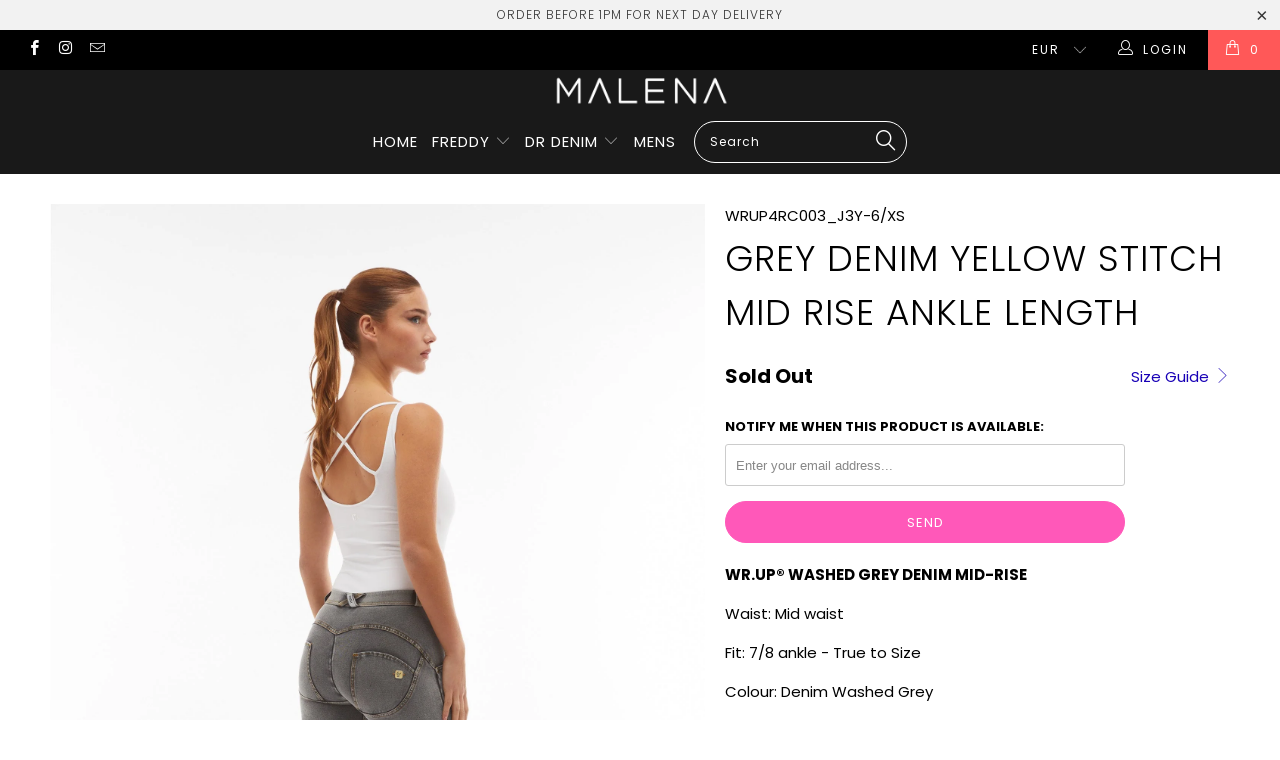

--- FILE ---
content_type: text/html; charset=utf-8
request_url: https://wearemalena.com/products/washed-grey-denim-mid-rise-7-8-ankle
body_size: 35862
content:


 <!DOCTYPE html>
<!--[if lt IE 7 ]><html class="ie ie6" lang="en"> <![endif]-->
<!--[if IE 7 ]><html class="ie ie7" lang="en"> <![endif]-->
<!--[if IE 8 ]><html class="ie ie8" lang="en"> <![endif]-->
<!--[if IE 9 ]><html class="ie ie9" lang="en"> <![endif]-->
<!--[if (gte IE 10)|!(IE)]><!--><html lang="en"> <!--<![endif]--> <head> <meta charset="utf-8"> <meta http-equiv="cleartype" content="on"> <meta name="robots" content="index,follow"> <!-- Custom Fonts --> <link href="//fonts.googleapis.com/css?family=.|Poppins:light,normal,bold|Poppins:light,normal,bold|Poppins:light,normal,bold|Poppins:light,normal,bold|Poppins:light,normal,bold|Poppins:light,normal,bold" rel="stylesheet" type="text/css" /> <!-- Stylesheets for Turbo 2.2.0 --> <link href="//wearemalena.com/cdn/shop/t/3/assets/styles.scss.css?v=135429806108722751021725525521" rel="stylesheet" type="text/css" media="all" /> <script>
      /*! lazysizes - v3.0.0 */
      !function(a,b){var c=b(a,a.document);a.lazySizes=c,"object"==typeof module&&module.exports&&(module.exports=c)}(window,function(a,b){"use strict";if(b.getElementsByClassName){var c,d=b.documentElement,e=a.Date,f=a.HTMLPictureElement,g="addEventListener",h="getAttribute",i=a[g],j=a.setTimeout,k=a.requestAnimationFrame||j,l=a.requestIdleCallback,m=/^picture$/i,n=["load","error","lazyincluded","_lazyloaded"],o={},p=Array.prototype.forEach,q=function(a,b){return o[b]||(o[b]=new RegExp("(\\s|^)"+b+"(\\s|$)")),o[b].test(a[h]("class")||"")&&o[b]},r=function(a,b){q(a,b)||a.setAttribute("class",(a[h]("class")||"").trim()+" "+b)},s=function(a,b){var c;(c=q(a,b))&&a.setAttribute("class",(a[h]("class")||"").replace(c," "))},t=function(a,b,c){var d=c?g:"removeEventListener";c&&t(a,b),n.forEach(function(c){a[d](c,b)})},u=function(a,c,d,e,f){var g=b.createEvent("CustomEvent");return g.initCustomEvent(c,!e,!f,d||{}),a.dispatchEvent(g),g},v=function(b,d){var e;!f&&(e=a.picturefill||c.pf)?e({reevaluate:!0,elements:[b]}):d&&d.src&&(b.src=d.src)},w=function(a,b){return(getComputedStyle(a,null)||{})[b]},x=function(a,b,d){for(d=d||a.offsetWidth;d<c.minSize&&b&&!a._lazysizesWidth;)d=b.offsetWidth,b=b.parentNode;return d},y=function(){var a,c,d=[],e=[],f=d,g=function(){var b=f;for(f=d.length?e:d,a=!0,c=!1;b.length;)b.shift()();a=!1},h=function(d,e){a&&!e?d.apply(this,arguments):(f.push(d),c||(c=!0,(b.hidden?j:k)(g)))};return h._lsFlush=g,h}(),z=function(a,b){return b?function(){y(a)}:function(){var b=this,c=arguments;y(function(){a.apply(b,c)})}},A=function(a){var b,c=0,d=125,f=666,g=f,h=function(){b=!1,c=e.now(),a()},i=l?function(){l(h,{timeout:g}),g!==f&&(g=f)}:z(function(){j(h)},!0);return function(a){var f;(a=a===!0)&&(g=44),b||(b=!0,f=d-(e.now()-c),0>f&&(f=0),a||9>f&&l?i():j(i,f))}},B=function(a){var b,c,d=99,f=function(){b=null,a()},g=function(){var a=e.now()-c;d>a?j(g,d-a):(l||f)(f)};return function(){c=e.now(),b||(b=j(g,d))}},C=function(){var f,k,l,n,o,x,C,E,F,G,H,I,J,K,L,M=/^img$/i,N=/^iframe$/i,O="onscroll"in a&&!/glebot/.test(navigator.userAgent),P=0,Q=0,R=0,S=-1,T=function(a){R--,a&&a.target&&t(a.target,T),(!a||0>R||!a.target)&&(R=0)},U=function(a,c){var e,f=a,g="hidden"==w(b.body,"visibility")||"hidden"!=w(a,"visibility");for(F-=c,I+=c,G-=c,H+=c;g&&(f=f.offsetParent)&&f!=b.body&&f!=d;)g=(w(f,"opacity")||1)>0,g&&"visible"!=w(f,"overflow")&&(e=f.getBoundingClientRect(),g=H>e.left&&G<e.right&&I>e.top-1&&F<e.bottom+1);return g},V=function(){var a,e,g,i,j,m,n,p,q;if((o=c.loadMode)&&8>R&&(a=f.length)){e=0,S++,null==K&&("expand"in c||(c.expand=d.clientHeight>500&&d.clientWidth>500?500:370),J=c.expand,K=J*c.expFactor),K>Q&&1>R&&S>2&&o>2&&!b.hidden?(Q=K,S=0):Q=o>1&&S>1&&6>R?J:P;for(;a>e;e++)if(f[e]&&!f[e]._lazyRace)if(O)if((p=f[e][h]("data-expand"))&&(m=1*p)||(m=Q),q!==m&&(C=innerWidth+m*L,E=innerHeight+m,n=-1*m,q=m),g=f[e].getBoundingClientRect(),(I=g.bottom)>=n&&(F=g.top)<=E&&(H=g.right)>=n*L&&(G=g.left)<=C&&(I||H||G||F)&&(l&&3>R&&!p&&(3>o||4>S)||U(f[e],m))){if(ba(f[e]),j=!0,R>9)break}else!j&&l&&!i&&4>R&&4>S&&o>2&&(k[0]||c.preloadAfterLoad)&&(k[0]||!p&&(I||H||G||F||"auto"!=f[e][h](c.sizesAttr)))&&(i=k[0]||f[e]);else ba(f[e]);i&&!j&&ba(i)}},W=A(V),X=function(a){r(a.target,c.loadedClass),s(a.target,c.loadingClass),t(a.target,Z)},Y=z(X),Z=function(a){Y({target:a.target})},$=function(a,b){try{a.contentWindow.location.replace(b)}catch(c){a.src=b}},_=function(a){var b,d,e=a[h](c.srcsetAttr);(b=c.customMedia[a[h]("data-media")||a[h]("media")])&&a.setAttribute("media",b),e&&a.setAttribute("srcset",e),b&&(d=a.parentNode,d.insertBefore(a.cloneNode(),a),d.removeChild(a))},aa=z(function(a,b,d,e,f){var g,i,k,l,o,q;(o=u(a,"lazybeforeunveil",b)).defaultPrevented||(e&&(d?r(a,c.autosizesClass):a.setAttribute("sizes",e)),i=a[h](c.srcsetAttr),g=a[h](c.srcAttr),f&&(k=a.parentNode,l=k&&m.test(k.nodeName||"")),q=b.firesLoad||"src"in a&&(i||g||l),o={target:a},q&&(t(a,T,!0),clearTimeout(n),n=j(T,2500),r(a,c.loadingClass),t(a,Z,!0)),l&&p.call(k.getElementsByTagName("source"),_),i?a.setAttribute("srcset",i):g&&!l&&(N.test(a.nodeName)?$(a,g):a.src=g),(i||l)&&v(a,{src:g})),a._lazyRace&&delete a._lazyRace,s(a,c.lazyClass),y(function(){(!q||a.complete&&a.naturalWidth>1)&&(q?T(o):R--,X(o))},!0)}),ba=function(a){var b,d=M.test(a.nodeName),e=d&&(a[h](c.sizesAttr)||a[h]("sizes")),f="auto"==e;(!f&&l||!d||!a.src&&!a.srcset||a.complete||q(a,c.errorClass))&&(b=u(a,"lazyunveilread").detail,f&&D.updateElem(a,!0,a.offsetWidth),a._lazyRace=!0,R++,aa(a,b,f,e,d))},ca=function(){if(!l){if(e.now()-x<999)return void j(ca,999);var a=B(function(){c.loadMode=3,W()});l=!0,c.loadMode=3,W(),i("scroll",function(){3==c.loadMode&&(c.loadMode=2),a()},!0)}};return{_:function(){x=e.now(),f=b.getElementsByClassName(c.lazyClass),k=b.getElementsByClassName(c.lazyClass+" "+c.preloadClass),L=c.hFac,i("scroll",W,!0),i("resize",W,!0),a.MutationObserver?new MutationObserver(W).observe(d,{childList:!0,subtree:!0,attributes:!0}):(d[g]("DOMNodeInserted",W,!0),d[g]("DOMAttrModified",W,!0),setInterval(W,999)),i("hashchange",W,!0),["focus","mouseover","click","load","transitionend","animationend","webkitAnimationEnd"].forEach(function(a){b[g](a,W,!0)}),/d$|^c/.test(b.readyState)?ca():(i("load",ca),b[g]("DOMContentLoaded",W),j(ca,2e4)),f.length?(V(),y._lsFlush()):W()},checkElems:W,unveil:ba}}(),D=function(){var a,d=z(function(a,b,c,d){var e,f,g;if(a._lazysizesWidth=d,d+="px",a.setAttribute("sizes",d),m.test(b.nodeName||""))for(e=b.getElementsByTagName("source"),f=0,g=e.length;g>f;f++)e[f].setAttribute("sizes",d);c.detail.dataAttr||v(a,c.detail)}),e=function(a,b,c){var e,f=a.parentNode;f&&(c=x(a,f,c),e=u(a,"lazybeforesizes",{width:c,dataAttr:!!b}),e.defaultPrevented||(c=e.detail.width,c&&c!==a._lazysizesWidth&&d(a,f,e,c)))},f=function(){var b,c=a.length;if(c)for(b=0;c>b;b++)e(a[b])},g=B(f);return{_:function(){a=b.getElementsByClassName(c.autosizesClass),i("resize",g)},checkElems:g,updateElem:e}}(),E=function(){E.i||(E.i=!0,D._(),C._())};return function(){var b,d={lazyClass:"lazyload",loadedClass:"lazyloaded",loadingClass:"lazyloading",preloadClass:"lazypreload",errorClass:"lazyerror",autosizesClass:"lazyautosizes",srcAttr:"data-src",srcsetAttr:"data-srcset",sizesAttr:"data-sizes",minSize:40,customMedia:{},init:!0,expFactor:1.5,hFac:.8,loadMode:2};c=a.lazySizesConfig||a.lazysizesConfig||{};for(b in d)b in c||(c[b]=d[b]);a.lazySizesConfig=c,j(function(){c.init&&E()})}(),{cfg:c,autoSizer:D,loader:C,init:E,uP:v,aC:r,rC:s,hC:q,fire:u,gW:x,rAF:y}}});</script> <title>Grey Denim Yellow Stitch Mid Rise Ankle Length - We Are Malena</title> <meta name="description" content="A perfect fitting pant that looks just like your fave jeans. The Freddy WR.UP® jean uses the same technology of silicone and special seaming to shape and push-up helping you make heads turn ladies!" />
    

    

<meta name="author" content="We Are Malena">
<meta property="og:url" content="https://wearemalena.com/products/washed-grey-denim-mid-rise-7-8-ankle">
<meta property="og:site_name" content="We Are Malena"> <meta property="og:type" content="product"> <meta property="og:title" content="Grey Denim Yellow Stitch Mid Rise Ankle Length"> <meta property="og:image" content="http://wearemalena.com/cdn/shop/files/WRUP4RC002ORG_J3Y_-_tb_c_4162e9c1-59ee-432d-ac1c-f6ab021cef4c_600x.jpg?v=1720453475"> <meta property="og:image:secure_url" content="https://wearemalena.com/cdn/shop/files/WRUP4RC002ORG_J3Y_-_tb_c_4162e9c1-59ee-432d-ac1c-f6ab021cef4c_600x.jpg?v=1720453475"> <meta property="og:image" content="http://wearemalena.com/cdn/shop/files/WRUP4RC002ORG_J3Y_-_d1_c_2244302c-53c4-4e24-a269-1bbc1afd0c00_600x.jpg?v=1720453475"> <meta property="og:image:secure_url" content="https://wearemalena.com/cdn/shop/files/WRUP4RC002ORG_J3Y_-_d1_c_2244302c-53c4-4e24-a269-1bbc1afd0c00_600x.jpg?v=1720453475"> <meta property="og:image" content="http://wearemalena.com/cdn/shop/files/WRUP4RC002ORG_J3Y_-_d2_c_52e47422-9650-49a7-9f99-f5593eadf6ee_600x.jpg?v=1720453475"> <meta property="og:image:secure_url" content="https://wearemalena.com/cdn/shop/files/WRUP4RC002ORG_J3Y_-_d2_c_52e47422-9650-49a7-9f99-f5593eadf6ee_600x.jpg?v=1720453475"> <meta property="og:price:amount" content="76,30"> <meta property="og:price:currency" content="EUR"> <meta property="og:description" content="A perfect fitting pant that looks just like your fave jeans. The Freddy WR.UP® jean uses the same technology of silicone and special seaming to shape and push-up helping you make heads turn ladies!">




<meta name="twitter:card" content="summary"> <meta name="twitter:title" content="Grey Denim Yellow Stitch Mid Rise Ankle Length"> <meta name="twitter:description" content="

WR.UP® WASHED GREY DENIM MID-RISE
Waist: Mid waist
Fit: 7/8 ankle - True to Size 
Colour: Denim Washed Grey 
Fabric: 80% Cotton, 20% Elastane 




"> <meta name="twitter:image" content="https://wearemalena.com/cdn/shop/files/WRUP4RC002ORG_J3Y_-_tb_c_4162e9c1-59ee-432d-ac1c-f6ab021cef4c_240x.jpg?v=1720453475"> <meta name="twitter:image:width" content="240"> <meta name="twitter:image:height" content="240"> <!-- Mobile Specific Metas --> <meta name="HandheldFriendly" content="True"> <meta name="MobileOptimized" content="320"> <meta name="viewport" content="width=device-width,initial-scale=1"> <meta name="theme-color" content="#ffffff"> <link rel="shortcut icon" type="image/x-icon" href="//wearemalena.com/cdn/shop/files/Screenshot_2019-10-17_at_12.56.46_32x32.png?v=1613767001"> <link rel="canonical" href="https://wearemalena.com/products/washed-grey-denim-mid-rise-7-8-ankle" /> <script>window.performance && window.performance.mark && window.performance.mark('shopify.content_for_header.start');</script><meta name="google-site-verification" content="Eaahyh7FVWK0JCuSDhIF9-m6kU16b4zYX6JnTQ5AurM">
<meta id="shopify-digital-wallet" name="shopify-digital-wallet" content="/5699305542/digital_wallets/dialog">
<meta name="shopify-checkout-api-token" content="94619127936e37e84bd3b4a6f306c1df">
<meta id="in-context-paypal-metadata" data-shop-id="5699305542" data-venmo-supported="false" data-environment="production" data-locale="en_US" data-paypal-v4="true" data-currency="EUR">
<link rel="alternate" hreflang="x-default" href="https://wearemalena.com/products/washed-grey-denim-mid-rise-7-8-ankle">
<link rel="alternate" hreflang="en" href="https://wearemalena.com/products/washed-grey-denim-mid-rise-7-8-ankle">
<link rel="alternate" hreflang="en-GB" href="https://wearemalena.com/en-gb/products/washed-grey-denim-mid-rise-7-8-ankle">
<link rel="alternate" type="application/json+oembed" href="https://wearemalena.com/products/washed-grey-denim-mid-rise-7-8-ankle.oembed">
<script async="async" src="/checkouts/internal/preloads.js?locale=en-IE"></script>
<link rel="preconnect" href="https://shop.app" crossorigin="anonymous">
<script async="async" src="https://shop.app/checkouts/internal/preloads.js?locale=en-IE&shop_id=5699305542" crossorigin="anonymous"></script>
<script id="apple-pay-shop-capabilities" type="application/json">{"shopId":5699305542,"countryCode":"IE","currencyCode":"EUR","merchantCapabilities":["supports3DS"],"merchantId":"gid:\/\/shopify\/Shop\/5699305542","merchantName":"We Are Malena","requiredBillingContactFields":["postalAddress","email","phone"],"requiredShippingContactFields":["postalAddress","email","phone"],"shippingType":"shipping","supportedNetworks":["visa","maestro","masterCard","amex"],"total":{"type":"pending","label":"We Are Malena","amount":"1.00"},"shopifyPaymentsEnabled":true,"supportsSubscriptions":true}</script>
<script id="shopify-features" type="application/json">{"accessToken":"94619127936e37e84bd3b4a6f306c1df","betas":["rich-media-storefront-analytics"],"domain":"wearemalena.com","predictiveSearch":true,"shopId":5699305542,"locale":"en"}</script>
<script>var Shopify = Shopify || {};
Shopify.shop = "we-are-malena.myshopify.com";
Shopify.locale = "en";
Shopify.currency = {"active":"EUR","rate":"1.0"};
Shopify.country = "IE";
Shopify.theme = {"name":"turbo","id":39460700230,"schema_name":"Turbo","schema_version":"2.2.0","theme_store_id":null,"role":"main"};
Shopify.theme.handle = "null";
Shopify.theme.style = {"id":null,"handle":null};
Shopify.cdnHost = "wearemalena.com/cdn";
Shopify.routes = Shopify.routes || {};
Shopify.routes.root = "/";</script>
<script type="module">!function(o){(o.Shopify=o.Shopify||{}).modules=!0}(window);</script>
<script>!function(o){function n(){var o=[];function n(){o.push(Array.prototype.slice.apply(arguments))}return n.q=o,n}var t=o.Shopify=o.Shopify||{};t.loadFeatures=n(),t.autoloadFeatures=n()}(window);</script>
<script>
  window.ShopifyPay = window.ShopifyPay || {};
  window.ShopifyPay.apiHost = "shop.app\/pay";
  window.ShopifyPay.redirectState = null;
</script>
<script id="shop-js-analytics" type="application/json">{"pageType":"product"}</script>
<script defer="defer" async type="module" src="//wearemalena.com/cdn/shopifycloud/shop-js/modules/v2/client.init-shop-cart-sync_BApSsMSl.en.esm.js"></script>
<script defer="defer" async type="module" src="//wearemalena.com/cdn/shopifycloud/shop-js/modules/v2/chunk.common_CBoos6YZ.esm.js"></script>
<script type="module">
  await import("//wearemalena.com/cdn/shopifycloud/shop-js/modules/v2/client.init-shop-cart-sync_BApSsMSl.en.esm.js");
await import("//wearemalena.com/cdn/shopifycloud/shop-js/modules/v2/chunk.common_CBoos6YZ.esm.js");

  window.Shopify.SignInWithShop?.initShopCartSync?.({"fedCMEnabled":true,"windoidEnabled":true});

</script>
<script>
  window.Shopify = window.Shopify || {};
  if (!window.Shopify.featureAssets) window.Shopify.featureAssets = {};
  window.Shopify.featureAssets['shop-js'] = {"shop-cart-sync":["modules/v2/client.shop-cart-sync_DJczDl9f.en.esm.js","modules/v2/chunk.common_CBoos6YZ.esm.js"],"init-fed-cm":["modules/v2/client.init-fed-cm_BzwGC0Wi.en.esm.js","modules/v2/chunk.common_CBoos6YZ.esm.js"],"init-windoid":["modules/v2/client.init-windoid_BS26ThXS.en.esm.js","modules/v2/chunk.common_CBoos6YZ.esm.js"],"shop-cash-offers":["modules/v2/client.shop-cash-offers_DthCPNIO.en.esm.js","modules/v2/chunk.common_CBoos6YZ.esm.js","modules/v2/chunk.modal_Bu1hFZFC.esm.js"],"shop-button":["modules/v2/client.shop-button_D_JX508o.en.esm.js","modules/v2/chunk.common_CBoos6YZ.esm.js"],"init-shop-email-lookup-coordinator":["modules/v2/client.init-shop-email-lookup-coordinator_DFwWcvrS.en.esm.js","modules/v2/chunk.common_CBoos6YZ.esm.js"],"shop-toast-manager":["modules/v2/client.shop-toast-manager_tEhgP2F9.en.esm.js","modules/v2/chunk.common_CBoos6YZ.esm.js"],"shop-login-button":["modules/v2/client.shop-login-button_DwLgFT0K.en.esm.js","modules/v2/chunk.common_CBoos6YZ.esm.js","modules/v2/chunk.modal_Bu1hFZFC.esm.js"],"avatar":["modules/v2/client.avatar_BTnouDA3.en.esm.js"],"init-shop-cart-sync":["modules/v2/client.init-shop-cart-sync_BApSsMSl.en.esm.js","modules/v2/chunk.common_CBoos6YZ.esm.js"],"pay-button":["modules/v2/client.pay-button_BuNmcIr_.en.esm.js","modules/v2/chunk.common_CBoos6YZ.esm.js"],"init-shop-for-new-customer-accounts":["modules/v2/client.init-shop-for-new-customer-accounts_DrjXSI53.en.esm.js","modules/v2/client.shop-login-button_DwLgFT0K.en.esm.js","modules/v2/chunk.common_CBoos6YZ.esm.js","modules/v2/chunk.modal_Bu1hFZFC.esm.js"],"init-customer-accounts-sign-up":["modules/v2/client.init-customer-accounts-sign-up_TlVCiykN.en.esm.js","modules/v2/client.shop-login-button_DwLgFT0K.en.esm.js","modules/v2/chunk.common_CBoos6YZ.esm.js","modules/v2/chunk.modal_Bu1hFZFC.esm.js"],"shop-follow-button":["modules/v2/client.shop-follow-button_C5D3XtBb.en.esm.js","modules/v2/chunk.common_CBoos6YZ.esm.js","modules/v2/chunk.modal_Bu1hFZFC.esm.js"],"checkout-modal":["modules/v2/client.checkout-modal_8TC_1FUY.en.esm.js","modules/v2/chunk.common_CBoos6YZ.esm.js","modules/v2/chunk.modal_Bu1hFZFC.esm.js"],"init-customer-accounts":["modules/v2/client.init-customer-accounts_C0Oh2ljF.en.esm.js","modules/v2/client.shop-login-button_DwLgFT0K.en.esm.js","modules/v2/chunk.common_CBoos6YZ.esm.js","modules/v2/chunk.modal_Bu1hFZFC.esm.js"],"lead-capture":["modules/v2/client.lead-capture_Cq0gfm7I.en.esm.js","modules/v2/chunk.common_CBoos6YZ.esm.js","modules/v2/chunk.modal_Bu1hFZFC.esm.js"],"shop-login":["modules/v2/client.shop-login_BmtnoEUo.en.esm.js","modules/v2/chunk.common_CBoos6YZ.esm.js","modules/v2/chunk.modal_Bu1hFZFC.esm.js"],"payment-terms":["modules/v2/client.payment-terms_BHOWV7U_.en.esm.js","modules/v2/chunk.common_CBoos6YZ.esm.js","modules/v2/chunk.modal_Bu1hFZFC.esm.js"]};
</script>
<script>(function() {
  var isLoaded = false;
  function asyncLoad() {
    if (isLoaded) return;
    isLoaded = true;
    var urls = ["https:\/\/chimpstatic.com\/mcjs-connected\/js\/users\/ff0c5160c1f63df58d02bb7cd\/1f3458f4c99b0ea4760e034b6.js?shop=we-are-malena.myshopify.com"];
    for (var i = 0; i <urls.length; i++) {
      var s = document.createElement('script');
      s.type = 'text/javascript';
      s.async = true;
      s.src = urls[i];
      var x = document.getElementsByTagName('script')[0];
      x.parentNode.insertBefore(s, x);
    }
  };
  if(window.attachEvent) {
    window.attachEvent('onload', asyncLoad);
  } else {
    window.addEventListener('load', asyncLoad, false);
  }
})();</script>
<script id="__st">var __st={"a":5699305542,"offset":0,"reqid":"90a82f0a-58b6-4158-9640-69b3c1b96967-1768904288","pageurl":"wearemalena.com\/products\/washed-grey-denim-mid-rise-7-8-ankle","u":"59d145b6b0d0","p":"product","rtyp":"product","rid":9353106817368};</script>
<script>window.ShopifyPaypalV4VisibilityTracking = true;</script>
<script id="captcha-bootstrap">!function(){'use strict';const t='contact',e='account',n='new_comment',o=[[t,t],['blogs',n],['comments',n],[t,'customer']],c=[[e,'customer_login'],[e,'guest_login'],[e,'recover_customer_password'],[e,'create_customer']],r=t=>t.map((([t,e])=>`form[action*='/${t}']:not([data-nocaptcha='true']) input[name='form_type'][value='${e}']`)).join(','),a=t=>()=>t?[...document.querySelectorAll(t)].map((t=>t.form)):[];function s(){const t=[...o],e=r(t);return a(e)}const i='password',u='form_key',d=['recaptcha-v3-token','g-recaptcha-response','h-captcha-response',i],f=()=>{try{return window.sessionStorage}catch{return}},m='__shopify_v',_=t=>t.elements[u];function p(t,e,n=!1){try{const o=window.sessionStorage,c=JSON.parse(o.getItem(e)),{data:r}=function(t){const{data:e,action:n}=t;return t[m]||n?{data:e,action:n}:{data:t,action:n}}(c);for(const[e,n]of Object.entries(r))t.elements[e]&&(t.elements[e].value=n);n&&o.removeItem(e)}catch(o){console.error('form repopulation failed',{error:o})}}const l='form_type',E='cptcha';function T(t){t.dataset[E]=!0}const w=window,h=w.document,L='Shopify',v='ce_forms',y='captcha';let A=!1;((t,e)=>{const n=(g='f06e6c50-85a8-45c8-87d0-21a2b65856fe',I='https://cdn.shopify.com/shopifycloud/storefront-forms-hcaptcha/ce_storefront_forms_captcha_hcaptcha.v1.5.2.iife.js',D={infoText:'Protected by hCaptcha',privacyText:'Privacy',termsText:'Terms'},(t,e,n)=>{const o=w[L][v],c=o.bindForm;if(c)return c(t,g,e,D).then(n);var r;o.q.push([[t,g,e,D],n]),r=I,A||(h.body.append(Object.assign(h.createElement('script'),{id:'captcha-provider',async:!0,src:r})),A=!0)});var g,I,D;w[L]=w[L]||{},w[L][v]=w[L][v]||{},w[L][v].q=[],w[L][y]=w[L][y]||{},w[L][y].protect=function(t,e){n(t,void 0,e),T(t)},Object.freeze(w[L][y]),function(t,e,n,w,h,L){const[v,y,A,g]=function(t,e,n){const i=e?o:[],u=t?c:[],d=[...i,...u],f=r(d),m=r(i),_=r(d.filter((([t,e])=>n.includes(e))));return[a(f),a(m),a(_),s()]}(w,h,L),I=t=>{const e=t.target;return e instanceof HTMLFormElement?e:e&&e.form},D=t=>v().includes(t);t.addEventListener('submit',(t=>{const e=I(t);if(!e)return;const n=D(e)&&!e.dataset.hcaptchaBound&&!e.dataset.recaptchaBound,o=_(e),c=g().includes(e)&&(!o||!o.value);(n||c)&&t.preventDefault(),c&&!n&&(function(t){try{if(!f())return;!function(t){const e=f();if(!e)return;const n=_(t);if(!n)return;const o=n.value;o&&e.removeItem(o)}(t);const e=Array.from(Array(32),(()=>Math.random().toString(36)[2])).join('');!function(t,e){_(t)||t.append(Object.assign(document.createElement('input'),{type:'hidden',name:u})),t.elements[u].value=e}(t,e),function(t,e){const n=f();if(!n)return;const o=[...t.querySelectorAll(`input[type='${i}']`)].map((({name:t})=>t)),c=[...d,...o],r={};for(const[a,s]of new FormData(t).entries())c.includes(a)||(r[a]=s);n.setItem(e,JSON.stringify({[m]:1,action:t.action,data:r}))}(t,e)}catch(e){console.error('failed to persist form',e)}}(e),e.submit())}));const S=(t,e)=>{t&&!t.dataset[E]&&(n(t,e.some((e=>e===t))),T(t))};for(const o of['focusin','change'])t.addEventListener(o,(t=>{const e=I(t);D(e)&&S(e,y())}));const B=e.get('form_key'),M=e.get(l),P=B&&M;t.addEventListener('DOMContentLoaded',(()=>{const t=y();if(P)for(const e of t)e.elements[l].value===M&&p(e,B);[...new Set([...A(),...v().filter((t=>'true'===t.dataset.shopifyCaptcha))])].forEach((e=>S(e,t)))}))}(h,new URLSearchParams(w.location.search),n,t,e,['guest_login'])})(!0,!0)}();</script>
<script integrity="sha256-4kQ18oKyAcykRKYeNunJcIwy7WH5gtpwJnB7kiuLZ1E=" data-source-attribution="shopify.loadfeatures" defer="defer" src="//wearemalena.com/cdn/shopifycloud/storefront/assets/storefront/load_feature-a0a9edcb.js" crossorigin="anonymous"></script>
<script crossorigin="anonymous" defer="defer" src="//wearemalena.com/cdn/shopifycloud/storefront/assets/shopify_pay/storefront-65b4c6d7.js?v=20250812"></script>
<script data-source-attribution="shopify.dynamic_checkout.dynamic.init">var Shopify=Shopify||{};Shopify.PaymentButton=Shopify.PaymentButton||{isStorefrontPortableWallets:!0,init:function(){window.Shopify.PaymentButton.init=function(){};var t=document.createElement("script");t.src="https://wearemalena.com/cdn/shopifycloud/portable-wallets/latest/portable-wallets.en.js",t.type="module",document.head.appendChild(t)}};
</script>
<script data-source-attribution="shopify.dynamic_checkout.buyer_consent">
  function portableWalletsHideBuyerConsent(e){var t=document.getElementById("shopify-buyer-consent"),n=document.getElementById("shopify-subscription-policy-button");t&&n&&(t.classList.add("hidden"),t.setAttribute("aria-hidden","true"),n.removeEventListener("click",e))}function portableWalletsShowBuyerConsent(e){var t=document.getElementById("shopify-buyer-consent"),n=document.getElementById("shopify-subscription-policy-button");t&&n&&(t.classList.remove("hidden"),t.removeAttribute("aria-hidden"),n.addEventListener("click",e))}window.Shopify?.PaymentButton&&(window.Shopify.PaymentButton.hideBuyerConsent=portableWalletsHideBuyerConsent,window.Shopify.PaymentButton.showBuyerConsent=portableWalletsShowBuyerConsent);
</script>
<script data-source-attribution="shopify.dynamic_checkout.cart.bootstrap">document.addEventListener("DOMContentLoaded",(function(){function t(){return document.querySelector("shopify-accelerated-checkout-cart, shopify-accelerated-checkout")}if(t())Shopify.PaymentButton.init();else{new MutationObserver((function(e,n){t()&&(Shopify.PaymentButton.init(),n.disconnect())})).observe(document.body,{childList:!0,subtree:!0})}}));
</script>
<link id="shopify-accelerated-checkout-styles" rel="stylesheet" media="screen" href="https://wearemalena.com/cdn/shopifycloud/portable-wallets/latest/accelerated-checkout-backwards-compat.css" crossorigin="anonymous">
<style id="shopify-accelerated-checkout-cart">
        #shopify-buyer-consent {
  margin-top: 1em;
  display: inline-block;
  width: 100%;
}

#shopify-buyer-consent.hidden {
  display: none;
}

#shopify-subscription-policy-button {
  background: none;
  border: none;
  padding: 0;
  text-decoration: underline;
  font-size: inherit;
  cursor: pointer;
}

#shopify-subscription-policy-button::before {
  box-shadow: none;
}

      </style>

<script>window.performance && window.performance.mark && window.performance.mark('shopify.content_for_header.end');</script><link href="https://monorail-edge.shopifysvc.com" rel="dns-prefetch">
<script>(function(){if ("sendBeacon" in navigator && "performance" in window) {try {var session_token_from_headers = performance.getEntriesByType('navigation')[0].serverTiming.find(x => x.name == '_s').description;} catch {var session_token_from_headers = undefined;}var session_cookie_matches = document.cookie.match(/_shopify_s=([^;]*)/);var session_token_from_cookie = session_cookie_matches && session_cookie_matches.length === 2 ? session_cookie_matches[1] : "";var session_token = session_token_from_headers || session_token_from_cookie || "";function handle_abandonment_event(e) {var entries = performance.getEntries().filter(function(entry) {return /monorail-edge.shopifysvc.com/.test(entry.name);});if (!window.abandonment_tracked && entries.length === 0) {window.abandonment_tracked = true;var currentMs = Date.now();var navigation_start = performance.timing.navigationStart;var payload = {shop_id: 5699305542,url: window.location.href,navigation_start,duration: currentMs - navigation_start,session_token,page_type: "product"};window.navigator.sendBeacon("https://monorail-edge.shopifysvc.com/v1/produce", JSON.stringify({schema_id: "online_store_buyer_site_abandonment/1.1",payload: payload,metadata: {event_created_at_ms: currentMs,event_sent_at_ms: currentMs}}));}}window.addEventListener('pagehide', handle_abandonment_event);}}());</script>
<script id="web-pixels-manager-setup">(function e(e,d,r,n,o){if(void 0===o&&(o={}),!Boolean(null===(a=null===(i=window.Shopify)||void 0===i?void 0:i.analytics)||void 0===a?void 0:a.replayQueue)){var i,a;window.Shopify=window.Shopify||{};var t=window.Shopify;t.analytics=t.analytics||{};var s=t.analytics;s.replayQueue=[],s.publish=function(e,d,r){return s.replayQueue.push([e,d,r]),!0};try{self.performance.mark("wpm:start")}catch(e){}var l=function(){var e={modern:/Edge?\/(1{2}[4-9]|1[2-9]\d|[2-9]\d{2}|\d{4,})\.\d+(\.\d+|)|Firefox\/(1{2}[4-9]|1[2-9]\d|[2-9]\d{2}|\d{4,})\.\d+(\.\d+|)|Chrom(ium|e)\/(9{2}|\d{3,})\.\d+(\.\d+|)|(Maci|X1{2}).+ Version\/(15\.\d+|(1[6-9]|[2-9]\d|\d{3,})\.\d+)([,.]\d+|)( \(\w+\)|)( Mobile\/\w+|) Safari\/|Chrome.+OPR\/(9{2}|\d{3,})\.\d+\.\d+|(CPU[ +]OS|iPhone[ +]OS|CPU[ +]iPhone|CPU IPhone OS|CPU iPad OS)[ +]+(15[._]\d+|(1[6-9]|[2-9]\d|\d{3,})[._]\d+)([._]\d+|)|Android:?[ /-](13[3-9]|1[4-9]\d|[2-9]\d{2}|\d{4,})(\.\d+|)(\.\d+|)|Android.+Firefox\/(13[5-9]|1[4-9]\d|[2-9]\d{2}|\d{4,})\.\d+(\.\d+|)|Android.+Chrom(ium|e)\/(13[3-9]|1[4-9]\d|[2-9]\d{2}|\d{4,})\.\d+(\.\d+|)|SamsungBrowser\/([2-9]\d|\d{3,})\.\d+/,legacy:/Edge?\/(1[6-9]|[2-9]\d|\d{3,})\.\d+(\.\d+|)|Firefox\/(5[4-9]|[6-9]\d|\d{3,})\.\d+(\.\d+|)|Chrom(ium|e)\/(5[1-9]|[6-9]\d|\d{3,})\.\d+(\.\d+|)([\d.]+$|.*Safari\/(?![\d.]+ Edge\/[\d.]+$))|(Maci|X1{2}).+ Version\/(10\.\d+|(1[1-9]|[2-9]\d|\d{3,})\.\d+)([,.]\d+|)( \(\w+\)|)( Mobile\/\w+|) Safari\/|Chrome.+OPR\/(3[89]|[4-9]\d|\d{3,})\.\d+\.\d+|(CPU[ +]OS|iPhone[ +]OS|CPU[ +]iPhone|CPU IPhone OS|CPU iPad OS)[ +]+(10[._]\d+|(1[1-9]|[2-9]\d|\d{3,})[._]\d+)([._]\d+|)|Android:?[ /-](13[3-9]|1[4-9]\d|[2-9]\d{2}|\d{4,})(\.\d+|)(\.\d+|)|Mobile Safari.+OPR\/([89]\d|\d{3,})\.\d+\.\d+|Android.+Firefox\/(13[5-9]|1[4-9]\d|[2-9]\d{2}|\d{4,})\.\d+(\.\d+|)|Android.+Chrom(ium|e)\/(13[3-9]|1[4-9]\d|[2-9]\d{2}|\d{4,})\.\d+(\.\d+|)|Android.+(UC? ?Browser|UCWEB|U3)[ /]?(15\.([5-9]|\d{2,})|(1[6-9]|[2-9]\d|\d{3,})\.\d+)\.\d+|SamsungBrowser\/(5\.\d+|([6-9]|\d{2,})\.\d+)|Android.+MQ{2}Browser\/(14(\.(9|\d{2,})|)|(1[5-9]|[2-9]\d|\d{3,})(\.\d+|))(\.\d+|)|K[Aa][Ii]OS\/(3\.\d+|([4-9]|\d{2,})\.\d+)(\.\d+|)/},d=e.modern,r=e.legacy,n=navigator.userAgent;return n.match(d)?"modern":n.match(r)?"legacy":"unknown"}(),u="modern"===l?"modern":"legacy",c=(null!=n?n:{modern:"",legacy:""})[u],f=function(e){return[e.baseUrl,"/wpm","/b",e.hashVersion,"modern"===e.buildTarget?"m":"l",".js"].join("")}({baseUrl:d,hashVersion:r,buildTarget:u}),m=function(e){var d=e.version,r=e.bundleTarget,n=e.surface,o=e.pageUrl,i=e.monorailEndpoint;return{emit:function(e){var a=e.status,t=e.errorMsg,s=(new Date).getTime(),l=JSON.stringify({metadata:{event_sent_at_ms:s},events:[{schema_id:"web_pixels_manager_load/3.1",payload:{version:d,bundle_target:r,page_url:o,status:a,surface:n,error_msg:t},metadata:{event_created_at_ms:s}}]});if(!i)return console&&console.warn&&console.warn("[Web Pixels Manager] No Monorail endpoint provided, skipping logging."),!1;try{return self.navigator.sendBeacon.bind(self.navigator)(i,l)}catch(e){}var u=new XMLHttpRequest;try{return u.open("POST",i,!0),u.setRequestHeader("Content-Type","text/plain"),u.send(l),!0}catch(e){return console&&console.warn&&console.warn("[Web Pixels Manager] Got an unhandled error while logging to Monorail."),!1}}}}({version:r,bundleTarget:l,surface:e.surface,pageUrl:self.location.href,monorailEndpoint:e.monorailEndpoint});try{o.browserTarget=l,function(e){var d=e.src,r=e.async,n=void 0===r||r,o=e.onload,i=e.onerror,a=e.sri,t=e.scriptDataAttributes,s=void 0===t?{}:t,l=document.createElement("script"),u=document.querySelector("head"),c=document.querySelector("body");if(l.async=n,l.src=d,a&&(l.integrity=a,l.crossOrigin="anonymous"),s)for(var f in s)if(Object.prototype.hasOwnProperty.call(s,f))try{l.dataset[f]=s[f]}catch(e){}if(o&&l.addEventListener("load",o),i&&l.addEventListener("error",i),u)u.appendChild(l);else{if(!c)throw new Error("Did not find a head or body element to append the script");c.appendChild(l)}}({src:f,async:!0,onload:function(){if(!function(){var e,d;return Boolean(null===(d=null===(e=window.Shopify)||void 0===e?void 0:e.analytics)||void 0===d?void 0:d.initialized)}()){var d=window.webPixelsManager.init(e)||void 0;if(d){var r=window.Shopify.analytics;r.replayQueue.forEach((function(e){var r=e[0],n=e[1],o=e[2];d.publishCustomEvent(r,n,o)})),r.replayQueue=[],r.publish=d.publishCustomEvent,r.visitor=d.visitor,r.initialized=!0}}},onerror:function(){return m.emit({status:"failed",errorMsg:"".concat(f," has failed to load")})},sri:function(e){var d=/^sha384-[A-Za-z0-9+/=]+$/;return"string"==typeof e&&d.test(e)}(c)?c:"",scriptDataAttributes:o}),m.emit({status:"loading"})}catch(e){m.emit({status:"failed",errorMsg:(null==e?void 0:e.message)||"Unknown error"})}}})({shopId: 5699305542,storefrontBaseUrl: "https://wearemalena.com",extensionsBaseUrl: "https://extensions.shopifycdn.com/cdn/shopifycloud/web-pixels-manager",monorailEndpoint: "https://monorail-edge.shopifysvc.com/unstable/produce_batch",surface: "storefront-renderer",enabledBetaFlags: ["2dca8a86"],webPixelsConfigList: [{"id":"1829699928","configuration":"{\"publicKey\":\"pub_c1d0f394fe72c9dc8e87\",\"apiUrl\":\"https:\\\/\\\/tracking.refersion.com\"}","eventPayloadVersion":"v1","runtimeContext":"STRICT","scriptVersion":"0fb80394591dba97de0fece487c9c5e4","type":"APP","apiClientId":147004,"privacyPurposes":["ANALYTICS","SALE_OF_DATA"],"dataSharingAdjustments":{"protectedCustomerApprovalScopes":["read_customer_email","read_customer_name","read_customer_personal_data"]}},{"id":"975536472","configuration":"{\"config\":\"{\\\"pixel_id\\\":\\\"AW-621262461\\\",\\\"target_country\\\":\\\"IE\\\",\\\"gtag_events\\\":[{\\\"type\\\":\\\"search\\\",\\\"action_label\\\":\\\"AW-621262461\\\/r7zeCJr639QBEP3snqgC\\\"},{\\\"type\\\":\\\"begin_checkout\\\",\\\"action_label\\\":\\\"AW-621262461\\\/qbBRCJf639QBEP3snqgC\\\"},{\\\"type\\\":\\\"view_item\\\",\\\"action_label\\\":[\\\"AW-621262461\\\/ZE2PCJH639QBEP3snqgC\\\",\\\"MC-QTJ5NEW7FY\\\"]},{\\\"type\\\":\\\"purchase\\\",\\\"action_label\\\":[\\\"AW-621262461\\\/h69RCI7639QBEP3snqgC\\\",\\\"MC-QTJ5NEW7FY\\\"]},{\\\"type\\\":\\\"page_view\\\",\\\"action_label\\\":[\\\"AW-621262461\\\/ZOPQCIv639QBEP3snqgC\\\",\\\"MC-QTJ5NEW7FY\\\"]},{\\\"type\\\":\\\"add_payment_info\\\",\\\"action_label\\\":\\\"AW-621262461\\\/kQ2eCJ3639QBEP3snqgC\\\"},{\\\"type\\\":\\\"add_to_cart\\\",\\\"action_label\\\":\\\"AW-621262461\\\/vDI8CJT639QBEP3snqgC\\\"}],\\\"enable_monitoring_mode\\\":false}\"}","eventPayloadVersion":"v1","runtimeContext":"OPEN","scriptVersion":"b2a88bafab3e21179ed38636efcd8a93","type":"APP","apiClientId":1780363,"privacyPurposes":[],"dataSharingAdjustments":{"protectedCustomerApprovalScopes":["read_customer_address","read_customer_email","read_customer_name","read_customer_personal_data","read_customer_phone"]}},{"id":"484704600","configuration":"{\"pixel_id\":\"1868575066846697\",\"pixel_type\":\"facebook_pixel\",\"metaapp_system_user_token\":\"-\"}","eventPayloadVersion":"v1","runtimeContext":"OPEN","scriptVersion":"ca16bc87fe92b6042fbaa3acc2fbdaa6","type":"APP","apiClientId":2329312,"privacyPurposes":["ANALYTICS","MARKETING","SALE_OF_DATA"],"dataSharingAdjustments":{"protectedCustomerApprovalScopes":["read_customer_address","read_customer_email","read_customer_name","read_customer_personal_data","read_customer_phone"]}},{"id":"158105944","eventPayloadVersion":"v1","runtimeContext":"LAX","scriptVersion":"1","type":"CUSTOM","privacyPurposes":["MARKETING"],"name":"Meta pixel (migrated)"},{"id":"shopify-app-pixel","configuration":"{}","eventPayloadVersion":"v1","runtimeContext":"STRICT","scriptVersion":"0450","apiClientId":"shopify-pixel","type":"APP","privacyPurposes":["ANALYTICS","MARKETING"]},{"id":"shopify-custom-pixel","eventPayloadVersion":"v1","runtimeContext":"LAX","scriptVersion":"0450","apiClientId":"shopify-pixel","type":"CUSTOM","privacyPurposes":["ANALYTICS","MARKETING"]}],isMerchantRequest: false,initData: {"shop":{"name":"We Are Malena","paymentSettings":{"currencyCode":"EUR"},"myshopifyDomain":"we-are-malena.myshopify.com","countryCode":"IE","storefrontUrl":"https:\/\/wearemalena.com"},"customer":null,"cart":null,"checkout":null,"productVariants":[{"price":{"amount":76.3,"currencyCode":"EUR"},"product":{"title":"Grey Denim Yellow Stitch Mid Rise Ankle Length","vendor":"Freddy.ie","id":"9353106817368","untranslatedTitle":"Grey Denim Yellow Stitch Mid Rise Ankle Length","url":"\/products\/washed-grey-denim-mid-rise-7-8-ankle","type":"Bottoms"},"id":"48619977310552","image":{"src":"\/\/wearemalena.com\/cdn\/shop\/files\/WRUP4RC002ORG_J3Y_-_tb_c_4162e9c1-59ee-432d-ac1c-f6ab021cef4c.jpg?v=1720453475"},"sku":"WRUP4RC003_J3Y-6\/XS","title":"XS\/6","untranslatedTitle":"XS\/6"},{"price":{"amount":76.3,"currencyCode":"EUR"},"product":{"title":"Grey Denim Yellow Stitch Mid Rise Ankle Length","vendor":"Freddy.ie","id":"9353106817368","untranslatedTitle":"Grey Denim Yellow Stitch Mid Rise Ankle Length","url":"\/products\/washed-grey-denim-mid-rise-7-8-ankle","type":"Bottoms"},"id":"48619977343320","image":{"src":"\/\/wearemalena.com\/cdn\/shop\/files\/WRUP4RC002ORG_J3Y_-_tb_c_4162e9c1-59ee-432d-ac1c-f6ab021cef4c.jpg?v=1720453475"},"sku":"WRUP4RC003_J3Y-8\/S","title":"S\/8","untranslatedTitle":"S\/8"},{"price":{"amount":76.3,"currencyCode":"EUR"},"product":{"title":"Grey Denim Yellow Stitch Mid Rise Ankle Length","vendor":"Freddy.ie","id":"9353106817368","untranslatedTitle":"Grey Denim Yellow Stitch Mid Rise Ankle Length","url":"\/products\/washed-grey-denim-mid-rise-7-8-ankle","type":"Bottoms"},"id":"48619977376088","image":{"src":"\/\/wearemalena.com\/cdn\/shop\/files\/WRUP4RC002ORG_J3Y_-_tb_c_4162e9c1-59ee-432d-ac1c-f6ab021cef4c.jpg?v=1720453475"},"sku":"WRUP4RC003_J3Y-10\/M","title":"M\/10","untranslatedTitle":"M\/10"},{"price":{"amount":76.3,"currencyCode":"EUR"},"product":{"title":"Grey Denim Yellow Stitch Mid Rise Ankle Length","vendor":"Freddy.ie","id":"9353106817368","untranslatedTitle":"Grey Denim Yellow Stitch Mid Rise Ankle Length","url":"\/products\/washed-grey-denim-mid-rise-7-8-ankle","type":"Bottoms"},"id":"48619977408856","image":{"src":"\/\/wearemalena.com\/cdn\/shop\/files\/WRUP4RC002ORG_J3Y_-_tb_c_4162e9c1-59ee-432d-ac1c-f6ab021cef4c.jpg?v=1720453475"},"sku":"WRUP5RA1E_J3Y-12\/L","title":"L\/12","untranslatedTitle":"L\/12"},{"price":{"amount":76.3,"currencyCode":"EUR"},"product":{"title":"Grey Denim Yellow Stitch Mid Rise Ankle Length","vendor":"Freddy.ie","id":"9353106817368","untranslatedTitle":"Grey Denim Yellow Stitch Mid Rise Ankle Length","url":"\/products\/washed-grey-denim-mid-rise-7-8-ankle","type":"Bottoms"},"id":"48619977441624","image":{"src":"\/\/wearemalena.com\/cdn\/shop\/files\/WRUP4RC002ORG_J3Y_-_tb_c_4162e9c1-59ee-432d-ac1c-f6ab021cef4c.jpg?v=1720453475"},"sku":"WRUP4RC003_J3Y-14\/XL","title":"XL\/14","untranslatedTitle":"XL\/14"}],"purchasingCompany":null},},"https://wearemalena.com/cdn","fcfee988w5aeb613cpc8e4bc33m6693e112",{"modern":"","legacy":""},{"shopId":"5699305542","storefrontBaseUrl":"https:\/\/wearemalena.com","extensionBaseUrl":"https:\/\/extensions.shopifycdn.com\/cdn\/shopifycloud\/web-pixels-manager","surface":"storefront-renderer","enabledBetaFlags":"[\"2dca8a86\"]","isMerchantRequest":"false","hashVersion":"fcfee988w5aeb613cpc8e4bc33m6693e112","publish":"custom","events":"[[\"page_viewed\",{}],[\"product_viewed\",{\"productVariant\":{\"price\":{\"amount\":76.3,\"currencyCode\":\"EUR\"},\"product\":{\"title\":\"Grey Denim Yellow Stitch Mid Rise Ankle Length\",\"vendor\":\"Freddy.ie\",\"id\":\"9353106817368\",\"untranslatedTitle\":\"Grey Denim Yellow Stitch Mid Rise Ankle Length\",\"url\":\"\/products\/washed-grey-denim-mid-rise-7-8-ankle\",\"type\":\"Bottoms\"},\"id\":\"48619977310552\",\"image\":{\"src\":\"\/\/wearemalena.com\/cdn\/shop\/files\/WRUP4RC002ORG_J3Y_-_tb_c_4162e9c1-59ee-432d-ac1c-f6ab021cef4c.jpg?v=1720453475\"},\"sku\":\"WRUP4RC003_J3Y-6\/XS\",\"title\":\"XS\/6\",\"untranslatedTitle\":\"XS\/6\"}}]]"});</script><script>
  window.ShopifyAnalytics = window.ShopifyAnalytics || {};
  window.ShopifyAnalytics.meta = window.ShopifyAnalytics.meta || {};
  window.ShopifyAnalytics.meta.currency = 'EUR';
  var meta = {"product":{"id":9353106817368,"gid":"gid:\/\/shopify\/Product\/9353106817368","vendor":"Freddy.ie","type":"Bottoms","handle":"washed-grey-denim-mid-rise-7-8-ankle","variants":[{"id":48619977310552,"price":7630,"name":"Grey Denim Yellow Stitch Mid Rise Ankle Length - XS\/6","public_title":"XS\/6","sku":"WRUP4RC003_J3Y-6\/XS"},{"id":48619977343320,"price":7630,"name":"Grey Denim Yellow Stitch Mid Rise Ankle Length - S\/8","public_title":"S\/8","sku":"WRUP4RC003_J3Y-8\/S"},{"id":48619977376088,"price":7630,"name":"Grey Denim Yellow Stitch Mid Rise Ankle Length - M\/10","public_title":"M\/10","sku":"WRUP4RC003_J3Y-10\/M"},{"id":48619977408856,"price":7630,"name":"Grey Denim Yellow Stitch Mid Rise Ankle Length - L\/12","public_title":"L\/12","sku":"WRUP5RA1E_J3Y-12\/L"},{"id":48619977441624,"price":7630,"name":"Grey Denim Yellow Stitch Mid Rise Ankle Length - XL\/14","public_title":"XL\/14","sku":"WRUP4RC003_J3Y-14\/XL"}],"remote":false},"page":{"pageType":"product","resourceType":"product","resourceId":9353106817368,"requestId":"90a82f0a-58b6-4158-9640-69b3c1b96967-1768904288"}};
  for (var attr in meta) {
    window.ShopifyAnalytics.meta[attr] = meta[attr];
  }
</script>
<script class="analytics">
  (function () {
    var customDocumentWrite = function(content) {
      var jquery = null;

      if (window.jQuery) {
        jquery = window.jQuery;
      } else if (window.Checkout && window.Checkout.$) {
        jquery = window.Checkout.$;
      }

      if (jquery) {
        jquery('body').append(content);
      }
    };

    var hasLoggedConversion = function(token) {
      if (token) {
        return document.cookie.indexOf('loggedConversion=' + token) !== -1;
      }
      return false;
    }

    var setCookieIfConversion = function(token) {
      if (token) {
        var twoMonthsFromNow = new Date(Date.now());
        twoMonthsFromNow.setMonth(twoMonthsFromNow.getMonth() + 2);

        document.cookie = 'loggedConversion=' + token + '; expires=' + twoMonthsFromNow;
      }
    }

    var trekkie = window.ShopifyAnalytics.lib = window.trekkie = window.trekkie || [];
    if (trekkie.integrations) {
      return;
    }
    trekkie.methods = [
      'identify',
      'page',
      'ready',
      'track',
      'trackForm',
      'trackLink'
    ];
    trekkie.factory = function(method) {
      return function() {
        var args = Array.prototype.slice.call(arguments);
        args.unshift(method);
        trekkie.push(args);
        return trekkie;
      };
    };
    for (var i = 0; i < trekkie.methods.length; i++) {
      var key = trekkie.methods[i];
      trekkie[key] = trekkie.factory(key);
    }
    trekkie.load = function(config) {
      trekkie.config = config || {};
      trekkie.config.initialDocumentCookie = document.cookie;
      var first = document.getElementsByTagName('script')[0];
      var script = document.createElement('script');
      script.type = 'text/javascript';
      script.onerror = function(e) {
        var scriptFallback = document.createElement('script');
        scriptFallback.type = 'text/javascript';
        scriptFallback.onerror = function(error) {
                var Monorail = {
      produce: function produce(monorailDomain, schemaId, payload) {
        var currentMs = new Date().getTime();
        var event = {
          schema_id: schemaId,
          payload: payload,
          metadata: {
            event_created_at_ms: currentMs,
            event_sent_at_ms: currentMs
          }
        };
        return Monorail.sendRequest("https://" + monorailDomain + "/v1/produce", JSON.stringify(event));
      },
      sendRequest: function sendRequest(endpointUrl, payload) {
        // Try the sendBeacon API
        if (window && window.navigator && typeof window.navigator.sendBeacon === 'function' && typeof window.Blob === 'function' && !Monorail.isIos12()) {
          var blobData = new window.Blob([payload], {
            type: 'text/plain'
          });

          if (window.navigator.sendBeacon(endpointUrl, blobData)) {
            return true;
          } // sendBeacon was not successful

        } // XHR beacon

        var xhr = new XMLHttpRequest();

        try {
          xhr.open('POST', endpointUrl);
          xhr.setRequestHeader('Content-Type', 'text/plain');
          xhr.send(payload);
        } catch (e) {
          console.log(e);
        }

        return false;
      },
      isIos12: function isIos12() {
        return window.navigator.userAgent.lastIndexOf('iPhone; CPU iPhone OS 12_') !== -1 || window.navigator.userAgent.lastIndexOf('iPad; CPU OS 12_') !== -1;
      }
    };
    Monorail.produce('monorail-edge.shopifysvc.com',
      'trekkie_storefront_load_errors/1.1',
      {shop_id: 5699305542,
      theme_id: 39460700230,
      app_name: "storefront",
      context_url: window.location.href,
      source_url: "//wearemalena.com/cdn/s/trekkie.storefront.cd680fe47e6c39ca5d5df5f0a32d569bc48c0f27.min.js"});

        };
        scriptFallback.async = true;
        scriptFallback.src = '//wearemalena.com/cdn/s/trekkie.storefront.cd680fe47e6c39ca5d5df5f0a32d569bc48c0f27.min.js';
        first.parentNode.insertBefore(scriptFallback, first);
      };
      script.async = true;
      script.src = '//wearemalena.com/cdn/s/trekkie.storefront.cd680fe47e6c39ca5d5df5f0a32d569bc48c0f27.min.js';
      first.parentNode.insertBefore(script, first);
    };
    trekkie.load(
      {"Trekkie":{"appName":"storefront","development":false,"defaultAttributes":{"shopId":5699305542,"isMerchantRequest":null,"themeId":39460700230,"themeCityHash":"949405392082958758","contentLanguage":"en","currency":"EUR","eventMetadataId":"067a9702-1aed-4512-b10f-9a3546ea37b4"},"isServerSideCookieWritingEnabled":true,"monorailRegion":"shop_domain","enabledBetaFlags":["65f19447","bdb960ec"]},"Session Attribution":{},"S2S":{"facebookCapiEnabled":true,"source":"trekkie-storefront-renderer","apiClientId":580111}}
    );

    var loaded = false;
    trekkie.ready(function() {
      if (loaded) return;
      loaded = true;

      window.ShopifyAnalytics.lib = window.trekkie;

      var originalDocumentWrite = document.write;
      document.write = customDocumentWrite;
      try { window.ShopifyAnalytics.merchantGoogleAnalytics.call(this); } catch(error) {};
      document.write = originalDocumentWrite;

      window.ShopifyAnalytics.lib.page(null,{"pageType":"product","resourceType":"product","resourceId":9353106817368,"requestId":"90a82f0a-58b6-4158-9640-69b3c1b96967-1768904288","shopifyEmitted":true});

      var match = window.location.pathname.match(/checkouts\/(.+)\/(thank_you|post_purchase)/)
      var token = match? match[1]: undefined;
      if (!hasLoggedConversion(token)) {
        setCookieIfConversion(token);
        window.ShopifyAnalytics.lib.track("Viewed Product",{"currency":"EUR","variantId":48619977310552,"productId":9353106817368,"productGid":"gid:\/\/shopify\/Product\/9353106817368","name":"Grey Denim Yellow Stitch Mid Rise Ankle Length - XS\/6","price":"76.30","sku":"WRUP4RC003_J3Y-6\/XS","brand":"Freddy.ie","variant":"XS\/6","category":"Bottoms","nonInteraction":true,"remote":false},undefined,undefined,{"shopifyEmitted":true});
      window.ShopifyAnalytics.lib.track("monorail:\/\/trekkie_storefront_viewed_product\/1.1",{"currency":"EUR","variantId":48619977310552,"productId":9353106817368,"productGid":"gid:\/\/shopify\/Product\/9353106817368","name":"Grey Denim Yellow Stitch Mid Rise Ankle Length - XS\/6","price":"76.30","sku":"WRUP4RC003_J3Y-6\/XS","brand":"Freddy.ie","variant":"XS\/6","category":"Bottoms","nonInteraction":true,"remote":false,"referer":"https:\/\/wearemalena.com\/products\/washed-grey-denim-mid-rise-7-8-ankle"});
      }
    });


        var eventsListenerScript = document.createElement('script');
        eventsListenerScript.async = true;
        eventsListenerScript.src = "//wearemalena.com/cdn/shopifycloud/storefront/assets/shop_events_listener-3da45d37.js";
        document.getElementsByTagName('head')[0].appendChild(eventsListenerScript);

})();</script>
<script
  defer
  src="https://wearemalena.com/cdn/shopifycloud/perf-kit/shopify-perf-kit-3.0.4.min.js"
  data-application="storefront-renderer"
  data-shop-id="5699305542"
  data-render-region="gcp-us-east1"
  data-page-type="product"
  data-theme-instance-id="39460700230"
  data-theme-name="Turbo"
  data-theme-version="2.2.0"
  data-monorail-region="shop_domain"
  data-resource-timing-sampling-rate="10"
  data-shs="true"
  data-shs-beacon="true"
  data-shs-export-with-fetch="true"
  data-shs-logs-sample-rate="1"
  data-shs-beacon-endpoint="https://wearemalena.com/api/collect"
></script>
</head> <body class="product"> <div id="shopify-section-header" class="shopify-section header-section">


<header id="header" class="mobile_nav-fixed--false"> <div class="promo_banner"> <p>Order before 1pm for next day delivery</p> <div class="promo_banner-close"></div></div> <div class="top_bar clearfix"> <a href="#menu" class="mobile_nav dropdown_link" data-dropdown-rel="menu"> <div> <span></span> <span></span> <span></span> <span></span></div> <span class="menu_title">Menu</span></a> <a href="https://wearemalena.com" title="We Are Malena" class="mobile_logo logo"> <img src="//wearemalena.com/cdn/shop/files/malenaw_410x.png?v=1613767001" alt="We Are Malena" /></a> <a href="/search" class="icon-search dropdown_link" title="Search" data-dropdown-rel="search"></a> <div class="cart_container"> <a href="/cart" class="icon-bag mini_cart dropdown_link" title="Cart" data-no-instant> <span class="cart_count">0</span></a></div></div> <div class="dropdown_container center" data-dropdown="search"> <div class="dropdown"> <form action="/search" class="header_search_form"> <input type="hidden" name="type" value="product" /> <span class="icon-search search-submit"></span> <input type="text" name="q" placeholder="Search" autocapitalize="off" autocomplete="off" autocorrect="off" class="search-terms" /></form></div></div> <div class="dropdown_container" data-dropdown="menu"> <div class="dropdown"> <ul class="menu" id="mobile_menu"> <li data-mobile-dropdown-rel="home"> <a data-no-instant href="/" class="parent-link--false">
          Home</a></li> <li data-mobile-dropdown-rel="freddy" class="sublink"> <a data-no-instant href="/collections/freddy" class="parent-link--true">
          FREDDY <span class="right icon-down-arrow"></span></a> <ul> <li><a href="/collections/freddy-new-in-autumn">New Arrivals</a></li> <li class="sublink"> <a data-no-instant href="/collections/faux-leather" class="parent-link--true">
                  Faux Leather <span class="right icon-down-arrow"></span></a> <ul> <li><a href="/collections/faux-leather-mid-waist">Mid Waist</a></li> <li><a href="/collections/faux-leather-high-waist">High Waist</a></li> <li><a href="/collections/faux-leather-7-8-length">7/8 Length</a></li></ul></li> <li class="sublink"> <a data-no-instant href="/collections/denim" class="parent-link--true">
                  Denim <span class="right icon-down-arrow"></span></a> <ul> <li><a href="/collections/denim-mid-waist">Mid Waist</a></li> <li><a href="/collections/denim-high-waist">High Waist</a></li> <li><a href="/collections/denim-7-8-length">7/8 Length</a></li></ul></li> <li class="sublink"> <a data-no-instant href="/collections/fashion" class="parent-link--true">
                  Fashion <span class="right icon-down-arrow"></span></a> <ul> <li><a href="/collections/fashion-mid-wasit">Mid Waist</a></li> <li><a href="/collections/fashion-mid-wasit">High Waist</a></li> <li><a href="/collections/fashion-7-8-length">7/8 Length</a></li></ul></li> <li><a href="/collections/sport">Sport</a></li></ul></li> <li data-mobile-dropdown-rel="dr-denim" class="sublink"> <a data-no-instant href="/collections/dr-denim" class="parent-link--true">
          DR DENIM <span class="right icon-down-arrow"></span></a> <ul> <li><a href="/collections/dr-denim-best-sellers">Best Sellers</a></li> <li class="sublink"> <a data-no-instant href="/collections/women" class="parent-link--true">
                  Shop By Style <span class="right icon-down-arrow"></span></a> <ul> <li><a href="/collections/solitaire">Solitaire</a></li> <li><a href="/collections/plenty">Plenty</a></li> <li><a href="/collections/moxy">Moxy</a></li> <li><a href="/collections/lexy">Lexy</a></li> <li><a href="/collections/nora">Nora</a></li> <li><a href="/collections/echo">Echo</a></li> <li><a href="/collections/macy">Macy</a></li> <li><a href="/collections/soniq">Soniq</a></li> <li><a href="/collections/li">Li</a></li> <li><a href="/collections/bella">Bella</a></li></ul></li> <li class="sublink"> <a data-no-instant href="/collections/jeans" class="parent-link--true">
                  Jeans <span class="right icon-down-arrow"></span></a> <ul> <li><a href="/collections/super-skinny">Super Skinny</a></li> <li><a href="/collections/skinny">Skinny</a></li> <li><a href="/collections/regular">Wide & Mom Regular Denim</a></li> <li><a href="/collections/shorts">Shorts & Skirts</a></li></ul></li> <li><a href="/collections/tops">Tops & Jackets</a></li></ul></li> <li data-mobile-dropdown-rel="mens"> <a data-no-instant href="/collections/malena-shirts" class="parent-link--true">
          MENS</a></li> <li data-no-instant> <a href="/account/login" id="customer_login_link">Login</a></li> <li> <select class="currencies" name="currencies" data-default-shop-currency="EUR"> <option value="EUR" selected="selected">EUR</option> <option value="USD">USD</option> <option value="CAD">CAD</option> <option value="AUD">AUD</option> <option value="GBP">GBP</option> <option value="JPY">JPY</option>
    
  
</select></li></ul></div></div>
</header>




<header class=" "> <div class="header  header-fixed--false header-background--solid"> <div class="promo_banner"> <p>Order before 1pm for next day delivery</p> <div class="promo_banner-close"></div></div> <div class="top_bar clearfix"> <ul class="social_icons"> <li><a href="https://www.facebook.com/wearemalena/" title="We Are Malena on Facebook" rel="me" target="_blank" class="icon-facebook"></a></li> <li><a href="https://www.instagram.com/wearemalena/" title="We Are Malena on Instagram" rel="me" target="_blank" class="icon-instagram"></a></li> <li><a href="mailto:hello@wearemalena.com" title="Email We Are Malena" target="_blank" class="icon-mail"></a></li>
  
</ul> <ul class="menu left"></ul> <div class="cart_container"> <a href="/cart" class="icon-bag mini_cart dropdown_link" data-no-instant> <span class="cart_count">0</span></a> <div class="cart_content animated fadeIn"> <div class="js-empty-cart__message "> <p class="empty_cart">Your Cart is Empty</p></div> <form action="/checkout" method="post" data-money-format="€{{amount_with_comma_separator}}" data-shop-currency="EUR" data-shop-name="We Are Malena" class="js-cart_content__form hidden"> <a class="cart_content__continue-shopping secondary_button">
                Continue Shopping</a> <ul class="cart_items js-cart_items clearfix"></ul> <hr /> <ul> <li class="cart_subtotal js-cart_subtotal"> <span class="right"> <span class="money">€0,00</span></span> <span>Subtotal</span></li> <li> <textarea id="note" name="note" rows="2" placeholder="Order Notes" class="clearfix"></textarea> <div class="cart_text"> <p>Thank you for your order, If you have any questions  contact wholesale@freddy.ie</p></div> <input type="submit" class="action_button" value="Checkout" /></li></ul></form></div></div> <ul class="menu right"> <li> <select class="currencies" name="currencies" data-default-shop-currency="EUR"> <option value="EUR" selected="selected">EUR</option> <option value="USD">USD</option> <option value="CAD">CAD</option> <option value="AUD">AUD</option> <option value="GBP">GBP</option> <option value="JPY">JPY</option>
    
  
</select></li> <li> <a href="/account" class="icon-user" title="My Account "> <span>Login</span></a></li></ul></div> <div class="main_nav_wrapper"> <div class="main_nav clearfix menu-position--block logo-align--center"> <div class="logo text-align--center"> <a href="https://wearemalena.com" title="We Are Malena"> <img src="//wearemalena.com/cdn/shop/files/malenaw_410x.png?v=1613767001" class="primary_logo" alt="We Are Malena" /></a></div> <div class="nav"> <ul class="menu center clearfix"> <div class="vertical-menu"> <li><a href="/" class="top_link" data-dropdown-rel="home">Home</a></li> <li class="sublink dropdown_link--vertical"><a data-no-instant href="/collections/freddy" class="" data-dropdown-rel="freddy">FREDDY <span class="icon-down-arrow"></span></a> <ul class="vertical-menu_submenu"> <li><a href="/collections/freddy-new-in-autumn">New Arrivals</a></li> <li class="sublink"><a data-no-instant href="/collections/faux-leather">Faux Leather <span class="right icon-down-arrow"></span></a> <ul class="vertical-menu_sub-submenu"> <li><a href="/collections/faux-leather-mid-waist">Mid Waist</a></li> <li><a href="/collections/faux-leather-high-waist">High Waist</a></li> <li><a href="/collections/faux-leather-7-8-length">7/8 Length</a></li></ul></li> <li class="sublink"><a data-no-instant href="/collections/denim">Denim <span class="right icon-down-arrow"></span></a> <ul class="vertical-menu_sub-submenu"> <li><a href="/collections/denim-mid-waist">Mid Waist</a></li> <li><a href="/collections/denim-high-waist">High Waist</a></li> <li><a href="/collections/denim-7-8-length">7/8 Length</a></li></ul></li> <li class="sublink"><a data-no-instant href="/collections/fashion">Fashion <span class="right icon-down-arrow"></span></a> <ul class="vertical-menu_sub-submenu"> <li><a href="/collections/fashion-mid-wasit">Mid Waist</a></li> <li><a href="/collections/fashion-mid-wasit">High Waist</a></li> <li><a href="/collections/fashion-7-8-length">7/8 Length</a></li></ul></li> <li><a href="/collections/sport">Sport</a></li></ul></li> <li class="sublink dropdown_link--vertical"><a data-no-instant href="/collections/dr-denim" class="" data-dropdown-rel="dr-denim">DR DENIM <span class="icon-down-arrow"></span></a> <ul class="vertical-menu_submenu"> <li><a href="/collections/dr-denim-best-sellers">Best Sellers</a></li> <li class="sublink"><a data-no-instant href="/collections/women">Shop By Style <span class="right icon-down-arrow"></span></a> <ul class="vertical-menu_sub-submenu"> <li><a href="/collections/solitaire">Solitaire</a></li> <li><a href="/collections/plenty">Plenty</a></li> <li><a href="/collections/moxy">Moxy</a></li> <li><a href="/collections/lexy">Lexy</a></li> <li><a href="/collections/nora">Nora</a></li> <li><a href="/collections/echo">Echo</a></li> <li><a href="/collections/macy">Macy</a></li> <li><a href="/collections/soniq">Soniq</a></li> <li><a href="/collections/li">Li</a></li> <li><a href="/collections/bella">Bella</a></li></ul></li> <li class="sublink"><a data-no-instant href="/collections/jeans">Jeans <span class="right icon-down-arrow"></span></a> <ul class="vertical-menu_sub-submenu"> <li><a href="/collections/super-skinny">Super Skinny</a></li> <li><a href="/collections/skinny">Skinny</a></li> <li><a href="/collections/regular">Wide & Mom Regular Denim</a></li> <li><a href="/collections/shorts">Shorts & Skirts</a></li></ul></li> <li><a href="/collections/tops">Tops & Jackets</a></li></ul></li> <li><a href="/collections/malena-shirts" class="top_link" data-dropdown-rel="mens">MENS</a></li>
    
  
</div> <div class="vertical-menu">
  
</div> <li class="search_container"> <form action="/search" class="search_form"> <input type="hidden" name="type" value="product" /> <span class="icon-search search-submit"></span> <input type="text" name="q" placeholder="Search" value="" autocapitalize="off" autocomplete="off" autocorrect="off" /></form></li> <li class="search_link"> <a href="/search" class="icon-search dropdown_link" title="Search" data-dropdown-rel="search"></a></li></ul></div> <div class="dropdown_container center" data-dropdown="search"> <div class="dropdown"> <form action="/search" class="header_search_form"> <input type="hidden" name="type" value="product" /> <span class="icon-search search-submit"></span> <input type="text" name="q" placeholder="Search" autocapitalize="off" autocomplete="off" autocorrect="off" class="search-terms" /></form></div></div> <div class="dropdown_container" data-dropdown="freddy"> <div class="dropdown menu"> <div class="dropdown_content "> <div class="dropdown_column"> <ul class="dropdown_item"> <li> <a href="/collections/freddy-new-in-autumn">New Arrivals</a></li></ul></div> <div class="dropdown_column"> <ul class="dropdown_title"> <li> <a href="/collections/faux-leather">Faux Leather</a></li></ul> <ul> <li> <a href="/collections/faux-leather-mid-waist">Mid Waist</a></li> <li> <a href="/collections/faux-leather-high-waist">High Waist</a></li> <li> <a href="/collections/faux-leather-7-8-length">7/8 Length</a></li></ul></div> <div class="dropdown_column"> <ul class="dropdown_title"> <li> <a href="/collections/denim">Denim</a></li></ul> <ul> <li> <a href="/collections/denim-mid-waist">Mid Waist</a></li> <li> <a href="/collections/denim-high-waist">High Waist</a></li> <li> <a href="/collections/denim-7-8-length">7/8 Length</a></li></ul></div> <div class="dropdown_column"> <ul class="dropdown_title"> <li> <a href="/collections/fashion">Fashion</a></li></ul> <ul> <li> <a href="/collections/fashion-mid-wasit">Mid Waist</a></li> <li> <a href="/collections/fashion-mid-wasit">High Waist</a></li> <li> <a href="/collections/fashion-7-8-length">7/8 Length</a></li></ul></div> <div class="dropdown_column"> <ul class="dropdown_item"> <li> <a href="/collections/sport">Sport</a></li></ul></div> <div class="dropdown_row"></div></div></div></div> <div class="dropdown_container" data-dropdown="dr-denim"> <div class="dropdown menu"> <div class="dropdown_content "> <div class="dropdown_column"> <ul class="dropdown_item"> <li> <a href="/collections/dr-denim-best-sellers">Best Sellers</a></li></ul></div> <div class="dropdown_column"> <ul class="dropdown_title"> <li> <a href="/collections/women">Shop By Style</a></li></ul> <ul> <li> <a href="/collections/solitaire">Solitaire</a></li> <li> <a href="/collections/plenty">Plenty</a></li> <li> <a href="/collections/moxy">Moxy</a></li> <li> <a href="/collections/lexy">Lexy</a></li> <li> <a href="/collections/nora">Nora</a></li> <li> <a href="/collections/echo">Echo</a></li> <li> <a href="/collections/macy">Macy</a></li> <li> <a href="/collections/soniq">Soniq</a></li> <li> <a href="/collections/li">Li</a></li> <li> <a href="/collections/bella">Bella</a></li></ul></div> <div class="dropdown_column"> <ul class="dropdown_title"> <li> <a href="/collections/jeans">Jeans</a></li></ul> <ul> <li> <a href="/collections/super-skinny">Super Skinny</a></li> <li> <a href="/collections/skinny">Skinny</a></li> <li> <a href="/collections/regular">Wide & Mom Regular Denim</a></li> <li> <a href="/collections/shorts">Shorts & Skirts</a></li></ul></div> <div class="dropdown_column"> <ul class="dropdown_item"> <li> <a href="/collections/tops">Tops & Jackets</a></li></ul></div></div></div></div></div></div></div>
</header>

<style>
  .main_nav div.logo a {
    padding-top: 5px;
    padding-bottom: 5px;
  }

  div.logo img {
    max-width: 175px;
  }

  .nav {
    
      width: 100%;
      clear: both;
    
  }

  
    .nav ul.menu {
      padding-top: 7px;
      padding-bottom: 7px;
    }

    .sticky_nav ul.menu, .sticky_nav .mini_cart {
      padding-top: 3px;
      padding-bottom: 3px;
    }
  

  

  
    @media only screen and (max-width: 798px) {
      .header-section {
        position: absolute;
        top: 0;
        left: 0;
        width: 100%;
      }
    }
  

</style>


</div> <div class="mega-menu-container"></div>

    

      

<div id="shopify-section-product-template" class="shopify-section product-template">

<a name="pagecontent" id="pagecontent"></a>

<div class="container main content"> <div class="sixteen columns"></div> <div class="product clearfix"> <div class="sixteen columns"> <div  class="product-9353106817368"
          data-free-text="Free"
          > <div class="section product_section clearfix js-product_section " itemscope itemtype="http://schema.org/Product" data-rv-handle="washed-grey-denim-mid-rise-7-8-ankle"> <div class="nine columns alpha">
          
  
  

<div class="gallery-wrap js-product-page-gallery clearfix
            gallery-arrows--true
             bottom-thumbnails 
            slideshow_animation--slide
            "> <div class="product_gallery product-9353106817368-gallery
               multi-image 
              
              
              "
      data-zoom="false"
      data-autoplay="false"> <div class="gallery-cell" data-thumb="" data-title="Grey Denim Yellow Stitch Mid Rise Ankle Length" data-image-height="2500px" data-image-width="1732px"> <a href="//wearemalena.com/cdn/shop/files/WRUP4RC002ORG_J3Y_-_tb_c_4162e9c1-59ee-432d-ac1c-f6ab021cef4c_800x.jpg?v=1720453475" class="lightbox" rel="gallery" data-fancybox-group="gallery" data-lightbox-zoom="false" > <div class="image__container" style="max-width: 1732px"> <img  src="//wearemalena.com/cdn/shop/files/WRUP4RC002ORG_J3Y_-_tb_c_4162e9c1-59ee-432d-ac1c-f6ab021cef4c_100x.jpg?v=1720453475"
                      alt="Grey Denim Yellow Stitch Mid Rise Ankle Length"
                      class=" lazyload fade-in"
                      data-index="0"
                      data-image-id="56486111871320"
                      data-sizes="auto"
                      data-src="//wearemalena.com/cdn/shop/files/WRUP4RC002ORG_J3Y_-_tb_c_4162e9c1-59ee-432d-ac1c-f6ab021cef4c_2000x.jpg?v=1720453475"
                      srcset=" //wearemalena.com/cdn/shop/files/WRUP4RC002ORG_J3Y_-_tb_c_4162e9c1-59ee-432d-ac1c-f6ab021cef4c_200x.jpg?v=1720453475 200w,
                                    //wearemalena.com/cdn/shop/files/WRUP4RC002ORG_J3Y_-_tb_c_4162e9c1-59ee-432d-ac1c-f6ab021cef4c_400x.jpg?v=1720453475 400w,
                                    //wearemalena.com/cdn/shop/files/WRUP4RC002ORG_J3Y_-_tb_c_4162e9c1-59ee-432d-ac1c-f6ab021cef4c_600x.jpg?v=1720453475 600w,
                                    //wearemalena.com/cdn/shop/files/WRUP4RC002ORG_J3Y_-_tb_c_4162e9c1-59ee-432d-ac1c-f6ab021cef4c_800x.jpg?v=1720453475 800w,
                                    //wearemalena.com/cdn/shop/files/WRUP4RC002ORG_J3Y_-_tb_c_4162e9c1-59ee-432d-ac1c-f6ab021cef4c_1200x.jpg?v=1720453475 1200w,
                                    //wearemalena.com/cdn/shop/files/WRUP4RC002ORG_J3Y_-_tb_c_4162e9c1-59ee-432d-ac1c-f6ab021cef4c_2000x.jpg?v=1720453475 2000w"
                       /></div></a></div> <div class="gallery-cell" data-thumb="" data-title="Grey Denim Yellow Stitch Mid Rise Ankle Length" data-image-height="2500px" data-image-width="1732px"> <a href="//wearemalena.com/cdn/shop/files/WRUP4RC002ORG_J3Y_-_d1_c_2244302c-53c4-4e24-a269-1bbc1afd0c00_800x.jpg?v=1720453475" class="lightbox" rel="gallery" data-fancybox-group="gallery" data-lightbox-zoom="false" > <div class="image__container" style="max-width: 1732px"> <img  src="//wearemalena.com/cdn/shop/files/WRUP4RC002ORG_J3Y_-_d1_c_2244302c-53c4-4e24-a269-1bbc1afd0c00_100x.jpg?v=1720453475"
                      alt="Grey Denim Yellow Stitch Mid Rise Ankle Length"
                      class=" lazyload fade-in"
                      data-index="1"
                      data-image-id="56486111904088"
                      data-sizes="auto"
                      data-src="//wearemalena.com/cdn/shop/files/WRUP4RC002ORG_J3Y_-_d1_c_2244302c-53c4-4e24-a269-1bbc1afd0c00_2000x.jpg?v=1720453475"
                      srcset=" //wearemalena.com/cdn/shop/files/WRUP4RC002ORG_J3Y_-_d1_c_2244302c-53c4-4e24-a269-1bbc1afd0c00_200x.jpg?v=1720453475 200w,
                                    //wearemalena.com/cdn/shop/files/WRUP4RC002ORG_J3Y_-_d1_c_2244302c-53c4-4e24-a269-1bbc1afd0c00_400x.jpg?v=1720453475 400w,
                                    //wearemalena.com/cdn/shop/files/WRUP4RC002ORG_J3Y_-_d1_c_2244302c-53c4-4e24-a269-1bbc1afd0c00_600x.jpg?v=1720453475 600w,
                                    //wearemalena.com/cdn/shop/files/WRUP4RC002ORG_J3Y_-_d1_c_2244302c-53c4-4e24-a269-1bbc1afd0c00_800x.jpg?v=1720453475 800w,
                                    //wearemalena.com/cdn/shop/files/WRUP4RC002ORG_J3Y_-_d1_c_2244302c-53c4-4e24-a269-1bbc1afd0c00_1200x.jpg?v=1720453475 1200w,
                                    //wearemalena.com/cdn/shop/files/WRUP4RC002ORG_J3Y_-_d1_c_2244302c-53c4-4e24-a269-1bbc1afd0c00_2000x.jpg?v=1720453475 2000w"
                       /></div></a></div> <div class="gallery-cell" data-thumb="" data-title="Grey Denim Yellow Stitch Mid Rise Ankle Length" data-image-height="2500px" data-image-width="1732px"> <a href="//wearemalena.com/cdn/shop/files/WRUP4RC002ORG_J3Y_-_d2_c_52e47422-9650-49a7-9f99-f5593eadf6ee_800x.jpg?v=1720453475" class="lightbox" rel="gallery" data-fancybox-group="gallery" data-lightbox-zoom="false" > <div class="image__container" style="max-width: 1732px"> <img  src="//wearemalena.com/cdn/shop/files/WRUP4RC002ORG_J3Y_-_d2_c_52e47422-9650-49a7-9f99-f5593eadf6ee_100x.jpg?v=1720453475"
                      alt="Grey Denim Yellow Stitch Mid Rise Ankle Length"
                      class=" lazyload fade-in"
                      data-index="2"
                      data-image-id="56486111969624"
                      data-sizes="auto"
                      data-src="//wearemalena.com/cdn/shop/files/WRUP4RC002ORG_J3Y_-_d2_c_52e47422-9650-49a7-9f99-f5593eadf6ee_2000x.jpg?v=1720453475"
                      srcset=" //wearemalena.com/cdn/shop/files/WRUP4RC002ORG_J3Y_-_d2_c_52e47422-9650-49a7-9f99-f5593eadf6ee_200x.jpg?v=1720453475 200w,
                                    //wearemalena.com/cdn/shop/files/WRUP4RC002ORG_J3Y_-_d2_c_52e47422-9650-49a7-9f99-f5593eadf6ee_400x.jpg?v=1720453475 400w,
                                    //wearemalena.com/cdn/shop/files/WRUP4RC002ORG_J3Y_-_d2_c_52e47422-9650-49a7-9f99-f5593eadf6ee_600x.jpg?v=1720453475 600w,
                                    //wearemalena.com/cdn/shop/files/WRUP4RC002ORG_J3Y_-_d2_c_52e47422-9650-49a7-9f99-f5593eadf6ee_800x.jpg?v=1720453475 800w,
                                    //wearemalena.com/cdn/shop/files/WRUP4RC002ORG_J3Y_-_d2_c_52e47422-9650-49a7-9f99-f5593eadf6ee_1200x.jpg?v=1720453475 1200w,
                                    //wearemalena.com/cdn/shop/files/WRUP4RC002ORG_J3Y_-_d2_c_52e47422-9650-49a7-9f99-f5593eadf6ee_2000x.jpg?v=1720453475 2000w"
                       /></div></a></div> <div class="gallery-cell" data-thumb="" data-title="Grey Denim Yellow Stitch Mid Rise Ankle Length" data-image-height="2500px" data-image-width="1732px"> <a href="//wearemalena.com/cdn/shop/files/WRUP4RC002ORG_J3Y_-_t_c_6e01515c-0719-4831-baa3-d014b0d8b0a1_800x.jpg?v=1720453475" class="lightbox" rel="gallery" data-fancybox-group="gallery" data-lightbox-zoom="false" > <div class="image__container" style="max-width: 1732px"> <img  src="//wearemalena.com/cdn/shop/files/WRUP4RC002ORG_J3Y_-_t_c_6e01515c-0719-4831-baa3-d014b0d8b0a1_100x.jpg?v=1720453475"
                      alt="Grey Denim Yellow Stitch Mid Rise Ankle Length"
                      class=" lazyload fade-in"
                      data-index="3"
                      data-image-id="56486112002392"
                      data-sizes="auto"
                      data-src="//wearemalena.com/cdn/shop/files/WRUP4RC002ORG_J3Y_-_t_c_6e01515c-0719-4831-baa3-d014b0d8b0a1_2000x.jpg?v=1720453475"
                      srcset=" //wearemalena.com/cdn/shop/files/WRUP4RC002ORG_J3Y_-_t_c_6e01515c-0719-4831-baa3-d014b0d8b0a1_200x.jpg?v=1720453475 200w,
                                    //wearemalena.com/cdn/shop/files/WRUP4RC002ORG_J3Y_-_t_c_6e01515c-0719-4831-baa3-d014b0d8b0a1_400x.jpg?v=1720453475 400w,
                                    //wearemalena.com/cdn/shop/files/WRUP4RC002ORG_J3Y_-_t_c_6e01515c-0719-4831-baa3-d014b0d8b0a1_600x.jpg?v=1720453475 600w,
                                    //wearemalena.com/cdn/shop/files/WRUP4RC002ORG_J3Y_-_t_c_6e01515c-0719-4831-baa3-d014b0d8b0a1_800x.jpg?v=1720453475 800w,
                                    //wearemalena.com/cdn/shop/files/WRUP4RC002ORG_J3Y_-_t_c_6e01515c-0719-4831-baa3-d014b0d8b0a1_1200x.jpg?v=1720453475 1200w,
                                    //wearemalena.com/cdn/shop/files/WRUP4RC002ORG_J3Y_-_t_c_6e01515c-0719-4831-baa3-d014b0d8b0a1_2000x.jpg?v=1720453475 2000w"
                       /></div></a></div> <div class="gallery-cell" data-thumb="" data-title="Grey Denim Yellow Stitch Mid Rise Ankle Length" data-image-height="2500px" data-image-width="1732px"> <a href="//wearemalena.com/cdn/shop/files/WRUP4RC002ORG_J3Y_-_tf_c_0cf17574-01b0-43b3-9e62-c5101244da2c_800x.jpg?v=1720453475" class="lightbox" rel="gallery" data-fancybox-group="gallery" data-lightbox-zoom="false" > <div class="image__container" style="max-width: 1732px"> <img  src="//wearemalena.com/cdn/shop/files/WRUP4RC002ORG_J3Y_-_tf_c_0cf17574-01b0-43b3-9e62-c5101244da2c_100x.jpg?v=1720453475"
                      alt="Grey Denim Yellow Stitch Mid Rise Ankle Length"
                      class=" lazyload fade-in"
                      data-index="4"
                      data-image-id="56486112035160"
                      data-sizes="auto"
                      data-src="//wearemalena.com/cdn/shop/files/WRUP4RC002ORG_J3Y_-_tf_c_0cf17574-01b0-43b3-9e62-c5101244da2c_2000x.jpg?v=1720453475"
                      srcset=" //wearemalena.com/cdn/shop/files/WRUP4RC002ORG_J3Y_-_tf_c_0cf17574-01b0-43b3-9e62-c5101244da2c_200x.jpg?v=1720453475 200w,
                                    //wearemalena.com/cdn/shop/files/WRUP4RC002ORG_J3Y_-_tf_c_0cf17574-01b0-43b3-9e62-c5101244da2c_400x.jpg?v=1720453475 400w,
                                    //wearemalena.com/cdn/shop/files/WRUP4RC002ORG_J3Y_-_tf_c_0cf17574-01b0-43b3-9e62-c5101244da2c_600x.jpg?v=1720453475 600w,
                                    //wearemalena.com/cdn/shop/files/WRUP4RC002ORG_J3Y_-_tf_c_0cf17574-01b0-43b3-9e62-c5101244da2c_800x.jpg?v=1720453475 800w,
                                    //wearemalena.com/cdn/shop/files/WRUP4RC002ORG_J3Y_-_tf_c_0cf17574-01b0-43b3-9e62-c5101244da2c_1200x.jpg?v=1720453475 1200w,
                                    //wearemalena.com/cdn/shop/files/WRUP4RC002ORG_J3Y_-_tf_c_0cf17574-01b0-43b3-9e62-c5101244da2c_2000x.jpg?v=1720453475 2000w"
                       /></div></a></div></div> <div class="product_gallery_nav product-9353106817368-gallery-nav"> <div class="gallery-cell" data-title="Grey Denim Yellow Stitch Mid Rise Ankle Length"> <img  src="//wearemalena.com/cdn/shop/files/WRUP4RC002ORG_J3Y_-_tb_c_4162e9c1-59ee-432d-ac1c-f6ab021cef4c_400x.jpg?v=1720453475"
                      alt="Grey Denim Yellow Stitch Mid Rise Ankle Length"
                      data-index="0"
                      data-image-id="56486111871320"
                      data-featured-image="56486111871320"
                      /></div> <div class="gallery-cell" data-title="Grey Denim Yellow Stitch Mid Rise Ankle Length"> <img  src="//wearemalena.com/cdn/shop/files/WRUP4RC002ORG_J3Y_-_d1_c_2244302c-53c4-4e24-a269-1bbc1afd0c00_400x.jpg?v=1720453475"
                      alt="Grey Denim Yellow Stitch Mid Rise Ankle Length"
                      data-index="1"
                      data-image-id="56486111904088"
                      data-featured-image="56486111871320"
                      /></div> <div class="gallery-cell" data-title="Grey Denim Yellow Stitch Mid Rise Ankle Length"> <img  src="//wearemalena.com/cdn/shop/files/WRUP4RC002ORG_J3Y_-_d2_c_52e47422-9650-49a7-9f99-f5593eadf6ee_400x.jpg?v=1720453475"
                      alt="Grey Denim Yellow Stitch Mid Rise Ankle Length"
                      data-index="2"
                      data-image-id="56486111969624"
                      data-featured-image="56486111871320"
                      /></div> <div class="gallery-cell" data-title="Grey Denim Yellow Stitch Mid Rise Ankle Length"> <img  src="//wearemalena.com/cdn/shop/files/WRUP4RC002ORG_J3Y_-_t_c_6e01515c-0719-4831-baa3-d014b0d8b0a1_400x.jpg?v=1720453475"
                      alt="Grey Denim Yellow Stitch Mid Rise Ankle Length"
                      data-index="3"
                      data-image-id="56486112002392"
                      data-featured-image="56486111871320"
                      /></div> <div class="gallery-cell" data-title="Grey Denim Yellow Stitch Mid Rise Ankle Length"> <img  src="//wearemalena.com/cdn/shop/files/WRUP4RC002ORG_J3Y_-_tf_c_0cf17574-01b0-43b3-9e62-c5101244da2c_400x.jpg?v=1720453475"
                      alt="Grey Denim Yellow Stitch Mid Rise Ankle Length"
                      data-index="4"
                      data-image-id="56486112035160"
                      data-featured-image="56486111871320"
                      /></div></div>
    
  
</div></div> <div class="seven columns omega"> <p class="sku"> <span itemprop="sku">WRUP4RC003_J3Y-6/XS</span></p> <h1 class="product_name" itemprop="name">Grey Denim Yellow Stitch Mid Rise Ankle Length</h1> <div class="feature_divider"></div> <a href="#size-chart" class="size_chart" data-remodal-target="size-chart" data-no-instant>Size Guide <span class="icon-right-arrow"></span></a> <p class="modal_price" itemprop="offers" itemscope itemtype="http://schema.org/Offer"> <meta itemprop="priceCurrency" content="EUR" /> <meta itemprop="seller" content="We Are Malena" /> <link itemprop="availability" href="http://schema.org/OutOfStock"> <meta itemprop="itemCondition" content="New" /> <span class="sold_out">Sold Out</span> <span itemprop="price" content="7630" class="sale"> <span class="current_price hidden"> <span class="money">€76,30</span></span></span> <span class="was_price"></span> <span class="sale savings"></span></p> <div class="notify_form notify-form-9353106817368" id="notify-form-9353106817368" > <p class="message"></p> <form method="post" action="/contact#contact_form" id="contact_form" accept-charset="UTF-8" class="contact-form"><input type="hidden" name="form_type" value="contact" /><input type="hidden" name="utf8" value="✓" /> <p> <label for="contact[email]">Notify me when this product is available:</label> <input required type="email" class="notify_email" name="contact[email]" id="contact[email]" placeholder="Enter your email address..." value="" /> <input type="hidden" name="challenge" value="false" /> <input type="hidden" name="contact[body]" class="notify_form_message" data-body="Please notify me when Grey Denim Yellow Stitch Mid Rise Ankle Length becomes available - https://wearemalena.com/products/washed-grey-denim-mid-rise-7-8-ankle" value="Please notify me when Grey Denim Yellow Stitch Mid Rise Ankle Length becomes available - https://wearemalena.com/products/washed-grey-denim-mid-rise-7-8-ankle" /> <input class="action_button" type="submit" value="Send" style="margin-bottom:0px" /></p></form></div> <div class="description" itemprop="description"> <div class="description user-content lightboximages"></div>
<div class="description user-content lightboximages">
<p><span><b>WR.UP® WASHED GREY DENIM MID-RISE</b></span></p>
<p>Waist: Mid waist</p>
<p>Fit: 7/8 ankle - True to Size </p>
<p>Colour: Denim Washed Grey </p>
<p>Fabric: 80% Cotton, 20% Elastane </p>
</div>
<div class="description user-content lightboximages">
<h3></h3>
<div></div>
</div></div> <div class="meta">
            
              




  
<div class="social_buttons"> <div class="share-btn twitter"><!--Twitter--> <a target="_blank" class="icon-twitter-share" title="Share this on Twitter" href="https://twitter.com/intent/tweet?text=Grey%20Denim%20Yellow%20Sti...&url=https://wearemalena.com/products/washed-grey-denim-mid-rise-7-8-ankle"></a></div> <div class="share-btn facebook"><!--Facebook--> <a target="_blank" class="icon-facebook-share" title="Share this on Facebook" href="https://www.facebook.com/sharer/sharer.php?u=https://wearemalena.com/products/washed-grey-denim-mid-rise-7-8-ankle"></a></div> <div class="share-btn pinterest"><!--Pinterest--> <a target="_blank" data-pin-do="skipLink" class="icon-pinterest-share" title="Share this on Pinterest" href="https://pinterest.com/pin/create/button/?url=https://wearemalena.com/products/washed-grey-denim-mid-rise-7-8-ankle&description=Grey%20Denim%20Yellow%20Stitch%20Mid%20Rise%20Ankle%20Length&media=https://wearemalena.com/cdn/shop/files/WRUP4RC002ORG_J3Y_-_tb_c_4162e9c1-59ee-432d-ac1c-f6ab021cef4c_600x.jpg?v=1720453475"></a></div> <div class="share-btn google"><!--Google+--> <a target="_blank" class="icon-gplus-share" title="Share this on Google+" href="https://plus.google.com/share?url=https://wearemalena.com/products/washed-grey-denim-mid-rise-7-8-ankle"></a></div> <div class="share-btn mail"><!--Email--> <a href="mailto:?subject=Thought you might like Grey%20Denim%20Yellow%20Stitch%20Mid%20Rise%20Ankle%20Length&amp;body=Hey, I was browsing We%20Are%20Malena and found Grey%20Denim%20Yellow%20Stitch%20Mid%20Rise%20Ankle%20Length. I wanted to share it with you.%0D%0A%0D%0Ahttps://wearemalena.com/products/washed-grey-denim-mid-rise-7-8-ankle" target="_blank" class="icon-mail-share" title="Email this to a friend"></a></div>
</div></div></div></div></div></div></div></div> <div class="container"> <div class="related-products__title sixteen columns"> <h4 class="title center">Related Items</h4> <div class="feature_divider"></div></div> <div class="clear"></div></div> <div class="container related-products--grid"> <div class="sixteen columns">
            







<div itemtype="http://schema.org/ItemList" class="product-list collection-matrix clearfix"> <div class="
    
      one-third column alpha
     thumbnail even"> <div class="product-wrap"> <div class="relative product_image swap-true"> <a href="/products/seamless-thong-white" itemprop="url"> <div class="image__container" style=" max-width: 290.0px; "> <img  src="//wearemalena.com/cdn/shop/files/UNW2_W_0-squashed_100x.jpg?v=1720453493"
                alt="White Seamless Thong"
                class="lazyload fade-in"
                style="width: 100%; height: auto; max-width:2500px;"
                data-sizes="auto"
                data-src="//wearemalena.com/cdn/shop/files/UNW2_W_0-squashed_900x.jpg?v=1720453493"
                data-srcset=" //wearemalena.com/cdn/shop/files/UNW2_W_0-squashed_300x.jpg?v=1720453493 300w,
                              //wearemalena.com/cdn/shop/files/UNW2_W_0-squashed_400x.jpg?v=1720453493 400w,
                              //wearemalena.com/cdn/shop/files/UNW2_W_0-squashed_500x.jpg?v=1720453493 500w,
                              //wearemalena.com/cdn/shop/files/UNW2_W_0-squashed_600x.jpg?v=1720453493 600w,
                              //wearemalena.com/cdn/shop/files/UNW2_W_0-squashed_700x.jpg?v=1720453493 700w,
                              //wearemalena.com/cdn/shop/files/UNW2_W_0-squashed_800x.jpg?v=1720453493 800w,
                              //wearemalena.com/cdn/shop/files/UNW2_W_0-squashed_900x.jpg?v=1720453493 900w"
              /></div> <div class="image__container" style="max-width: 2500px; "> <img src="//wearemalena.com/cdn/shop/files/UNW2_W_0_02-squashed_900x.jpg?v=1720453493"
              class="secondary lazyload"
              alt="White Seamless Thong"
              /></div></a>
      
<div class="thumbnail-overlay"> <a href="/products/seamless-thong-white" itemprop="url" class="hidden-product-link">White Seamless Thong</a> <div class="info">
    
      

<span class="quick_shop ss-icon js-quick-shop-link"
      data-no-instant
      data-remodal-target="quick-shop"
      data-id="9353107571032"
      data-handle="seamless-thong-white"
      data-money-format="€{{amount_with_comma_separator}}"
      data-single-variant="false"
      data-url="/products/seamless-thong-white"
      data-title="White Seamless Thong"
      data-details-text="View full details"
      data-full-description="&lt;p&gt;Waist: Mid waist&lt;/p&gt;
&lt;p&gt;Fit: True to size&lt;/p&gt;
&lt;p&gt;Colour: White&lt;/p&gt;
&lt;p&gt;Fabric: 75% polyamide  , 22% Elastane&lt;/p&gt;
&lt;p class=&quot;tw-data-text tw-ta tw-text-small&quot; data-placeholder=&quot;Translation&quot; id=&quot;tw-target-text&quot; dir=&quot;ltr&quot;&gt;&lt;span lang=&quot;en&quot;&gt;Briefs with simple shapes and extremely breathable, lightweight fabric, suitable for all your sports and everyday needs.&lt;/span&gt;&lt;/p&gt;
&lt;p class=&quot;tw-data-text tw-ta tw-text-small&quot; data-placeholder=&quot;Translation&quot; dir=&quot;ltr&quot;&gt;&lt;span lang=&quot;en&quot;&gt;&lt;strong&gt;In the interests of hygiene we do not offer refunds on underwear. &lt;/strong&gt;&lt;/span&gt;&lt;/p&gt;"
      data-regular-description="Waist: Mid waist Fit: True to size Colour: White Fabric: 75% polyamide  , 22% Elastane Briefs with simple shapes and extremely breathable, lightweight fabric, suitable for all your..."
      data-images="56486117376344 || White Seamless Thong ||56486117409112 || White Seamless Thong ||"
      data-collection-handles="freddy,freddy-50-off-sale,freddy-under-100,freddy-1,freddy-wr-up-mid-waist,sport"
>
  Quick View
</span>
<div class="js-forms form-holder-9353107571032" style="display: none"> <div class="notify_form notify-form-9353107571032" id="notify-form-9353107571032" style="display:none"> <p class="message"></p> <form method="post" action="/contact#contact_form" id="contact_form" accept-charset="UTF-8" class="contact-form"><input type="hidden" name="form_type" value="contact" /><input type="hidden" name="utf8" value="✓" /> <p> <label for="contact[email]">Notify me when this product is available:</label> <input required type="email" class="notify_email" name="contact[email]" id="contact[email]" placeholder="Enter your email address..." value="" /> <input type="hidden" name="challenge" value="false" /> <input type="hidden" name="contact[body]" class="notify_form_message" data-body="Please notify me when White Seamless Thong becomes available - https://wearemalena.com/products/washed-grey-denim-mid-rise-7-8-ankle" value="Please notify me when White Seamless Thong becomes available - https://wearemalena.com/products/washed-grey-denim-mid-rise-7-8-ankle" /> <input class="action_button" type="submit" value="Send" style="margin-bottom:0px" /></p></form></div> <form action="/cart/add"
        method="post"
        class="clearfix product_form init product_form_options"
        id="product-form-9353107571032"
        data-money-format="€{{amount_with_comma_separator}}"
        data-shop-currency="EUR"
        data-select-id="product-select-9353107571032product-template"
        data-enable-state="true"
        data-product="{&quot;id&quot;:9353107571032,&quot;title&quot;:&quot;White Seamless Thong&quot;,&quot;handle&quot;:&quot;seamless-thong-white&quot;,&quot;description&quot;:&quot;\u003cp\u003eWaist: Mid waist\u003c\/p\u003e\n\u003cp\u003eFit: True to size\u003c\/p\u003e\n\u003cp\u003eColour: White\u003c\/p\u003e\n\u003cp\u003eFabric: 75% polyamide  , 22% Elastane\u003c\/p\u003e\n\u003cp class=\&quot;tw-data-text tw-ta tw-text-small\&quot; data-placeholder=\&quot;Translation\&quot; id=\&quot;tw-target-text\&quot; dir=\&quot;ltr\&quot;\u003e\u003cspan lang=\&quot;en\&quot;\u003eBriefs with simple shapes and extremely breathable, lightweight fabric, suitable for all your sports and everyday needs.\u003c\/span\u003e\u003c\/p\u003e\n\u003cp class=\&quot;tw-data-text tw-ta tw-text-small\&quot; data-placeholder=\&quot;Translation\&quot; dir=\&quot;ltr\&quot;\u003e\u003cspan lang=\&quot;en\&quot;\u003e\u003cstrong\u003eIn the interests of hygiene we do not offer refunds on underwear. \u003c\/strong\u003e\u003c\/span\u003e\u003c\/p\u003e&quot;,&quot;published_at&quot;:&quot;2024-07-08T16:44:49+01:00&quot;,&quot;created_at&quot;:&quot;2024-07-08T16:44:53+01:00&quot;,&quot;vendor&quot;:&quot;Freddy.ie&quot;,&quot;type&quot;:&quot;Bottoms&quot;,&quot;tags&quot;:[&quot;10&quot;,&quot;30BF21&quot;,&quot;5&quot;,&quot;Accessories&quot;,&quot;AW&quot;,&quot;AWBS&quot;,&quot;AWVA&quot;,&quot;B5&quot;,&quot;BH&quot;,&quot;easter&quot;,&quot;EE40&quot;,&quot;FLASH40&quot;,&quot;FREE20&quot;,&quot;hitsale&quot;,&quot;MAY&quot;,&quot;MM70&quot;,&quot;MONDAY15&quot;,&quot;MW&quot;,&quot;NEW&quot;,&quot;now50&quot;,&quot;outlet&quot;,&quot;SALE-LEATHER&quot;,&quot;Thong&quot;,&quot;underwear&quot;,&quot;vday&quot;,&quot;White&quot;,&quot;WPBS&quot;,&quot;WPVA&quot;,&quot;WR.UP® PANTS VIEW ALL&quot;],&quot;price&quot;:999,&quot;price_min&quot;:999,&quot;price_max&quot;:999,&quot;available&quot;:true,&quot;price_varies&quot;:false,&quot;compare_at_price&quot;:null,&quot;compare_at_price_min&quot;:0,&quot;compare_at_price_max&quot;:0,&quot;compare_at_price_varies&quot;:false,&quot;variants&quot;:[{&quot;id&quot;:48619983077720,&quot;title&quot;:&quot;XS\/6&quot;,&quot;option1&quot;:&quot;XS\/6&quot;,&quot;option2&quot;:null,&quot;option3&quot;:null,&quot;sku&quot;:&quot;UNW2_W-6\/XS&quot;,&quot;requires_shipping&quot;:true,&quot;taxable&quot;:true,&quot;featured_image&quot;:null,&quot;available&quot;:true,&quot;name&quot;:&quot;White Seamless Thong - XS\/6&quot;,&quot;public_title&quot;:&quot;XS\/6&quot;,&quot;options&quot;:[&quot;XS\/6&quot;],&quot;price&quot;:999,&quot;weight&quot;:0,&quot;compare_at_price&quot;:null,&quot;inventory_management&quot;:&quot;shopify&quot;,&quot;barcode&quot;:&quot;1870-W&quot;,&quot;requires_selling_plan&quot;:false,&quot;selling_plan_allocations&quot;:[]},{&quot;id&quot;:48619983110488,&quot;title&quot;:&quot;S\/8&quot;,&quot;option1&quot;:&quot;S\/8&quot;,&quot;option2&quot;:null,&quot;option3&quot;:null,&quot;sku&quot;:&quot;UNW2_W-8\/S&quot;,&quot;requires_shipping&quot;:true,&quot;taxable&quot;:true,&quot;featured_image&quot;:null,&quot;available&quot;:true,&quot;name&quot;:&quot;White Seamless Thong - S\/8&quot;,&quot;public_title&quot;:&quot;S\/8&quot;,&quot;options&quot;:[&quot;S\/8&quot;],&quot;price&quot;:999,&quot;weight&quot;:0,&quot;compare_at_price&quot;:null,&quot;inventory_management&quot;:&quot;shopify&quot;,&quot;barcode&quot;:&quot;1870-W&quot;,&quot;requires_selling_plan&quot;:false,&quot;selling_plan_allocations&quot;:[]},{&quot;id&quot;:48619983143256,&quot;title&quot;:&quot;M\/10&quot;,&quot;option1&quot;:&quot;M\/10&quot;,&quot;option2&quot;:null,&quot;option3&quot;:null,&quot;sku&quot;:&quot;UNW2_W-10\/M&quot;,&quot;requires_shipping&quot;:true,&quot;taxable&quot;:true,&quot;featured_image&quot;:null,&quot;available&quot;:false,&quot;name&quot;:&quot;White Seamless Thong - M\/10&quot;,&quot;public_title&quot;:&quot;M\/10&quot;,&quot;options&quot;:[&quot;M\/10&quot;],&quot;price&quot;:999,&quot;weight&quot;:0,&quot;compare_at_price&quot;:null,&quot;inventory_management&quot;:&quot;shopify&quot;,&quot;barcode&quot;:&quot;1870-W&quot;,&quot;requires_selling_plan&quot;:false,&quot;selling_plan_allocations&quot;:[]},{&quot;id&quot;:48619983176024,&quot;title&quot;:&quot;L\/12&quot;,&quot;option1&quot;:&quot;L\/12&quot;,&quot;option2&quot;:null,&quot;option3&quot;:null,&quot;sku&quot;:&quot;UNW2_W-12\/L&quot;,&quot;requires_shipping&quot;:true,&quot;taxable&quot;:true,&quot;featured_image&quot;:null,&quot;available&quot;:false,&quot;name&quot;:&quot;White Seamless Thong - L\/12&quot;,&quot;public_title&quot;:&quot;L\/12&quot;,&quot;options&quot;:[&quot;L\/12&quot;],&quot;price&quot;:999,&quot;weight&quot;:0,&quot;compare_at_price&quot;:null,&quot;inventory_management&quot;:&quot;shopify&quot;,&quot;barcode&quot;:&quot;1870-W&quot;,&quot;requires_selling_plan&quot;:false,&quot;selling_plan_allocations&quot;:[]}],&quot;images&quot;:[&quot;\/\/wearemalena.com\/cdn\/shop\/files\/UNW2_W_0-squashed.jpg?v=1720453493&quot;,&quot;\/\/wearemalena.com\/cdn\/shop\/files\/UNW2_W_0_02-squashed.jpg?v=1720453493&quot;],&quot;featured_image&quot;:&quot;\/\/wearemalena.com\/cdn\/shop\/files\/UNW2_W_0-squashed.jpg?v=1720453493&quot;,&quot;options&quot;:[&quot;Title&quot;],&quot;media&quot;:[{&quot;alt&quot;:null,&quot;id&quot;:49118705877336,&quot;position&quot;:1,&quot;preview_image&quot;:{&quot;aspect_ratio&quot;:1.0,&quot;height&quot;:2500,&quot;width&quot;:2500,&quot;src&quot;:&quot;\/\/wearemalena.com\/cdn\/shop\/files\/UNW2_W_0-squashed.jpg?v=1720453493&quot;},&quot;aspect_ratio&quot;:1.0,&quot;height&quot;:2500,&quot;media_type&quot;:&quot;image&quot;,&quot;src&quot;:&quot;\/\/wearemalena.com\/cdn\/shop\/files\/UNW2_W_0-squashed.jpg?v=1720453493&quot;,&quot;width&quot;:2500},{&quot;alt&quot;:null,&quot;id&quot;:49118705910104,&quot;position&quot;:2,&quot;preview_image&quot;:{&quot;aspect_ratio&quot;:1.0,&quot;height&quot;:2500,&quot;width&quot;:2500,&quot;src&quot;:&quot;\/\/wearemalena.com\/cdn\/shop\/files\/UNW2_W_0_02-squashed.jpg?v=1720453493&quot;},&quot;aspect_ratio&quot;:1.0,&quot;height&quot;:2500,&quot;media_type&quot;:&quot;image&quot;,&quot;src&quot;:&quot;\/\/wearemalena.com\/cdn\/shop\/files\/UNW2_W_0_02-squashed.jpg?v=1720453493&quot;,&quot;width&quot;:2500}],&quot;requires_selling_plan&quot;:false,&quot;selling_plan_groups&quot;:[],&quot;content&quot;:&quot;\u003cp\u003eWaist: Mid waist\u003c\/p\u003e\n\u003cp\u003eFit: True to size\u003c\/p\u003e\n\u003cp\u003eColour: White\u003c\/p\u003e\n\u003cp\u003eFabric: 75% polyamide  , 22% Elastane\u003c\/p\u003e\n\u003cp class=\&quot;tw-data-text tw-ta tw-text-small\&quot; data-placeholder=\&quot;Translation\&quot; id=\&quot;tw-target-text\&quot; dir=\&quot;ltr\&quot;\u003e\u003cspan lang=\&quot;en\&quot;\u003eBriefs with simple shapes and extremely breathable, lightweight fabric, suitable for all your sports and everyday needs.\u003c\/span\u003e\u003c\/p\u003e\n\u003cp class=\&quot;tw-data-text tw-ta tw-text-small\&quot; data-placeholder=\&quot;Translation\&quot; dir=\&quot;ltr\&quot;\u003e\u003cspan lang=\&quot;en\&quot;\u003e\u003cstrong\u003eIn the interests of hygiene we do not offer refunds on underwear. \u003c\/strong\u003e\u003c\/span\u003e\u003c\/p\u003e&quot;}"
        data-product-id="9353107571032"
        > <div class="select"> <label>Title</label> <select id="product-select-9353107571032product-template" name="id"> <option selected="selected" value="48619983077720" data-sku="UNW2_W-6/XS">XS/6</option> <option  value="48619983110488" data-sku="UNW2_W-8/S">S/8</option> <option  value="48619983143256" data-sku="UNW2_W-10/M">M/10</option> <option  value="48619983176024" data-sku="UNW2_W-12/L">L/12</option></select></div> <div class="swatch_options">
        
          










<div class="swatch clearfix" data-option-index="0"> <div class="option_title">Title</div> <input id="swatch-0-xs-6-9353107571032" type="radio" name="option-0" value="XS/6" checked /> <div data-value="XS/6" class="swatch-element xs-6-swatch available"> <label for="swatch-0-xs-6-9353107571032">
            XS/6 <span class="crossed-out"></span></label></div> <input id="swatch-0-s-8-9353107571032" type="radio" name="option-0" value="S/8" /> <div data-value="S/8" class="swatch-element s-8-swatch available"> <label for="swatch-0-s-8-9353107571032">
            S/8 <span class="crossed-out"></span></label></div> <input id="swatch-0-m-10-9353107571032" type="radio" name="option-0" value="M/10" /> <div data-value="M/10" class="swatch-element m-10-swatch soldout"> <label for="swatch-0-m-10-9353107571032">
            M/10 <span class="crossed-out"></span></label></div> <input id="swatch-0-l-12-9353107571032" type="radio" name="option-0" value="L/12" /> <div data-value="L/12" class="swatch-element l-12-swatch soldout"> <label for="swatch-0-l-12-9353107571032">
            L/12 <span class="crossed-out"></span></label></div>
    
  
</div></div> <div class="items_left"> <p><em>9 
            
              items left</em></p></div> <div class="left product-quantity-box"> <label for="quantity">Qty</label> <span class="ss-icon product-minus js-change-quantity" data-func="minus"><span class="icon-minus"></span></span> <input type="number" min="1" size="2" class="quantity" name="quantity" id="quantity" value="1" /> <span class="ss-icon product-plus js-change-quantity" data-func="plus"><span class="icon-plus"></span></span></div> <div class="purchase clearfix inline_purchase"> <input type="hidden" name="return_to" value="/checkout" /> <button type="submit" name="add" class="action_button add_to_cart" data-label="Add to Cart"> <span class="text">Add to Cart</span> <svg x="0px" y="0px" width="32px" height="32px" viewBox="0 0 32 32" class="checkmark"> <path fill="none" stroke="#ffffff" stroke-width="2" stroke-linecap="square" stroke-miterlimit="10" d="M9,17l3.9,3.9c0.1,0.1,0.2,0.1,0.3,0L23,11"/></svg></button></div></form>

    
</div></div>
</div>
<div class="banner_holder">
  
    
  
  
  
</div></div> <a class="product-info__caption " href="/products/seamless-thong-white" itemprop="url"> <div class="product-details"> <span class="title" itemprop="name">White Seamless Thong</span> <span class="price "> <span class="money">€9,99</span></span>
  
</div></a></div>

  

  
    
    
  

</div> <div class="
    
      one-third column 
     thumbnail odd"> <div class="product-wrap"> <div class="relative product_image swap-true"> <a href="/products/faux-leather-mid-rise-biscuit" itemprop="url"> <div class="image__container" style=" max-width: 193.33333333333331px; "> <img  src="//wearemalena.com/cdn/shop/files/7-squashed_8a5ff2e5-e450-4399-a5ed-31d51d646027_100x.jpg?v=1720452860"
                alt="caramel faux leather mid rise"
                class="lazyload fade-in"
                style="width: 100%; max-width:1200px;"
                data-sizes="auto"
                data-src="//wearemalena.com/cdn/shop/files/7-squashed_8a5ff2e5-e450-4399-a5ed-31d51d646027_900x.jpg?v=1720452860"
                data-srcset=" //wearemalena.com/cdn/shop/files/7-squashed_8a5ff2e5-e450-4399-a5ed-31d51d646027_300x.jpg?v=1720452860 300w,
                              //wearemalena.com/cdn/shop/files/7-squashed_8a5ff2e5-e450-4399-a5ed-31d51d646027_400x.jpg?v=1720452860 400w,
                              //wearemalena.com/cdn/shop/files/7-squashed_8a5ff2e5-e450-4399-a5ed-31d51d646027_500x.jpg?v=1720452860 500w,
                              //wearemalena.com/cdn/shop/files/7-squashed_8a5ff2e5-e450-4399-a5ed-31d51d646027_600x.jpg?v=1720452860 600w,
                              //wearemalena.com/cdn/shop/files/7-squashed_8a5ff2e5-e450-4399-a5ed-31d51d646027_700x.jpg?v=1720452860 700w,
                              //wearemalena.com/cdn/shop/files/7-squashed_8a5ff2e5-e450-4399-a5ed-31d51d646027_800x.jpg?v=1720452860 800w,
                              //wearemalena.com/cdn/shop/files/7-squashed_8a5ff2e5-e450-4399-a5ed-31d51d646027_900x.jpg?v=1720452860 900w"
              /></div> <div class="image__container" style="max-width: 1200px; "> <img src="//wearemalena.com/cdn/shop/files/8-squashed_e22224f3-6855-48aa-aec8-2c249482b72e_900x.jpg?v=1720452860"
              class="secondary lazyload"
              alt="caramel faux leather mid rise"
              /></div></a>
      
<div class="thumbnail-overlay"> <a href="/products/faux-leather-mid-rise-biscuit" itemprop="url" class="hidden-product-link">Caramel Faux Leather Mid Rise Full Length</a> <div class="info">
    
      

<span class="quick_shop ss-icon js-quick-shop-link"
      data-no-instant
      data-remodal-target="quick-shop"
      data-id="9353080471896"
      data-handle="faux-leather-mid-rise-biscuit"
      data-money-format="€{{amount_with_comma_separator}}"
      data-single-variant="false"
      data-url="/products/faux-leather-mid-rise-biscuit"
      data-title="Caramel Faux Leather Mid Rise Full Length"
      data-details-text="View full details"
      data-full-description="&lt;p&gt;&lt;strong&gt;Caramel Faux Leather Mid Rise WR.UP®&lt;/strong&gt; &lt;/p&gt;
&lt;p&gt;Waist: Mid Waist&lt;/p&gt;
&lt;p&gt;Fit: &lt;span data-mce-fragment=&quot;1&quot;&gt;True to size, if between sizes then size up&lt;/span&gt;&lt;/p&gt;
&lt;p&gt;Colour: Caramel&lt;/p&gt;
&lt;p&gt;Fabric: Eco-leather effect 78% Cotton, 22% Elastane&lt;/p&gt;
&lt;div class=&quot;description user-content lightboximages&quot;&gt;
&lt;h3&gt;&lt;br&gt;&lt;/h3&gt;
&lt;div&gt;&lt;br&gt;&lt;/div&gt;
&lt;/div&gt;"
      data-regular-description="Caramel Faux Leather Mid Rise WR.UP®  Waist: Mid Waist Fit: True to size, if between sizes then size up Colour: Caramel Fabric: Eco-leather effect 78% Cotton, 22%..."
      data-images="56485885116760 || caramel faux leather mid rise ||56485885149528 || Caramel Faux Leather Mid Rise Full Length ||"
      data-collection-handles="faux-leather,faux-leather-mid-waist,freddy,freddy-under-100,freddy-1,freddy-up-to-40-off,freddy-wr-up-mid-waist"
>
  Quick View
</span>
<div class="js-forms form-holder-9353080471896" style="display: none"> <div class="notify_form notify-form-9353080471896" id="notify-form-9353080471896" style="display:none"> <p class="message"></p> <form method="post" action="/contact#contact_form" id="contact_form" accept-charset="UTF-8" class="contact-form"><input type="hidden" name="form_type" value="contact" /><input type="hidden" name="utf8" value="✓" /> <p> <label for="contact[email]">Notify me when this product is available:</label> <input required type="email" class="notify_email" name="contact[email]" id="contact[email]" placeholder="Enter your email address..." value="" /> <input type="hidden" name="challenge" value="false" /> <input type="hidden" name="contact[body]" class="notify_form_message" data-body="Please notify me when Caramel Faux Leather Mid Rise Full Length becomes available - https://wearemalena.com/products/washed-grey-denim-mid-rise-7-8-ankle" value="Please notify me when Caramel Faux Leather Mid Rise Full Length becomes available - https://wearemalena.com/products/washed-grey-denim-mid-rise-7-8-ankle" /> <input class="action_button" type="submit" value="Send" style="margin-bottom:0px" /></p></form></div> <form action="/cart/add"
        method="post"
        class="clearfix product_form init product_form_options"
        id="product-form-9353080471896"
        data-money-format="€{{amount_with_comma_separator}}"
        data-shop-currency="EUR"
        data-select-id="product-select-9353080471896product-template"
        data-enable-state="true"
        data-product="{&quot;id&quot;:9353080471896,&quot;title&quot;:&quot;Caramel Faux Leather Mid Rise Full Length&quot;,&quot;handle&quot;:&quot;faux-leather-mid-rise-biscuit&quot;,&quot;description&quot;:&quot;\u003cp\u003e\u003cstrong\u003eCaramel Faux Leather Mid Rise WR.UP®\u003c\/strong\u003e \u003c\/p\u003e\n\u003cp\u003eWaist: Mid Waist\u003c\/p\u003e\n\u003cp\u003eFit: \u003cspan data-mce-fragment=\&quot;1\&quot;\u003eTrue to size, if between sizes then size up\u003c\/span\u003e\u003c\/p\u003e\n\u003cp\u003eColour: Caramel\u003c\/p\u003e\n\u003cp\u003eFabric: Eco-leather effect 78% Cotton, 22% Elastane\u003c\/p\u003e\n\u003cdiv class=\&quot;description user-content lightboximages\&quot;\u003e\n\u003ch3\u003e\u003cbr\u003e\u003c\/h3\u003e\n\u003cdiv\u003e\u003cbr\u003e\u003c\/div\u003e\n\u003c\/div\u003e&quot;,&quot;published_at&quot;:&quot;2024-07-08T16:34:16+01:00&quot;,&quot;created_at&quot;:&quot;2024-07-08T16:34:20+01:00&quot;,&quot;vendor&quot;:&quot;Freddy.ie&quot;,&quot;type&quot;:&quot;Bottoms&quot;,&quot;tags&quot;:[&quot;10&quot;,&quot;2&quot;,&quot;baskettwenty&quot;,&quot;bestseller&quot;,&quot;BH&quot;,&quot;burgundy&quot;,&quot;easter&quot;,&quot;EE20&quot;,&quot;FSS&quot;,&quot;FW20&quot;,&quot;FW21&quot;,&quot;hitsale&quot;,&quot;Leather&quot;,&quot;MAY&quot;,&quot;MM10&quot;,&quot;MM20&quot;,&quot;MW&quot;,&quot;NEW&quot;,&quot;purple&quot;,&quot;SALE-LEATHER&quot;,&quot;WPBS&quot;,&quot;WPFL&quot;,&quot;WPFLM&quot;,&quot;WPVA&quot;,&quot;WR.UP® PANTS VIEW ALL&quot;,&quot;x&quot;,&quot;xxx&quot;],&quot;price&quot;:3500,&quot;price_min&quot;:3500,&quot;price_max&quot;:3500,&quot;available&quot;:true,&quot;price_varies&quot;:false,&quot;compare_at_price&quot;:11900,&quot;compare_at_price_min&quot;:11900,&quot;compare_at_price_max&quot;:11900,&quot;compare_at_price_varies&quot;:false,&quot;variants&quot;:[{&quot;id&quot;:48619821072728,&quot;title&quot;:&quot;XS\/6&quot;,&quot;option1&quot;:&quot;XS\/6&quot;,&quot;option2&quot;:null,&quot;option3&quot;:null,&quot;sku&quot;:&quot;WRUP2RC006P_Z105-6\/XS&quot;,&quot;requires_shipping&quot;:true,&quot;taxable&quot;:true,&quot;featured_image&quot;:null,&quot;available&quot;:false,&quot;name&quot;:&quot;Caramel Faux Leather Mid Rise Full Length - XS\/6&quot;,&quot;public_title&quot;:&quot;XS\/6&quot;,&quot;options&quot;:[&quot;XS\/6&quot;],&quot;price&quot;:3500,&quot;weight&quot;:0,&quot;compare_at_price&quot;:11900,&quot;inventory_management&quot;:&quot;shopify&quot;,&quot;barcode&quot;:&quot;&quot;,&quot;requires_selling_plan&quot;:false,&quot;selling_plan_allocations&quot;:[]},{&quot;id&quot;:48619821105496,&quot;title&quot;:&quot;S\/8&quot;,&quot;option1&quot;:&quot;S\/8&quot;,&quot;option2&quot;:null,&quot;option3&quot;:null,&quot;sku&quot;:&quot;WRUP2RC006P_Z105-8\/S&quot;,&quot;requires_shipping&quot;:true,&quot;taxable&quot;:true,&quot;featured_image&quot;:null,&quot;available&quot;:true,&quot;name&quot;:&quot;Caramel Faux Leather Mid Rise Full Length - S\/8&quot;,&quot;public_title&quot;:&quot;S\/8&quot;,&quot;options&quot;:[&quot;S\/8&quot;],&quot;price&quot;:3500,&quot;weight&quot;:0,&quot;compare_at_price&quot;:11900,&quot;inventory_management&quot;:&quot;shopify&quot;,&quot;barcode&quot;:null,&quot;requires_selling_plan&quot;:false,&quot;selling_plan_allocations&quot;:[]},{&quot;id&quot;:48619821138264,&quot;title&quot;:&quot;M\/10&quot;,&quot;option1&quot;:&quot;M\/10&quot;,&quot;option2&quot;:null,&quot;option3&quot;:null,&quot;sku&quot;:&quot;WRUP2RC006P_Z105-10\/M&quot;,&quot;requires_shipping&quot;:true,&quot;taxable&quot;:true,&quot;featured_image&quot;:null,&quot;available&quot;:false,&quot;name&quot;:&quot;Caramel Faux Leather Mid Rise Full Length - M\/10&quot;,&quot;public_title&quot;:&quot;M\/10&quot;,&quot;options&quot;:[&quot;M\/10&quot;],&quot;price&quot;:3500,&quot;weight&quot;:0,&quot;compare_at_price&quot;:11900,&quot;inventory_management&quot;:&quot;shopify&quot;,&quot;barcode&quot;:null,&quot;requires_selling_plan&quot;:false,&quot;selling_plan_allocations&quot;:[]},{&quot;id&quot;:48619821171032,&quot;title&quot;:&quot;L\/12&quot;,&quot;option1&quot;:&quot;L\/12&quot;,&quot;option2&quot;:null,&quot;option3&quot;:null,&quot;sku&quot;:&quot;WRUP2RC006P_Z105-12\/L&quot;,&quot;requires_shipping&quot;:true,&quot;taxable&quot;:true,&quot;featured_image&quot;:null,&quot;available&quot;:false,&quot;name&quot;:&quot;Caramel Faux Leather Mid Rise Full Length - L\/12&quot;,&quot;public_title&quot;:&quot;L\/12&quot;,&quot;options&quot;:[&quot;L\/12&quot;],&quot;price&quot;:3500,&quot;weight&quot;:0,&quot;compare_at_price&quot;:11900,&quot;inventory_management&quot;:&quot;shopify&quot;,&quot;barcode&quot;:null,&quot;requires_selling_plan&quot;:false,&quot;selling_plan_allocations&quot;:[]},{&quot;id&quot;:48619821203800,&quot;title&quot;:&quot;XL\/14&quot;,&quot;option1&quot;:&quot;XL\/14&quot;,&quot;option2&quot;:null,&quot;option3&quot;:null,&quot;sku&quot;:&quot;WRUP2RC006P_Z105-14\/XL&quot;,&quot;requires_shipping&quot;:true,&quot;taxable&quot;:true,&quot;featured_image&quot;:null,&quot;available&quot;:false,&quot;name&quot;:&quot;Caramel Faux Leather Mid Rise Full Length - XL\/14&quot;,&quot;public_title&quot;:&quot;XL\/14&quot;,&quot;options&quot;:[&quot;XL\/14&quot;],&quot;price&quot;:3500,&quot;weight&quot;:0,&quot;compare_at_price&quot;:11900,&quot;inventory_management&quot;:&quot;shopify&quot;,&quot;barcode&quot;:null,&quot;requires_selling_plan&quot;:false,&quot;selling_plan_allocations&quot;:[]}],&quot;images&quot;:[&quot;\/\/wearemalena.com\/cdn\/shop\/files\/7-squashed_8a5ff2e5-e450-4399-a5ed-31d51d646027.jpg?v=1720452860&quot;,&quot;\/\/wearemalena.com\/cdn\/shop\/files\/8-squashed_e22224f3-6855-48aa-aec8-2c249482b72e.jpg?v=1720452860&quot;],&quot;featured_image&quot;:&quot;\/\/wearemalena.com\/cdn\/shop\/files\/7-squashed_8a5ff2e5-e450-4399-a5ed-31d51d646027.jpg?v=1720452860&quot;,&quot;options&quot;:[&quot;Title&quot;],&quot;media&quot;:[{&quot;alt&quot;:&quot;caramel faux leather mid rise&quot;,&quot;id&quot;:49118548394328,&quot;position&quot;:1,&quot;preview_image&quot;:{&quot;aspect_ratio&quot;:0.667,&quot;height&quot;:1800,&quot;width&quot;:1200,&quot;src&quot;:&quot;\/\/wearemalena.com\/cdn\/shop\/files\/7-squashed_8a5ff2e5-e450-4399-a5ed-31d51d646027.jpg?v=1720452860&quot;},&quot;aspect_ratio&quot;:0.667,&quot;height&quot;:1800,&quot;media_type&quot;:&quot;image&quot;,&quot;src&quot;:&quot;\/\/wearemalena.com\/cdn\/shop\/files\/7-squashed_8a5ff2e5-e450-4399-a5ed-31d51d646027.jpg?v=1720452860&quot;,&quot;width&quot;:1200},{&quot;alt&quot;:null,&quot;id&quot;:49118548427096,&quot;position&quot;:2,&quot;preview_image&quot;:{&quot;aspect_ratio&quot;:0.667,&quot;height&quot;:1800,&quot;width&quot;:1200,&quot;src&quot;:&quot;\/\/wearemalena.com\/cdn\/shop\/files\/8-squashed_e22224f3-6855-48aa-aec8-2c249482b72e.jpg?v=1720452860&quot;},&quot;aspect_ratio&quot;:0.667,&quot;height&quot;:1800,&quot;media_type&quot;:&quot;image&quot;,&quot;src&quot;:&quot;\/\/wearemalena.com\/cdn\/shop\/files\/8-squashed_e22224f3-6855-48aa-aec8-2c249482b72e.jpg?v=1720452860&quot;,&quot;width&quot;:1200}],&quot;requires_selling_plan&quot;:false,&quot;selling_plan_groups&quot;:[],&quot;content&quot;:&quot;\u003cp\u003e\u003cstrong\u003eCaramel Faux Leather Mid Rise WR.UP®\u003c\/strong\u003e \u003c\/p\u003e\n\u003cp\u003eWaist: Mid Waist\u003c\/p\u003e\n\u003cp\u003eFit: \u003cspan data-mce-fragment=\&quot;1\&quot;\u003eTrue to size, if between sizes then size up\u003c\/span\u003e\u003c\/p\u003e\n\u003cp\u003eColour: Caramel\u003c\/p\u003e\n\u003cp\u003eFabric: Eco-leather effect 78% Cotton, 22% Elastane\u003c\/p\u003e\n\u003cdiv class=\&quot;description user-content lightboximages\&quot;\u003e\n\u003ch3\u003e\u003cbr\u003e\u003c\/h3\u003e\n\u003cdiv\u003e\u003cbr\u003e\u003c\/div\u003e\n\u003c\/div\u003e&quot;}"
        data-product-id="9353080471896"
        > <div class="select"> <label>Title</label> <select id="product-select-9353080471896product-template" name="id"> <option  value="48619821072728" data-sku="WRUP2RC006P_Z105-6/XS">XS/6</option> <option selected="selected" value="48619821105496" data-sku="WRUP2RC006P_Z105-8/S">S/8</option> <option  value="48619821138264" data-sku="WRUP2RC006P_Z105-10/M">M/10</option> <option  value="48619821171032" data-sku="WRUP2RC006P_Z105-12/L">L/12</option> <option  value="48619821203800" data-sku="WRUP2RC006P_Z105-14/XL">XL/14</option></select></div> <div class="swatch_options">
        
          










<div class="swatch clearfix" data-option-index="0"> <div class="option_title">Title</div> <input id="swatch-0-xs-6-9353080471896" type="radio" name="option-0" value="XS/6" checked /> <div data-value="XS/6" class="swatch-element xs-6-swatch soldout"> <label for="swatch-0-xs-6-9353080471896">
            XS/6 <span class="crossed-out"></span></label></div> <input id="swatch-0-s-8-9353080471896" type="radio" name="option-0" value="S/8" /> <div data-value="S/8" class="swatch-element s-8-swatch available"> <label for="swatch-0-s-8-9353080471896">
            S/8 <span class="crossed-out"></span></label></div> <input id="swatch-0-m-10-9353080471896" type="radio" name="option-0" value="M/10" /> <div data-value="M/10" class="swatch-element m-10-swatch soldout"> <label for="swatch-0-m-10-9353080471896">
            M/10 <span class="crossed-out"></span></label></div> <input id="swatch-0-l-12-9353080471896" type="radio" name="option-0" value="L/12" /> <div data-value="L/12" class="swatch-element l-12-swatch soldout"> <label for="swatch-0-l-12-9353080471896">
            L/12 <span class="crossed-out"></span></label></div> <input id="swatch-0-xl-14-9353080471896" type="radio" name="option-0" value="XL/14" /> <div data-value="XL/14" class="swatch-element xl-14-swatch soldout"> <label for="swatch-0-xl-14-9353080471896">
            XL/14 <span class="crossed-out"></span></label></div>
    
  
</div></div> <div class="items_left"> <p><em>1 
            
              item left</em></p></div> <div class="left product-quantity-box"> <label for="quantity">Qty</label> <span class="ss-icon product-minus js-change-quantity" data-func="minus"><span class="icon-minus"></span></span> <input type="number" min="1" size="2" class="quantity" name="quantity" id="quantity" value="1" /> <span class="ss-icon product-plus js-change-quantity" data-func="plus"><span class="icon-plus"></span></span></div> <div class="purchase clearfix inline_purchase"> <input type="hidden" name="return_to" value="/checkout" /> <button type="submit" name="add" class="action_button add_to_cart" data-label="Add to Cart"> <span class="text">Add to Cart</span> <svg x="0px" y="0px" width="32px" height="32px" viewBox="0 0 32 32" class="checkmark"> <path fill="none" stroke="#ffffff" stroke-width="2" stroke-linecap="square" stroke-miterlimit="10" d="M9,17l3.9,3.9c0.1,0.1,0.2,0.1,0.3,0L23,11"/></svg></button></div></form>

    
</div></div>
</div>
<div class="banner_holder">
  
    
  
  
  
</div></div> <a class="product-info__caption " href="/products/faux-leather-mid-rise-biscuit" itemprop="url"> <div class="product-details"> <span class="title" itemprop="name">Caramel Faux Leather Mid Rise Full Length</span> <span class="price sale"> <span class="money">€35,00</span> <span class="was_price"> <span class="money">€119,00</span></span></span>
  
</div></a></div>

  

  
    
    
  

</div> <div class="
    
      one-third column omega
     thumbnail even"> <div class="product-wrap"> <div class="relative product_image swap-true"> <a href="/products/skinny-melange-grey-mid-rise" itemprop="url"> <div class="image__container" style=" max-width: 193.33333333333331px; "> <img  src="//wearemalena.com/cdn/shop/files/21_100x.png?v=1720453587"
                alt="MELANGE GREY MID RISE FREDDY JEANS"
                class="lazyload fade-in"
                style="width: 100%; max-width:1200px;"
                data-sizes="auto"
                data-src="//wearemalena.com/cdn/shop/files/21_900x.png?v=1720453587"
                data-srcset=" //wearemalena.com/cdn/shop/files/21_300x.png?v=1720453587 300w,
                              //wearemalena.com/cdn/shop/files/21_400x.png?v=1720453587 400w,
                              //wearemalena.com/cdn/shop/files/21_500x.png?v=1720453587 500w,
                              //wearemalena.com/cdn/shop/files/21_600x.png?v=1720453587 600w,
                              //wearemalena.com/cdn/shop/files/21_700x.png?v=1720453587 700w,
                              //wearemalena.com/cdn/shop/files/21_800x.png?v=1720453587 800w,
                              //wearemalena.com/cdn/shop/files/21_900x.png?v=1720453587 900w"
              /></div> <div class="image__container" style="max-width: 1200px; "> <img src="//wearemalena.com/cdn/shop/files/22_900x.png?v=1720453587"
              class="secondary lazyload"
              alt="MELANGE GREY MID RISE FREDDY JEANS"
              /></div></a>
      
<div class="thumbnail-overlay"> <a href="/products/skinny-melange-grey-mid-rise" itemprop="url" class="hidden-product-link">Melange Grey Mid Rise Full Length</a> <div class="info">
    
      

<span class="quick_shop ss-icon js-quick-shop-link"
      data-no-instant
      data-remodal-target="quick-shop"
      data-id="9353111667032"
      data-handle="skinny-melange-grey-mid-rise"
      data-money-format="€{{amount_with_comma_separator}}"
      data-single-variant="false"
      data-url="/products/skinny-melange-grey-mid-rise"
      data-title="Melange Grey Mid Rise Full Length"
      data-details-text="View full details"
      data-full-description="&lt;div class=&quot;description user-content lightboximages&quot;&gt;&lt;/div&gt;
&lt;div class=&quot;description user-content lightboximages&quot;&gt;
&lt;p&gt;&lt;b&gt;WR.UP® SKINNY MELANGE GREY MID-RISE&lt;/b&gt;&lt;br&gt;&lt;span&gt;&lt;/span&gt;&lt;/p&gt;
&lt;p&gt;Waist: Mid waist&lt;/p&gt;
&lt;p&gt;Fit: Skinny&lt;/p&gt;
&lt;p&gt;Colour: Melange Grey &lt;/p&gt;
&lt;p&gt;Fabric: 78% Cotton, 22% Elastane &lt;/p&gt;
&lt;/div&gt;
&lt;div class=&quot;description user-content lightboximages&quot;&gt;
&lt;h3&gt;&lt;/h3&gt;
&lt;div&gt;&lt;/div&gt;
&lt;/div&gt;"
      data-regular-description="

WR.UP® SKINNY MELANGE GREY MID-RISE
Waist: Mid waist
Fit: Skinny
Colour: Melange Grey 
Fabric: 78% Cotton, 22% Elastane 




"
      data-images="56486156960088 || MELANGE GREY MID RISE FREDDY JEANS ||56486156992856 || MELANGE GREY MID RISE FREDDY JEANS ||56486157025624 || Melange Grey Mid Rise Full Length ||"
      data-collection-handles="fashion,fashion-mid-wasit,freddy,freddy-under-100,freddy-1,freddy-up-to-40-off,freddy-wr-up-mid-waist"
>
  Quick View
</span>
<div class="js-forms form-holder-9353111667032" style="display: none"> <div class="notify_form notify-form-9353111667032" id="notify-form-9353111667032" style="display:none"> <p class="message"></p> <form method="post" action="/contact#contact_form" id="contact_form" accept-charset="UTF-8" class="contact-form"><input type="hidden" name="form_type" value="contact" /><input type="hidden" name="utf8" value="✓" /> <p> <label for="contact[email]">Notify me when this product is available:</label> <input required type="email" class="notify_email" name="contact[email]" id="contact[email]" placeholder="Enter your email address..." value="" /> <input type="hidden" name="challenge" value="false" /> <input type="hidden" name="contact[body]" class="notify_form_message" data-body="Please notify me when Melange Grey Mid Rise Full Length becomes available - https://wearemalena.com/products/washed-grey-denim-mid-rise-7-8-ankle" value="Please notify me when Melange Grey Mid Rise Full Length becomes available - https://wearemalena.com/products/washed-grey-denim-mid-rise-7-8-ankle" /> <input class="action_button" type="submit" value="Send" style="margin-bottom:0px" /></p></form></div> <form action="/cart/add"
        method="post"
        class="clearfix product_form init product_form_options"
        id="product-form-9353111667032"
        data-money-format="€{{amount_with_comma_separator}}"
        data-shop-currency="EUR"
        data-select-id="product-select-9353111667032product-template"
        data-enable-state="true"
        data-product="{&quot;id&quot;:9353111667032,&quot;title&quot;:&quot;Melange Grey Mid Rise Full Length&quot;,&quot;handle&quot;:&quot;skinny-melange-grey-mid-rise&quot;,&quot;description&quot;:&quot;\u003cdiv class=\&quot;description user-content lightboximages\&quot;\u003e\u003c\/div\u003e\n\u003cdiv class=\&quot;description user-content lightboximages\&quot;\u003e\n\u003cp\u003e\u003cb\u003eWR.UP® SKINNY MELANGE GREY MID-RISE\u003c\/b\u003e\u003cbr\u003e\u003cspan\u003e\u003c\/span\u003e\u003c\/p\u003e\n\u003cp\u003eWaist: Mid waist\u003c\/p\u003e\n\u003cp\u003eFit: Skinny\u003c\/p\u003e\n\u003cp\u003eColour: Melange Grey \u003c\/p\u003e\n\u003cp\u003eFabric: 78% Cotton, 22% Elastane \u003c\/p\u003e\n\u003c\/div\u003e\n\u003cdiv class=\&quot;description user-content lightboximages\&quot;\u003e\n\u003ch3\u003e\u003c\/h3\u003e\n\u003cdiv\u003e\u003c\/div\u003e\n\u003c\/div\u003e&quot;,&quot;published_at&quot;:&quot;2024-07-08T16:46:18+01:00&quot;,&quot;created_at&quot;:&quot;2024-07-08T16:46:27+01:00&quot;,&quot;vendor&quot;:&quot;Freddy.ie&quot;,&quot;type&quot;:&quot;Bottoms&quot;,&quot;tags&quot;:[&quot;2&quot;,&quot;20BF21&quot;,&quot;B4&quot;,&quot;BF30&quot;,&quot;CC&quot;,&quot;easter&quot;,&quot;EE30&quot;,&quot;FREE10&quot;,&quot;FU100&quot;,&quot;hitsale&quot;,&quot;MAY&quot;,&quot;MELANGE GREY&quot;,&quot;MW&quot;,&quot;OLD&quot;,&quot;SALE-LEATHER&quot;,&quot;WPB&quot;,&quot;WPBM&quot;,&quot;WPBS&quot;,&quot;WPVA&quot;,&quot;WR.UP® PANTS VIEW ALL&quot;,&quot;xxx&quot;],&quot;price&quot;:4199,&quot;price_min&quot;:4199,&quot;price_max&quot;:6930,&quot;available&quot;:true,&quot;price_varies&quot;:true,&quot;compare_at_price&quot;:9900,&quot;compare_at_price_min&quot;:9900,&quot;compare_at_price_max&quot;:9900,&quot;compare_at_price_varies&quot;:false,&quot;variants&quot;:[{&quot;id&quot;:48620007981400,&quot;title&quot;:&quot;XS\/6&quot;,&quot;option1&quot;:&quot;XS\/6&quot;,&quot;option2&quot;:null,&quot;option3&quot;:null,&quot;sku&quot;:&quot;WRUP2RC001_H4-6\/XS&quot;,&quot;requires_shipping&quot;:true,&quot;taxable&quot;:true,&quot;featured_image&quot;:null,&quot;available&quot;:false,&quot;name&quot;:&quot;Melange Grey Mid Rise Full Length - XS\/6&quot;,&quot;public_title&quot;:&quot;XS\/6&quot;,&quot;options&quot;:[&quot;XS\/6&quot;],&quot;price&quot;:6930,&quot;weight&quot;:0,&quot;compare_at_price&quot;:9900,&quot;inventory_management&quot;:&quot;shopify&quot;,&quot;barcode&quot;:&quot;WRUP1RE_H4&quot;,&quot;requires_selling_plan&quot;:false,&quot;selling_plan_allocations&quot;:[]},{&quot;id&quot;:48620008014168,&quot;title&quot;:&quot;S\/8&quot;,&quot;option1&quot;:&quot;S\/8&quot;,&quot;option2&quot;:null,&quot;option3&quot;:null,&quot;sku&quot;:&quot;WRUP2RC001_H4-8\/S&quot;,&quot;requires_shipping&quot;:true,&quot;taxable&quot;:true,&quot;featured_image&quot;:null,&quot;available&quot;:false,&quot;name&quot;:&quot;Melange Grey Mid Rise Full Length - S\/8&quot;,&quot;public_title&quot;:&quot;S\/8&quot;,&quot;options&quot;:[&quot;S\/8&quot;],&quot;price&quot;:6930,&quot;weight&quot;:0,&quot;compare_at_price&quot;:9900,&quot;inventory_management&quot;:&quot;shopify&quot;,&quot;barcode&quot;:&quot;WRUP1RE_H4&quot;,&quot;requires_selling_plan&quot;:false,&quot;selling_plan_allocations&quot;:[]},{&quot;id&quot;:48620008046936,&quot;title&quot;:&quot;M\/10&quot;,&quot;option1&quot;:&quot;M\/10&quot;,&quot;option2&quot;:null,&quot;option3&quot;:null,&quot;sku&quot;:&quot;WRUP2RC001_H4-10\/M&quot;,&quot;requires_shipping&quot;:true,&quot;taxable&quot;:true,&quot;featured_image&quot;:null,&quot;available&quot;:true,&quot;name&quot;:&quot;Melange Grey Mid Rise Full Length - M\/10&quot;,&quot;public_title&quot;:&quot;M\/10&quot;,&quot;options&quot;:[&quot;M\/10&quot;],&quot;price&quot;:6930,&quot;weight&quot;:0,&quot;compare_at_price&quot;:9900,&quot;inventory_management&quot;:&quot;shopify&quot;,&quot;barcode&quot;:&quot;WRUP1RE_H4&quot;,&quot;requires_selling_plan&quot;:false,&quot;selling_plan_allocations&quot;:[]},{&quot;id&quot;:48620008079704,&quot;title&quot;:&quot;L\/12&quot;,&quot;option1&quot;:&quot;L\/12&quot;,&quot;option2&quot;:null,&quot;option3&quot;:null,&quot;sku&quot;:&quot;WRUP2RC001_H4-12\/L&quot;,&quot;requires_shipping&quot;:true,&quot;taxable&quot;:true,&quot;featured_image&quot;:null,&quot;available&quot;:true,&quot;name&quot;:&quot;Melange Grey Mid Rise Full Length - L\/12&quot;,&quot;public_title&quot;:&quot;L\/12&quot;,&quot;options&quot;:[&quot;L\/12&quot;],&quot;price&quot;:6930,&quot;weight&quot;:0,&quot;compare_at_price&quot;:9900,&quot;inventory_management&quot;:&quot;shopify&quot;,&quot;barcode&quot;:&quot;WRUP1RE_H4&quot;,&quot;requires_selling_plan&quot;:false,&quot;selling_plan_allocations&quot;:[]},{&quot;id&quot;:48620008112472,&quot;title&quot;:&quot;XL\/14&quot;,&quot;option1&quot;:&quot;XL\/14&quot;,&quot;option2&quot;:null,&quot;option3&quot;:null,&quot;sku&quot;:&quot;WRUP2RC001_H4-14\/XL&quot;,&quot;requires_shipping&quot;:true,&quot;taxable&quot;:true,&quot;featured_image&quot;:null,&quot;available&quot;:true,&quot;name&quot;:&quot;Melange Grey Mid Rise Full Length - XL\/14&quot;,&quot;public_title&quot;:&quot;XL\/14&quot;,&quot;options&quot;:[&quot;XL\/14&quot;],&quot;price&quot;:6930,&quot;weight&quot;:0,&quot;compare_at_price&quot;:9900,&quot;inventory_management&quot;:&quot;shopify&quot;,&quot;barcode&quot;:&quot;WRUP1RE_H4&quot;,&quot;requires_selling_plan&quot;:false,&quot;selling_plan_allocations&quot;:[]},{&quot;id&quot;:48620008145240,&quot;title&quot;:&quot;XL\/14.&quot;,&quot;option1&quot;:&quot;XL\/14.&quot;,&quot;option2&quot;:null,&quot;option3&quot;:null,&quot;sku&quot;:&quot;WRUP1RC001_H4-14\/XL&quot;,&quot;requires_shipping&quot;:true,&quot;taxable&quot;:true,&quot;featured_image&quot;:null,&quot;available&quot;:true,&quot;name&quot;:&quot;Melange Grey Mid Rise Full Length - XL\/14.&quot;,&quot;public_title&quot;:&quot;XL\/14.&quot;,&quot;options&quot;:[&quot;XL\/14.&quot;],&quot;price&quot;:4199,&quot;weight&quot;:0,&quot;compare_at_price&quot;:9900,&quot;inventory_management&quot;:&quot;shopify&quot;,&quot;barcode&quot;:&quot;WRUP1RC001_H4-14\/XL&quot;,&quot;requires_selling_plan&quot;:false,&quot;selling_plan_allocations&quot;:[]}],&quot;images&quot;:[&quot;\/\/wearemalena.com\/cdn\/shop\/files\/21.png?v=1720453587&quot;,&quot;\/\/wearemalena.com\/cdn\/shop\/files\/22.png?v=1720453587&quot;,&quot;\/\/wearemalena.com\/cdn\/shop\/files\/23.png?v=1720453587&quot;],&quot;featured_image&quot;:&quot;\/\/wearemalena.com\/cdn\/shop\/files\/21.png?v=1720453587&quot;,&quot;options&quot;:[&quot;Title&quot;],&quot;media&quot;:[{&quot;alt&quot;:&quot;MELANGE GREY MID RISE FREDDY JEANS&quot;,&quot;id&quot;:49118732714328,&quot;position&quot;:1,&quot;preview_image&quot;:{&quot;aspect_ratio&quot;:0.667,&quot;height&quot;:1800,&quot;width&quot;:1200,&quot;src&quot;:&quot;\/\/wearemalena.com\/cdn\/shop\/files\/21.png?v=1720453587&quot;},&quot;aspect_ratio&quot;:0.667,&quot;height&quot;:1800,&quot;media_type&quot;:&quot;image&quot;,&quot;src&quot;:&quot;\/\/wearemalena.com\/cdn\/shop\/files\/21.png?v=1720453587&quot;,&quot;width&quot;:1200},{&quot;alt&quot;:&quot;MELANGE GREY MID RISE FREDDY JEANS&quot;,&quot;id&quot;:49118732747096,&quot;position&quot;:2,&quot;preview_image&quot;:{&quot;aspect_ratio&quot;:0.667,&quot;height&quot;:1800,&quot;width&quot;:1200,&quot;src&quot;:&quot;\/\/wearemalena.com\/cdn\/shop\/files\/22.png?v=1720453587&quot;},&quot;aspect_ratio&quot;:0.667,&quot;height&quot;:1800,&quot;media_type&quot;:&quot;image&quot;,&quot;src&quot;:&quot;\/\/wearemalena.com\/cdn\/shop\/files\/22.png?v=1720453587&quot;,&quot;width&quot;:1200},{&quot;alt&quot;:null,&quot;id&quot;:49118732779864,&quot;position&quot;:3,&quot;preview_image&quot;:{&quot;aspect_ratio&quot;:0.667,&quot;height&quot;:1800,&quot;width&quot;:1200,&quot;src&quot;:&quot;\/\/wearemalena.com\/cdn\/shop\/files\/23.png?v=1720453587&quot;},&quot;aspect_ratio&quot;:0.667,&quot;height&quot;:1800,&quot;media_type&quot;:&quot;image&quot;,&quot;src&quot;:&quot;\/\/wearemalena.com\/cdn\/shop\/files\/23.png?v=1720453587&quot;,&quot;width&quot;:1200}],&quot;requires_selling_plan&quot;:false,&quot;selling_plan_groups&quot;:[],&quot;content&quot;:&quot;\u003cdiv class=\&quot;description user-content lightboximages\&quot;\u003e\u003c\/div\u003e\n\u003cdiv class=\&quot;description user-content lightboximages\&quot;\u003e\n\u003cp\u003e\u003cb\u003eWR.UP® SKINNY MELANGE GREY MID-RISE\u003c\/b\u003e\u003cbr\u003e\u003cspan\u003e\u003c\/span\u003e\u003c\/p\u003e\n\u003cp\u003eWaist: Mid waist\u003c\/p\u003e\n\u003cp\u003eFit: Skinny\u003c\/p\u003e\n\u003cp\u003eColour: Melange Grey \u003c\/p\u003e\n\u003cp\u003eFabric: 78% Cotton, 22% Elastane \u003c\/p\u003e\n\u003c\/div\u003e\n\u003cdiv class=\&quot;description user-content lightboximages\&quot;\u003e\n\u003ch3\u003e\u003c\/h3\u003e\n\u003cdiv\u003e\u003c\/div\u003e\n\u003c\/div\u003e&quot;}"
        data-product-id="9353111667032"
        > <div class="select"> <label>Title</label> <select id="product-select-9353111667032product-template" name="id"> <option  value="48620007981400" data-sku="WRUP2RC001_H4-6/XS">XS/6</option> <option  value="48620008014168" data-sku="WRUP2RC001_H4-8/S">S/8</option> <option selected="selected" value="48620008046936" data-sku="WRUP2RC001_H4-10/M">M/10</option> <option  value="48620008079704" data-sku="WRUP2RC001_H4-12/L">L/12</option> <option  value="48620008112472" data-sku="WRUP2RC001_H4-14/XL">XL/14</option> <option  value="48620008145240" data-sku="WRUP1RC001_H4-14/XL">XL/14.</option></select></div> <div class="swatch_options">
        
          










<div class="swatch clearfix" data-option-index="0"> <div class="option_title">Title</div> <input id="swatch-0-xs-6-9353111667032" type="radio" name="option-0" value="XS/6" checked /> <div data-value="XS/6" class="swatch-element xs-6-swatch soldout"> <label for="swatch-0-xs-6-9353111667032">
            XS/6 <span class="crossed-out"></span></label></div> <input id="swatch-0-s-8-9353111667032" type="radio" name="option-0" value="S/8" /> <div data-value="S/8" class="swatch-element s-8-swatch soldout"> <label for="swatch-0-s-8-9353111667032">
            S/8 <span class="crossed-out"></span></label></div> <input id="swatch-0-m-10-9353111667032" type="radio" name="option-0" value="M/10" /> <div data-value="M/10" class="swatch-element m-10-swatch available"> <label for="swatch-0-m-10-9353111667032">
            M/10 <span class="crossed-out"></span></label></div> <input id="swatch-0-l-12-9353111667032" type="radio" name="option-0" value="L/12" /> <div data-value="L/12" class="swatch-element l-12-swatch available"> <label for="swatch-0-l-12-9353111667032">
            L/12 <span class="crossed-out"></span></label></div> <input id="swatch-0-xl-14-9353111667032" type="radio" name="option-0" value="XL/14" /> <div data-value="XL/14" class="swatch-element xl-14-swatch available"> <label for="swatch-0-xl-14-9353111667032">
            XL/14 <span class="crossed-out"></span></label></div> <input id="swatch-0-xl-14-9353111667032" type="radio" name="option-0" value="XL/14." /> <div data-value="XL/14." class="swatch-element xl-14-swatch available"> <label for="swatch-0-xl-14-9353111667032">
            XL/14. <span class="crossed-out"></span></label></div>
    
  
</div></div> <div class="items_left"> <p><em>1 
            
              item left</em></p></div> <div class="left product-quantity-box"> <label for="quantity">Qty</label> <span class="ss-icon product-minus js-change-quantity" data-func="minus"><span class="icon-minus"></span></span> <input type="number" min="1" size="2" class="quantity" name="quantity" id="quantity" value="1" /> <span class="ss-icon product-plus js-change-quantity" data-func="plus"><span class="icon-plus"></span></span></div> <div class="purchase clearfix inline_purchase"> <input type="hidden" name="return_to" value="/checkout" /> <button type="submit" name="add" class="action_button add_to_cart" data-label="Add to Cart"> <span class="text">Add to Cart</span> <svg x="0px" y="0px" width="32px" height="32px" viewBox="0 0 32 32" class="checkmark"> <path fill="none" stroke="#ffffff" stroke-width="2" stroke-linecap="square" stroke-miterlimit="10" d="M9,17l3.9,3.9c0.1,0.1,0.2,0.1,0.3,0L23,11"/></svg></button></div></form>

    
</div></div>
</div>
<div class="banner_holder">
  
    
  
  
  
</div></div> <a class="product-info__caption " href="/products/skinny-melange-grey-mid-rise" itemprop="url"> <div class="product-details"> <span class="title" itemprop="name">Melange Grey Mid Rise Full Length</span> <span class="price sale"> <small><em>from</em></small> <span class="money">€41,99</span> <span class="was_price"> <span class="money">€99,00</span></span></span>
  
</div></a></div>

  

  
    
    
  

</div> <br class="clear product_clear" /> <div class="
    
      one-third column alpha
     thumbnail odd"> <div class="product-wrap"> <div class="relative product_image swap-true"> <a href="/products/high-rise-diwo-sports-shorts" itemprop="url"> <div class="image__container" style=" max-width: 193.33333333333331px; "> <img  src="//wearemalena.com/cdn/shop/files/4_62b1a923-1da0-46f5-abfe-42251c1c775e_100x.jpg?v=1741787882"
                alt="High Rise DIWO Sports Shorts"
                class="lazyload fade-in"
                style="width: 100%; max-width:1200px;"
                data-sizes="auto"
                data-src="//wearemalena.com/cdn/shop/files/4_62b1a923-1da0-46f5-abfe-42251c1c775e_900x.jpg?v=1741787882"
                data-srcset=" //wearemalena.com/cdn/shop/files/4_62b1a923-1da0-46f5-abfe-42251c1c775e_300x.jpg?v=1741787882 300w,
                              //wearemalena.com/cdn/shop/files/4_62b1a923-1da0-46f5-abfe-42251c1c775e_400x.jpg?v=1741787882 400w,
                              //wearemalena.com/cdn/shop/files/4_62b1a923-1da0-46f5-abfe-42251c1c775e_500x.jpg?v=1741787882 500w,
                              //wearemalena.com/cdn/shop/files/4_62b1a923-1da0-46f5-abfe-42251c1c775e_600x.jpg?v=1741787882 600w,
                              //wearemalena.com/cdn/shop/files/4_62b1a923-1da0-46f5-abfe-42251c1c775e_700x.jpg?v=1741787882 700w,
                              //wearemalena.com/cdn/shop/files/4_62b1a923-1da0-46f5-abfe-42251c1c775e_800x.jpg?v=1741787882 800w,
                              //wearemalena.com/cdn/shop/files/4_62b1a923-1da0-46f5-abfe-42251c1c775e_900x.jpg?v=1741787882 900w"
              /></div> <div class="image__container" style="max-width: 1200px; "> <img src="//wearemalena.com/cdn/shop/files/5_71f2c87e-c1e3-48a4-9bb4-eb61df452ce0_900x.jpg?v=1741787882"
              class="secondary lazyload"
              alt="High Rise DIWO Sports Shorts"
              /></div></a>
      
<div class="thumbnail-overlay"> <a href="/products/high-rise-diwo-sports-shorts" itemprop="url" class="hidden-product-link">High Rise DIWO Sports Shorts</a> <div class="info">
    
      

<span class="quick_shop ss-icon js-quick-shop-link"
      data-no-instant
      data-remodal-target="quick-shop"
      data-id="14994295914840"
      data-handle="high-rise-diwo-sports-shorts"
      data-money-format="€{{amount_with_comma_separator}}"
      data-single-variant="false"
      data-url="/products/high-rise-diwo-sports-shorts"
      data-title="High Rise DIWO Sports Shorts"
      data-details-text="View full details"
      data-full-description="&lt;div class=&quot;description user-content lightboximages&quot;&gt;
&lt;meta charset=&quot;utf-8&quot;&gt;
&lt;p data-start=&quot;158&quot; data-end=&quot;224&quot;&gt;&lt;strong data-start=&quot;158&quot; data-end=&quot;224&quot;&gt;Elevate Your Performance with Our High-Rise DIWO Sports Shorts&lt;/strong&gt;&lt;/p&gt;
&lt;p data-start=&quot;226&quot; data-end=&quot;451&quot;&gt;Opt for unmatched comfort and mobility with our new High-Rise DIWO Sports Shorts. Engineered with a breathable and flexible fabric blend of 77% Polyamide and 23% Elastane, these shorts are designed to support your every move.&lt;/p&gt;
&lt;p data-start=&quot;453&quot; data-end=&quot;478&quot;&gt;&lt;strong data-start=&quot;453&quot; data-end=&quot;478&quot;&gt;Why You&#39;ll Love Them:&lt;/strong&gt;&lt;/p&gt;
&lt;ul data-start=&quot;479&quot; data-end=&quot;977&quot;&gt;
&lt;li data-start=&quot;479&quot; data-end=&quot;663&quot;&gt;
&lt;strong data-start=&quot;481&quot; data-end=&quot;503&quot;&gt;High-Rise Comfort:&lt;/strong&gt; The supportive high waistband keeps the shorts secure and flattering, enhancing your silhouette while providing comfort during intense workouts or casual wear.&lt;/li&gt;
&lt;li data-start=&quot;664&quot; data-end=&quot;818&quot;&gt;
&lt;strong data-start=&quot;666&quot; data-end=&quot;688&quot;&gt;Breathable Fabric:&lt;/strong&gt; Made with our unique DIWO fabric, these shorts offer excellent moisture management to keep you cool and dry during your workouts.&lt;/li&gt;
&lt;li data-start=&quot;819&quot; data-end=&quot;977&quot;&gt;
&lt;strong data-start=&quot;821&quot; data-end=&quot;842&quot;&gt;Optimal Movement:&lt;/strong&gt; The stretchable material ensures you can move freely, making these shorts perfect for running, yoga, pilates, or any fitness activity.&lt;/li&gt;
&lt;/ul&gt;
&lt;p data-start=&quot;979&quot; data-end=&quot;1005&quot;&gt;&lt;strong data-start=&quot;979&quot; data-end=&quot;1005&quot;&gt;Stylish and Practical:&lt;/strong&gt;&lt;/p&gt;
&lt;ul data-start=&quot;1006&quot; data-end=&quot;1212&quot;&gt;
&lt;li data-start=&quot;1006&quot; data-end=&quot;1212&quot;&gt;These shorts are not only functional but also stylish, perfect for those who want to look good while staying active. The sleek black design with subtle branding adds a touch of class to your fitness gear.&lt;/li&gt;
&lt;/ul&gt;
&lt;p data-start=&quot;1214&quot; data-end=&quot;1315&quot;&gt;Enhance your workout wardrobe with these high-rise DIWO sports shorts, where style meets performance.&lt;/p&gt;
&lt;/div&gt;"
      data-regular-description="Elevate Your Performance with Our High-Rise DIWO Sports Shorts Opt for unmatched comfort and mobility with our new High-Rise DIWO Sports Shorts. Engineered with a..."
      data-images="74131136905560 || High Rise DIWO Sports Shorts ||74131136938328 || High Rise DIWO Sports Shorts ||74131136971096 || High Rise DIWO Sports Shorts ||74131137003864 || High Rise DIWO Sports Shorts ||74131137036632 || High Rise DIWO Sports Shorts ||"
      data-collection-handles="fashion,fashion-mid-wasit,freddy,freddy-50-off-sale,freddy-new-in-autumn,freddy-under-100,freddy-1,freddy-up-to-40-off,freddy-wr-up-mid-waist,sport"
>
  Quick View
</span>
<div class="js-forms form-holder-14994295914840" style="display: none"> <div class="notify_form notify-form-14994295914840" id="notify-form-14994295914840" style="display:none"> <p class="message"></p> <form method="post" action="/contact#contact_form" id="contact_form" accept-charset="UTF-8" class="contact-form"><input type="hidden" name="form_type" value="contact" /><input type="hidden" name="utf8" value="✓" /> <p> <label for="contact[email]">Notify me when this product is available:</label> <input required type="email" class="notify_email" name="contact[email]" id="contact[email]" placeholder="Enter your email address..." value="" /> <input type="hidden" name="challenge" value="false" /> <input type="hidden" name="contact[body]" class="notify_form_message" data-body="Please notify me when High Rise DIWO Sports Shorts becomes available - https://wearemalena.com/products/washed-grey-denim-mid-rise-7-8-ankle" value="Please notify me when High Rise DIWO Sports Shorts becomes available - https://wearemalena.com/products/washed-grey-denim-mid-rise-7-8-ankle" /> <input class="action_button" type="submit" value="Send" style="margin-bottom:0px" /></p></form></div> <form action="/cart/add"
        method="post"
        class="clearfix product_form init product_form_options"
        id="product-form-14994295914840"
        data-money-format="€{{amount_with_comma_separator}}"
        data-shop-currency="EUR"
        data-select-id="product-select-14994295914840product-template"
        data-enable-state="true"
        data-product="{&quot;id&quot;:14994295914840,&quot;title&quot;:&quot;High Rise DIWO Sports Shorts&quot;,&quot;handle&quot;:&quot;high-rise-diwo-sports-shorts&quot;,&quot;description&quot;:&quot;\u003cdiv class=\&quot;description user-content lightboximages\&quot;\u003e\n\u003cmeta charset=\&quot;utf-8\&quot;\u003e\n\u003cp data-start=\&quot;158\&quot; data-end=\&quot;224\&quot;\u003e\u003cstrong data-start=\&quot;158\&quot; data-end=\&quot;224\&quot;\u003eElevate Your Performance with Our High-Rise DIWO Sports Shorts\u003c\/strong\u003e\u003c\/p\u003e\n\u003cp data-start=\&quot;226\&quot; data-end=\&quot;451\&quot;\u003eOpt for unmatched comfort and mobility with our new High-Rise DIWO Sports Shorts. Engineered with a breathable and flexible fabric blend of 77% Polyamide and 23% Elastane, these shorts are designed to support your every move.\u003c\/p\u003e\n\u003cp data-start=\&quot;453\&quot; data-end=\&quot;478\&quot;\u003e\u003cstrong data-start=\&quot;453\&quot; data-end=\&quot;478\&quot;\u003eWhy You&#39;ll Love Them:\u003c\/strong\u003e\u003c\/p\u003e\n\u003cul data-start=\&quot;479\&quot; data-end=\&quot;977\&quot;\u003e\n\u003cli data-start=\&quot;479\&quot; data-end=\&quot;663\&quot;\u003e\n\u003cstrong data-start=\&quot;481\&quot; data-end=\&quot;503\&quot;\u003eHigh-Rise Comfort:\u003c\/strong\u003e The supportive high waistband keeps the shorts secure and flattering, enhancing your silhouette while providing comfort during intense workouts or casual wear.\u003c\/li\u003e\n\u003cli data-start=\&quot;664\&quot; data-end=\&quot;818\&quot;\u003e\n\u003cstrong data-start=\&quot;666\&quot; data-end=\&quot;688\&quot;\u003eBreathable Fabric:\u003c\/strong\u003e Made with our unique DIWO fabric, these shorts offer excellent moisture management to keep you cool and dry during your workouts.\u003c\/li\u003e\n\u003cli data-start=\&quot;819\&quot; data-end=\&quot;977\&quot;\u003e\n\u003cstrong data-start=\&quot;821\&quot; data-end=\&quot;842\&quot;\u003eOptimal Movement:\u003c\/strong\u003e The stretchable material ensures you can move freely, making these shorts perfect for running, yoga, pilates, or any fitness activity.\u003c\/li\u003e\n\u003c\/ul\u003e\n\u003cp data-start=\&quot;979\&quot; data-end=\&quot;1005\&quot;\u003e\u003cstrong data-start=\&quot;979\&quot; data-end=\&quot;1005\&quot;\u003eStylish and Practical:\u003c\/strong\u003e\u003c\/p\u003e\n\u003cul data-start=\&quot;1006\&quot; data-end=\&quot;1212\&quot;\u003e\n\u003cli data-start=\&quot;1006\&quot; data-end=\&quot;1212\&quot;\u003eThese shorts are not only functional but also stylish, perfect for those who want to look good while staying active. The sleek black design with subtle branding adds a touch of class to your fitness gear.\u003c\/li\u003e\n\u003c\/ul\u003e\n\u003cp data-start=\&quot;1214\&quot; data-end=\&quot;1315\&quot;\u003eEnhance your workout wardrobe with these high-rise DIWO sports shorts, where style meets performance.\u003c\/p\u003e\n\u003c\/div\u003e&quot;,&quot;published_at&quot;:&quot;2025-04-07T20:16:47+01:00&quot;,&quot;created_at&quot;:&quot;2025-03-12T13:58:02+00:00&quot;,&quot;vendor&quot;:&quot;Freddy.ie&quot;,&quot;type&quot;:&quot;Bottoms&quot;,&quot;tags&quot;:[&quot;10BF21&quot;,&quot;2&quot;,&quot;ACTIVE&quot;,&quot;ACTIVEWEAR PANTS&quot;,&quot;allsports&quot;,&quot;AW&quot;,&quot;AWBS&quot;,&quot;AWP&quot;,&quot;AWVA&quot;,&quot;B3&quot;,&quot;basic&quot;,&quot;Beauty Effect&quot;,&quot;bestseller&quot;,&quot;BH&quot;,&quot;Black&quot;,&quot;DECNEW&quot;,&quot;DIWO PRO&quot;,&quot;diwopro&quot;,&quot;diwopross23&quot;,&quot;EE20&quot;,&quot;FREE5&quot;,&quot;FSS&quot;,&quot;FW19&quot;,&quot;FW24&quot;,&quot;hitsale&quot;,&quot;MW&quot;,&quot;NEW&quot;,&quot;NewArrival&quot;,&quot;newarrivalss22&quot;,&quot;NEWDEC&quot;,&quot;newfw23&quot;,&quot;oct24&quot;,&quot;RN145169&quot;,&quot;SALE-LEATHER&quot;,&quot;sale20&quot;,&quot;SHORTS&quot;,&quot;sportspants&quot;,&quot;spring25&quot;,&quot;ss23&quot;,&quot;trending&quot;,&quot;WPB&quot;,&quot;WPBM&quot;,&quot;WPBS&quot;,&quot;WPVA&quot;,&quot;WR.UP® PANTS VIEW ALL&quot;,&quot;x&quot;,&quot;xxx&quot;],&quot;price&quot;:5593,&quot;price_min&quot;:5593,&quot;price_max&quot;:5593,&quot;available&quot;:true,&quot;price_varies&quot;:false,&quot;compare_at_price&quot;:7990,&quot;compare_at_price_min&quot;:7990,&quot;compare_at_price_max&quot;:7990,&quot;compare_at_price_varies&quot;:false,&quot;variants&quot;:[{&quot;id&quot;:54488499650904,&quot;title&quot;:&quot;XS\/6&quot;,&quot;option1&quot;:&quot;XS\/6&quot;,&quot;option2&quot;:null,&quot;option3&quot;:null,&quot;sku&quot;:&quot;WRUPY46SHS2545_N-6\/XS&quot;,&quot;requires_shipping&quot;:true,&quot;taxable&quot;:true,&quot;featured_image&quot;:null,&quot;available&quot;:true,&quot;name&quot;:&quot;High Rise DIWO Sports Shorts - XS\/6&quot;,&quot;public_title&quot;:&quot;XS\/6&quot;,&quot;options&quot;:[&quot;XS\/6&quot;],&quot;price&quot;:5593,&quot;weight&quot;:0,&quot;compare_at_price&quot;:7990,&quot;inventory_management&quot;:&quot;shopify&quot;,&quot;barcode&quot;:null,&quot;requires_selling_plan&quot;:false,&quot;selling_plan_allocations&quot;:[]},{&quot;id&quot;:54488499683672,&quot;title&quot;:&quot;S\/8&quot;,&quot;option1&quot;:&quot;S\/8&quot;,&quot;option2&quot;:null,&quot;option3&quot;:null,&quot;sku&quot;:&quot;WRUPY46SHS2545_N-8\/S&quot;,&quot;requires_shipping&quot;:true,&quot;taxable&quot;:true,&quot;featured_image&quot;:null,&quot;available&quot;:true,&quot;name&quot;:&quot;High Rise DIWO Sports Shorts - S\/8&quot;,&quot;public_title&quot;:&quot;S\/8&quot;,&quot;options&quot;:[&quot;S\/8&quot;],&quot;price&quot;:5593,&quot;weight&quot;:0,&quot;compare_at_price&quot;:7990,&quot;inventory_management&quot;:&quot;shopify&quot;,&quot;barcode&quot;:null,&quot;requires_selling_plan&quot;:false,&quot;selling_plan_allocations&quot;:[]},{&quot;id&quot;:54488499716440,&quot;title&quot;:&quot;M \/10&quot;,&quot;option1&quot;:&quot;M \/10&quot;,&quot;option2&quot;:null,&quot;option3&quot;:null,&quot;sku&quot;:&quot;WRUPY46SHS2545_N-10\/M&quot;,&quot;requires_shipping&quot;:true,&quot;taxable&quot;:true,&quot;featured_image&quot;:null,&quot;available&quot;:true,&quot;name&quot;:&quot;High Rise DIWO Sports Shorts - M \/10&quot;,&quot;public_title&quot;:&quot;M \/10&quot;,&quot;options&quot;:[&quot;M \/10&quot;],&quot;price&quot;:5593,&quot;weight&quot;:0,&quot;compare_at_price&quot;:7990,&quot;inventory_management&quot;:&quot;shopify&quot;,&quot;barcode&quot;:null,&quot;requires_selling_plan&quot;:false,&quot;selling_plan_allocations&quot;:[]},{&quot;id&quot;:54488499749208,&quot;title&quot;:&quot;L\/12&quot;,&quot;option1&quot;:&quot;L\/12&quot;,&quot;option2&quot;:null,&quot;option3&quot;:null,&quot;sku&quot;:&quot;WRUPY46SHS2545_N-12\/L&quot;,&quot;requires_shipping&quot;:true,&quot;taxable&quot;:true,&quot;featured_image&quot;:null,&quot;available&quot;:true,&quot;name&quot;:&quot;High Rise DIWO Sports Shorts - L\/12&quot;,&quot;public_title&quot;:&quot;L\/12&quot;,&quot;options&quot;:[&quot;L\/12&quot;],&quot;price&quot;:5593,&quot;weight&quot;:0,&quot;compare_at_price&quot;:7990,&quot;inventory_management&quot;:&quot;shopify&quot;,&quot;barcode&quot;:null,&quot;requires_selling_plan&quot;:false,&quot;selling_plan_allocations&quot;:[]},{&quot;id&quot;:54488499781976,&quot;title&quot;:&quot;XL\/14&quot;,&quot;option1&quot;:&quot;XL\/14&quot;,&quot;option2&quot;:null,&quot;option3&quot;:null,&quot;sku&quot;:&quot;WRUPY46SHS2545_N-14\/XL&quot;,&quot;requires_shipping&quot;:true,&quot;taxable&quot;:true,&quot;featured_image&quot;:null,&quot;available&quot;:true,&quot;name&quot;:&quot;High Rise DIWO Sports Shorts - XL\/14&quot;,&quot;public_title&quot;:&quot;XL\/14&quot;,&quot;options&quot;:[&quot;XL\/14&quot;],&quot;price&quot;:5593,&quot;weight&quot;:0,&quot;compare_at_price&quot;:7990,&quot;inventory_management&quot;:&quot;shopify&quot;,&quot;barcode&quot;:null,&quot;requires_selling_plan&quot;:false,&quot;selling_plan_allocations&quot;:[]},{&quot;id&quot;:54488499814744,&quot;title&quot;:&quot;XXL\/16&quot;,&quot;option1&quot;:&quot;XXL\/16&quot;,&quot;option2&quot;:null,&quot;option3&quot;:null,&quot;sku&quot;:&quot;WRUPY46SHS2545_N-16\/XXL&quot;,&quot;requires_shipping&quot;:true,&quot;taxable&quot;:true,&quot;featured_image&quot;:null,&quot;available&quot;:false,&quot;name&quot;:&quot;High Rise DIWO Sports Shorts - XXL\/16&quot;,&quot;public_title&quot;:&quot;XXL\/16&quot;,&quot;options&quot;:[&quot;XXL\/16&quot;],&quot;price&quot;:5593,&quot;weight&quot;:0,&quot;compare_at_price&quot;:7990,&quot;inventory_management&quot;:&quot;shopify&quot;,&quot;barcode&quot;:null,&quot;requires_selling_plan&quot;:false,&quot;selling_plan_allocations&quot;:[]},{&quot;id&quot;:54488499847512,&quot;title&quot;:&quot;3XL\/18&quot;,&quot;option1&quot;:&quot;3XL\/18&quot;,&quot;option2&quot;:null,&quot;option3&quot;:null,&quot;sku&quot;:&quot;WRUPY46SHS2545_N-18\/3XL&quot;,&quot;requires_shipping&quot;:true,&quot;taxable&quot;:true,&quot;featured_image&quot;:null,&quot;available&quot;:false,&quot;name&quot;:&quot;High Rise DIWO Sports Shorts - 3XL\/18&quot;,&quot;public_title&quot;:&quot;3XL\/18&quot;,&quot;options&quot;:[&quot;3XL\/18&quot;],&quot;price&quot;:5593,&quot;weight&quot;:0,&quot;compare_at_price&quot;:7990,&quot;inventory_management&quot;:&quot;shopify&quot;,&quot;barcode&quot;:null,&quot;requires_selling_plan&quot;:false,&quot;selling_plan_allocations&quot;:[]}],&quot;images&quot;:[&quot;\/\/wearemalena.com\/cdn\/shop\/files\/4_62b1a923-1da0-46f5-abfe-42251c1c775e.jpg?v=1741787882&quot;,&quot;\/\/wearemalena.com\/cdn\/shop\/files\/5_71f2c87e-c1e3-48a4-9bb4-eb61df452ce0.jpg?v=1741787882&quot;,&quot;\/\/wearemalena.com\/cdn\/shop\/files\/3_591a2387-512c-435a-9157-255f2dfe3c05.jpg?v=1741787882&quot;,&quot;\/\/wearemalena.com\/cdn\/shop\/files\/2_8566c56d-8cf4-4a3b-9f75-2580203bb662.jpg?v=1741787882&quot;,&quot;\/\/wearemalena.com\/cdn\/shop\/files\/1_5608f0fd-68bd-4f54-b4f0-55ebccdce0d5.jpg?v=1741787882&quot;],&quot;featured_image&quot;:&quot;\/\/wearemalena.com\/cdn\/shop\/files\/4_62b1a923-1da0-46f5-abfe-42251c1c775e.jpg?v=1741787882&quot;,&quot;options&quot;:[&quot;Title&quot;],&quot;media&quot;:[{&quot;alt&quot;:null,&quot;id&quot;:64621702676824,&quot;position&quot;:1,&quot;preview_image&quot;:{&quot;aspect_ratio&quot;:0.667,&quot;height&quot;:1800,&quot;width&quot;:1200,&quot;src&quot;:&quot;\/\/wearemalena.com\/cdn\/shop\/files\/4_62b1a923-1da0-46f5-abfe-42251c1c775e.jpg?v=1741787882&quot;},&quot;aspect_ratio&quot;:0.667,&quot;height&quot;:1800,&quot;media_type&quot;:&quot;image&quot;,&quot;src&quot;:&quot;\/\/wearemalena.com\/cdn\/shop\/files\/4_62b1a923-1da0-46f5-abfe-42251c1c775e.jpg?v=1741787882&quot;,&quot;width&quot;:1200},{&quot;alt&quot;:null,&quot;id&quot;:64621702709592,&quot;position&quot;:2,&quot;preview_image&quot;:{&quot;aspect_ratio&quot;:0.667,&quot;height&quot;:1800,&quot;width&quot;:1200,&quot;src&quot;:&quot;\/\/wearemalena.com\/cdn\/shop\/files\/5_71f2c87e-c1e3-48a4-9bb4-eb61df452ce0.jpg?v=1741787882&quot;},&quot;aspect_ratio&quot;:0.667,&quot;height&quot;:1800,&quot;media_type&quot;:&quot;image&quot;,&quot;src&quot;:&quot;\/\/wearemalena.com\/cdn\/shop\/files\/5_71f2c87e-c1e3-48a4-9bb4-eb61df452ce0.jpg?v=1741787882&quot;,&quot;width&quot;:1200},{&quot;alt&quot;:null,&quot;id&quot;:64621702742360,&quot;position&quot;:3,&quot;preview_image&quot;:{&quot;aspect_ratio&quot;:0.667,&quot;height&quot;:1800,&quot;width&quot;:1200,&quot;src&quot;:&quot;\/\/wearemalena.com\/cdn\/shop\/files\/3_591a2387-512c-435a-9157-255f2dfe3c05.jpg?v=1741787882&quot;},&quot;aspect_ratio&quot;:0.667,&quot;height&quot;:1800,&quot;media_type&quot;:&quot;image&quot;,&quot;src&quot;:&quot;\/\/wearemalena.com\/cdn\/shop\/files\/3_591a2387-512c-435a-9157-255f2dfe3c05.jpg?v=1741787882&quot;,&quot;width&quot;:1200},{&quot;alt&quot;:null,&quot;id&quot;:64621702775128,&quot;position&quot;:4,&quot;preview_image&quot;:{&quot;aspect_ratio&quot;:0.667,&quot;height&quot;:1800,&quot;width&quot;:1200,&quot;src&quot;:&quot;\/\/wearemalena.com\/cdn\/shop\/files\/2_8566c56d-8cf4-4a3b-9f75-2580203bb662.jpg?v=1741787882&quot;},&quot;aspect_ratio&quot;:0.667,&quot;height&quot;:1800,&quot;media_type&quot;:&quot;image&quot;,&quot;src&quot;:&quot;\/\/wearemalena.com\/cdn\/shop\/files\/2_8566c56d-8cf4-4a3b-9f75-2580203bb662.jpg?v=1741787882&quot;,&quot;width&quot;:1200},{&quot;alt&quot;:null,&quot;id&quot;:64621702807896,&quot;position&quot;:5,&quot;preview_image&quot;:{&quot;aspect_ratio&quot;:0.667,&quot;height&quot;:1800,&quot;width&quot;:1200,&quot;src&quot;:&quot;\/\/wearemalena.com\/cdn\/shop\/files\/1_5608f0fd-68bd-4f54-b4f0-55ebccdce0d5.jpg?v=1741787882&quot;},&quot;aspect_ratio&quot;:0.667,&quot;height&quot;:1800,&quot;media_type&quot;:&quot;image&quot;,&quot;src&quot;:&quot;\/\/wearemalena.com\/cdn\/shop\/files\/1_5608f0fd-68bd-4f54-b4f0-55ebccdce0d5.jpg?v=1741787882&quot;,&quot;width&quot;:1200}],&quot;requires_selling_plan&quot;:false,&quot;selling_plan_groups&quot;:[],&quot;content&quot;:&quot;\u003cdiv class=\&quot;description user-content lightboximages\&quot;\u003e\n\u003cmeta charset=\&quot;utf-8\&quot;\u003e\n\u003cp data-start=\&quot;158\&quot; data-end=\&quot;224\&quot;\u003e\u003cstrong data-start=\&quot;158\&quot; data-end=\&quot;224\&quot;\u003eElevate Your Performance with Our High-Rise DIWO Sports Shorts\u003c\/strong\u003e\u003c\/p\u003e\n\u003cp data-start=\&quot;226\&quot; data-end=\&quot;451\&quot;\u003eOpt for unmatched comfort and mobility with our new High-Rise DIWO Sports Shorts. Engineered with a breathable and flexible fabric blend of 77% Polyamide and 23% Elastane, these shorts are designed to support your every move.\u003c\/p\u003e\n\u003cp data-start=\&quot;453\&quot; data-end=\&quot;478\&quot;\u003e\u003cstrong data-start=\&quot;453\&quot; data-end=\&quot;478\&quot;\u003eWhy You&#39;ll Love Them:\u003c\/strong\u003e\u003c\/p\u003e\n\u003cul data-start=\&quot;479\&quot; data-end=\&quot;977\&quot;\u003e\n\u003cli data-start=\&quot;479\&quot; data-end=\&quot;663\&quot;\u003e\n\u003cstrong data-start=\&quot;481\&quot; data-end=\&quot;503\&quot;\u003eHigh-Rise Comfort:\u003c\/strong\u003e The supportive high waistband keeps the shorts secure and flattering, enhancing your silhouette while providing comfort during intense workouts or casual wear.\u003c\/li\u003e\n\u003cli data-start=\&quot;664\&quot; data-end=\&quot;818\&quot;\u003e\n\u003cstrong data-start=\&quot;666\&quot; data-end=\&quot;688\&quot;\u003eBreathable Fabric:\u003c\/strong\u003e Made with our unique DIWO fabric, these shorts offer excellent moisture management to keep you cool and dry during your workouts.\u003c\/li\u003e\n\u003cli data-start=\&quot;819\&quot; data-end=\&quot;977\&quot;\u003e\n\u003cstrong data-start=\&quot;821\&quot; data-end=\&quot;842\&quot;\u003eOptimal Movement:\u003c\/strong\u003e The stretchable material ensures you can move freely, making these shorts perfect for running, yoga, pilates, or any fitness activity.\u003c\/li\u003e\n\u003c\/ul\u003e\n\u003cp data-start=\&quot;979\&quot; data-end=\&quot;1005\&quot;\u003e\u003cstrong data-start=\&quot;979\&quot; data-end=\&quot;1005\&quot;\u003eStylish and Practical:\u003c\/strong\u003e\u003c\/p\u003e\n\u003cul data-start=\&quot;1006\&quot; data-end=\&quot;1212\&quot;\u003e\n\u003cli data-start=\&quot;1006\&quot; data-end=\&quot;1212\&quot;\u003eThese shorts are not only functional but also stylish, perfect for those who want to look good while staying active. The sleek black design with subtle branding adds a touch of class to your fitness gear.\u003c\/li\u003e\n\u003c\/ul\u003e\n\u003cp data-start=\&quot;1214\&quot; data-end=\&quot;1315\&quot;\u003eEnhance your workout wardrobe with these high-rise DIWO sports shorts, where style meets performance.\u003c\/p\u003e\n\u003c\/div\u003e&quot;}"
        data-product-id="14994295914840"
        > <div class="select"> <label>Title</label> <select id="product-select-14994295914840product-template" name="id"> <option selected="selected" value="54488499650904" data-sku="WRUPY46SHS2545_N-6/XS">XS/6</option> <option  value="54488499683672" data-sku="WRUPY46SHS2545_N-8/S">S/8</option> <option  value="54488499716440" data-sku="WRUPY46SHS2545_N-10/M">M /10</option> <option  value="54488499749208" data-sku="WRUPY46SHS2545_N-12/L">L/12</option> <option  value="54488499781976" data-sku="WRUPY46SHS2545_N-14/XL">XL/14</option> <option  value="54488499814744" data-sku="WRUPY46SHS2545_N-16/XXL">XXL/16</option> <option  value="54488499847512" data-sku="WRUPY46SHS2545_N-18/3XL">3XL/18</option></select></div> <div class="swatch_options">
        
          










<div class="swatch clearfix" data-option-index="0"> <div class="option_title">Title</div> <input id="swatch-0-xs-6-14994295914840" type="radio" name="option-0" value="XS/6" checked /> <div data-value="XS/6" class="swatch-element xs-6-swatch available"> <label for="swatch-0-xs-6-14994295914840">
            XS/6 <span class="crossed-out"></span></label></div> <input id="swatch-0-s-8-14994295914840" type="radio" name="option-0" value="S/8" /> <div data-value="S/8" class="swatch-element s-8-swatch available"> <label for="swatch-0-s-8-14994295914840">
            S/8 <span class="crossed-out"></span></label></div> <input id="swatch-0-m-10-14994295914840" type="radio" name="option-0" value="M /10" /> <div data-value="M /10" class="swatch-element m-10-swatch available"> <label for="swatch-0-m-10-14994295914840">
            M /10 <span class="crossed-out"></span></label></div> <input id="swatch-0-l-12-14994295914840" type="radio" name="option-0" value="L/12" /> <div data-value="L/12" class="swatch-element l-12-swatch available"> <label for="swatch-0-l-12-14994295914840">
            L/12 <span class="crossed-out"></span></label></div> <input id="swatch-0-xl-14-14994295914840" type="radio" name="option-0" value="XL/14" /> <div data-value="XL/14" class="swatch-element xl-14-swatch available"> <label for="swatch-0-xl-14-14994295914840">
            XL/14 <span class="crossed-out"></span></label></div> <input id="swatch-0-xxl-16-14994295914840" type="radio" name="option-0" value="XXL/16" /> <div data-value="XXL/16" class="swatch-element xxl-16-swatch soldout"> <label for="swatch-0-xxl-16-14994295914840">
            XXL/16 <span class="crossed-out"></span></label></div> <input id="swatch-0-3xl-18-14994295914840" type="radio" name="option-0" value="3XL/18" /> <div data-value="3XL/18" class="swatch-element 3xl-18-swatch soldout"> <label for="swatch-0-3xl-18-14994295914840">
            3XL/18 <span class="crossed-out"></span></label></div>
    
  
</div></div> <div class="items_left"> <p><em>4 
            
              items left</em></p></div> <div class="left product-quantity-box"> <label for="quantity">Qty</label> <span class="ss-icon product-minus js-change-quantity" data-func="minus"><span class="icon-minus"></span></span> <input type="number" min="1" size="2" class="quantity" name="quantity" id="quantity" value="1" /> <span class="ss-icon product-plus js-change-quantity" data-func="plus"><span class="icon-plus"></span></span></div> <div class="purchase clearfix inline_purchase"> <input type="hidden" name="return_to" value="/checkout" /> <button type="submit" name="add" class="action_button add_to_cart" data-label="Add to Cart"> <span class="text">Add to Cart</span> <svg x="0px" y="0px" width="32px" height="32px" viewBox="0 0 32 32" class="checkmark"> <path fill="none" stroke="#ffffff" stroke-width="2" stroke-linecap="square" stroke-miterlimit="10" d="M9,17l3.9,3.9c0.1,0.1,0.2,0.1,0.3,0L23,11"/></svg></button></div></form>

    
</div></div>
</div>
<div class="banner_holder">
  
    
  
  
  
</div></div> <a class="product-info__caption " href="/products/high-rise-diwo-sports-shorts" itemprop="url"> <div class="product-details"> <span class="title" itemprop="name">High Rise DIWO Sports Shorts</span> <span class="price sale"> <span class="money">€55,93</span> <span class="was_price"> <span class="money">€79,90</span></span></span>
  
</div></a></div>

  

  
    
    
  

</div> <div class="
    
      one-third column 
     thumbnail even"> <div class="product-wrap"> <div class="relative product_image swap-true"> <a href="/products/high-rise-diwo-sports-shorts-black-white-cross-band" itemprop="url"> <div class="image__container" style=" max-width: 193.33333333333331px; "> <img  src="//wearemalena.com/cdn/shop/files/1_e9e99fbf-e658-43e0-af18-b432caf9df58_100x.jpg?v=1741787894"
                alt="High Rise DIWO Sports Shorts Black &amp; White Crossband Detail"
                class="lazyload fade-in"
                style="width: 100%; max-width:1200px;"
                data-sizes="auto"
                data-src="//wearemalena.com/cdn/shop/files/1_e9e99fbf-e658-43e0-af18-b432caf9df58_900x.jpg?v=1741787894"
                data-srcset=" //wearemalena.com/cdn/shop/files/1_e9e99fbf-e658-43e0-af18-b432caf9df58_300x.jpg?v=1741787894 300w,
                              //wearemalena.com/cdn/shop/files/1_e9e99fbf-e658-43e0-af18-b432caf9df58_400x.jpg?v=1741787894 400w,
                              //wearemalena.com/cdn/shop/files/1_e9e99fbf-e658-43e0-af18-b432caf9df58_500x.jpg?v=1741787894 500w,
                              //wearemalena.com/cdn/shop/files/1_e9e99fbf-e658-43e0-af18-b432caf9df58_600x.jpg?v=1741787894 600w,
                              //wearemalena.com/cdn/shop/files/1_e9e99fbf-e658-43e0-af18-b432caf9df58_700x.jpg?v=1741787894 700w,
                              //wearemalena.com/cdn/shop/files/1_e9e99fbf-e658-43e0-af18-b432caf9df58_800x.jpg?v=1741787894 800w,
                              //wearemalena.com/cdn/shop/files/1_e9e99fbf-e658-43e0-af18-b432caf9df58_900x.jpg?v=1741787894 900w"
              /></div> <div class="image__container" style="max-width: 1200px; "> <img src="//wearemalena.com/cdn/shop/files/3_2bea8874-73d1-4b6f-81f1-c975c834023f_900x.jpg?v=1741787894"
              class="secondary lazyload"
              alt="High Rise DIWO Sports Shorts Black &amp; White Crossband Detail"
              /></div></a>
      
<div class="thumbnail-overlay"> <a href="/products/high-rise-diwo-sports-shorts-black-white-cross-band" itemprop="url" class="hidden-product-link">High Rise DIWO Sports Shorts Black & White Crossband Detail</a> <div class="info">
    
      

<span class="quick_shop ss-icon js-quick-shop-link"
      data-no-instant
      data-remodal-target="quick-shop"
      data-id="14994296111448"
      data-handle="high-rise-diwo-sports-shorts-black-white-cross-band"
      data-money-format="€{{amount_with_comma_separator}}"
      data-single-variant="false"
      data-url="/products/high-rise-diwo-sports-shorts-black-white-cross-band"
      data-title="High Rise DIWO Sports Shorts Black &amp; White Crossband Detail"
      data-details-text="View full details"
      data-full-description="&lt;div class=&quot;description user-content lightboximages&quot;&gt;
&lt;meta charset=&quot;utf-8&quot;&gt;
&lt;p data-end=&quot;246&quot; data-start=&quot;165&quot;&gt;&lt;strong data-end=&quot;246&quot; data-start=&quot;165&quot;&gt;Step Up Your Game with Our High-Rise DIWO Sports Shorts with Crossband Detail&lt;/strong&gt;&lt;/p&gt;
&lt;p data-end=&quot;556&quot; data-start=&quot;248&quot;&gt;Introducing our latest addition, the High-Rise DIWO Sports Shorts, now featuring a striking white and black crossband detail. Crafted from a breathable and stretchable fabric blend of 77% Polyamide and 23% Elastane, these shorts are tailor-made for active individuals who demand both style and functionality.&lt;/p&gt;
&lt;p data-end=&quot;583&quot; data-start=&quot;558&quot;&gt;&lt;strong data-end=&quot;583&quot; data-start=&quot;558&quot;&gt;Why You&#39;ll Love Them:&lt;/strong&gt;&lt;/p&gt;
&lt;ul data-end=&quot;1011&quot; data-start=&quot;584&quot;&gt;
&lt;li data-end=&quot;730&quot; data-start=&quot;584&quot;&gt;
&lt;strong data-end=&quot;615&quot; data-start=&quot;586&quot;&gt;Elegant Crossband Design:&lt;/strong&gt; Stand out with the bold crossband detailing in white and black, adding a fashionable twist to your workout attire.&lt;/li&gt;
&lt;li data-end=&quot;860&quot; data-start=&quot;731&quot;&gt;
&lt;strong data-end=&quot;755&quot; data-start=&quot;733&quot;&gt;High-Rise Comfort:&lt;/strong&gt; Enjoy the security and flattering fit of a high waistband, ensuring comfort and coverage while you move.&lt;/li&gt;
&lt;li data-end=&quot;1011&quot; data-start=&quot;861&quot;&gt;
&lt;strong data-end=&quot;890&quot; data-start=&quot;863&quot;&gt;Superior Breathability:&lt;/strong&gt; The DIWO fabric technology provides exceptional moisture management, keeping you cool and dry during intense activities.&lt;/li&gt;
&lt;/ul&gt;
&lt;p data-end=&quot;1036&quot; data-start=&quot;1013&quot;&gt;&lt;strong data-end=&quot;1036&quot; data-start=&quot;1013&quot;&gt;Versatile and Chic:&lt;/strong&gt;&lt;/p&gt;
&lt;ul data-end=&quot;1345&quot; data-start=&quot;1037&quot;&gt;
&lt;li data-end=&quot;1192&quot; data-start=&quot;1037&quot;&gt;Perfect for various fitness activities including running, yoga, or gym sessions, these shorts are designed to perform well and look great in any setting.&lt;/li&gt;
&lt;li data-end=&quot;1345&quot; data-start=&quot;1193&quot;&gt;The unique design makes them a stylish addition to your activewear collection, allowing you to transition effortlessly from workout to casual outings.&lt;/li&gt;
&lt;/ul&gt;
&lt;p data-end=&quot;1488&quot; data-start=&quot;1347&quot;&gt;Elevate your activewear with our High-Rise DIWO Sports Shorts, featuring eye-catching crossband detail for a blend of luxury and performance.&lt;/p&gt;
&lt;/div&gt;"
      data-regular-description="Step Up Your Game with Our High-Rise DIWO Sports Shorts with Crossband Detail Introducing our latest addition, the High-Rise DIWO Sports Shorts, now featuring a..."
      data-images="74131144868184 || High Rise DIWO Sports Shorts Black &amp; White Crossband Detail ||74131144933720 || High Rise DIWO Sports Shorts Black &amp; White Crossband Detail ||74131144966488 || High Rise DIWO Sports Shorts Black &amp; White Crossband Detail ||74131145163096 || High Rise DIWO Sports Shorts Black &amp; White Crossband Detail ||74131145261400 || High Rise DIWO Sports Shorts Black &amp; White Crossband Detail ||"
      data-collection-handles="fashion,fashion-mid-wasit,freddy,freddy-50-off-sale,freddy-new-in-autumn,freddy-under-100,freddy-up-to-40-off,freddy-wr-up-mid-waist,sport"
>
  Quick View
</span>
<div class="js-forms form-holder-14994296111448" style="display: none"> <div class="notify_form notify-form-14994296111448" id="notify-form-14994296111448" style="display:none"> <p class="message"></p> <form method="post" action="/contact#contact_form" id="contact_form" accept-charset="UTF-8" class="contact-form"><input type="hidden" name="form_type" value="contact" /><input type="hidden" name="utf8" value="✓" /> <p> <label for="contact[email]">Notify me when this product is available:</label> <input required type="email" class="notify_email" name="contact[email]" id="contact[email]" placeholder="Enter your email address..." value="" /> <input type="hidden" name="challenge" value="false" /> <input type="hidden" name="contact[body]" class="notify_form_message" data-body="Please notify me when High Rise DIWO Sports Shorts Black &amp; White Crossband Detail becomes available - https://wearemalena.com/products/washed-grey-denim-mid-rise-7-8-ankle" value="Please notify me when High Rise DIWO Sports Shorts Black &amp; White Crossband Detail becomes available - https://wearemalena.com/products/washed-grey-denim-mid-rise-7-8-ankle" /> <input class="action_button" type="submit" value="Send" style="margin-bottom:0px" /></p></form></div> <form action="/cart/add"
        method="post"
        class="clearfix product_form init product_form_options"
        id="product-form-14994296111448"
        data-money-format="€{{amount_with_comma_separator}}"
        data-shop-currency="EUR"
        data-select-id="product-select-14994296111448product-template"
        data-enable-state="true"
        data-product="{&quot;id&quot;:14994296111448,&quot;title&quot;:&quot;High Rise DIWO Sports Shorts Black \u0026 White Crossband Detail&quot;,&quot;handle&quot;:&quot;high-rise-diwo-sports-shorts-black-white-cross-band&quot;,&quot;description&quot;:&quot;\u003cdiv class=\&quot;description user-content lightboximages\&quot;\u003e\n\u003cmeta charset=\&quot;utf-8\&quot;\u003e\n\u003cp data-end=\&quot;246\&quot; data-start=\&quot;165\&quot;\u003e\u003cstrong data-end=\&quot;246\&quot; data-start=\&quot;165\&quot;\u003eStep Up Your Game with Our High-Rise DIWO Sports Shorts with Crossband Detail\u003c\/strong\u003e\u003c\/p\u003e\n\u003cp data-end=\&quot;556\&quot; data-start=\&quot;248\&quot;\u003eIntroducing our latest addition, the High-Rise DIWO Sports Shorts, now featuring a striking white and black crossband detail. Crafted from a breathable and stretchable fabric blend of 77% Polyamide and 23% Elastane, these shorts are tailor-made for active individuals who demand both style and functionality.\u003c\/p\u003e\n\u003cp data-end=\&quot;583\&quot; data-start=\&quot;558\&quot;\u003e\u003cstrong data-end=\&quot;583\&quot; data-start=\&quot;558\&quot;\u003eWhy You&#39;ll Love Them:\u003c\/strong\u003e\u003c\/p\u003e\n\u003cul data-end=\&quot;1011\&quot; data-start=\&quot;584\&quot;\u003e\n\u003cli data-end=\&quot;730\&quot; data-start=\&quot;584\&quot;\u003e\n\u003cstrong data-end=\&quot;615\&quot; data-start=\&quot;586\&quot;\u003eElegant Crossband Design:\u003c\/strong\u003e Stand out with the bold crossband detailing in white and black, adding a fashionable twist to your workout attire.\u003c\/li\u003e\n\u003cli data-end=\&quot;860\&quot; data-start=\&quot;731\&quot;\u003e\n\u003cstrong data-end=\&quot;755\&quot; data-start=\&quot;733\&quot;\u003eHigh-Rise Comfort:\u003c\/strong\u003e Enjoy the security and flattering fit of a high waistband, ensuring comfort and coverage while you move.\u003c\/li\u003e\n\u003cli data-end=\&quot;1011\&quot; data-start=\&quot;861\&quot;\u003e\n\u003cstrong data-end=\&quot;890\&quot; data-start=\&quot;863\&quot;\u003eSuperior Breathability:\u003c\/strong\u003e The DIWO fabric technology provides exceptional moisture management, keeping you cool and dry during intense activities.\u003c\/li\u003e\n\u003c\/ul\u003e\n\u003cp data-end=\&quot;1036\&quot; data-start=\&quot;1013\&quot;\u003e\u003cstrong data-end=\&quot;1036\&quot; data-start=\&quot;1013\&quot;\u003eVersatile and Chic:\u003c\/strong\u003e\u003c\/p\u003e\n\u003cul data-end=\&quot;1345\&quot; data-start=\&quot;1037\&quot;\u003e\n\u003cli data-end=\&quot;1192\&quot; data-start=\&quot;1037\&quot;\u003ePerfect for various fitness activities including running, yoga, or gym sessions, these shorts are designed to perform well and look great in any setting.\u003c\/li\u003e\n\u003cli data-end=\&quot;1345\&quot; data-start=\&quot;1193\&quot;\u003eThe unique design makes them a stylish addition to your activewear collection, allowing you to transition effortlessly from workout to casual outings.\u003c\/li\u003e\n\u003c\/ul\u003e\n\u003cp data-end=\&quot;1488\&quot; data-start=\&quot;1347\&quot;\u003eElevate your activewear with our High-Rise DIWO Sports Shorts, featuring eye-catching crossband detail for a blend of luxury and performance.\u003c\/p\u003e\n\u003c\/div\u003e&quot;,&quot;published_at&quot;:&quot;2025-04-07T20:16:48+01:00&quot;,&quot;created_at&quot;:&quot;2025-03-12T13:58:14+00:00&quot;,&quot;vendor&quot;:&quot;Freddy.ie&quot;,&quot;type&quot;:&quot;Bottoms&quot;,&quot;tags&quot;:[&quot;10BF21&quot;,&quot;2&quot;,&quot;ACTIVE&quot;,&quot;ACTIVEWEAR PANTS&quot;,&quot;allsports&quot;,&quot;AW&quot;,&quot;AWBS&quot;,&quot;AWP&quot;,&quot;AWVA&quot;,&quot;B3&quot;,&quot;basic&quot;,&quot;Beauty Effect&quot;,&quot;bestseller&quot;,&quot;BH&quot;,&quot;Black&quot;,&quot;DECNEW&quot;,&quot;DIWO PRO&quot;,&quot;diwopro&quot;,&quot;diwopross23&quot;,&quot;EE20&quot;,&quot;FREE5&quot;,&quot;FSS&quot;,&quot;FW19&quot;,&quot;FW24&quot;,&quot;hitsale&quot;,&quot;MW&quot;,&quot;NEW&quot;,&quot;NewArrival&quot;,&quot;newarrivalss22&quot;,&quot;NEWDEC&quot;,&quot;newfw23&quot;,&quot;oct24&quot;,&quot;RN145169&quot;,&quot;SALE-LEATHER&quot;,&quot;sale20&quot;,&quot;SHORTS&quot;,&quot;sportspants&quot;,&quot;spring25&quot;,&quot;ss23&quot;,&quot;trending&quot;,&quot;WPB&quot;,&quot;WPBM&quot;,&quot;WPBS&quot;,&quot;WPVA&quot;,&quot;WR.UP® PANTS VIEW ALL&quot;,&quot;x&quot;,&quot;xxx&quot;],&quot;price&quot;:6293,&quot;price_min&quot;:6293,&quot;price_max&quot;:6293,&quot;available&quot;:true,&quot;price_varies&quot;:false,&quot;compare_at_price&quot;:8990,&quot;compare_at_price_min&quot;:8990,&quot;compare_at_price_max&quot;:8990,&quot;compare_at_price_varies&quot;:false,&quot;variants&quot;:[{&quot;id&quot;:54488500207960,&quot;title&quot;:&quot;XS\/6&quot;,&quot;option1&quot;:&quot;XS\/6&quot;,&quot;option2&quot;:null,&quot;option3&quot;:null,&quot;sku&quot;:&quot;WRUPY46SHS2547_NW99-6\/XS&quot;,&quot;requires_shipping&quot;:true,&quot;taxable&quot;:true,&quot;featured_image&quot;:null,&quot;available&quot;:true,&quot;name&quot;:&quot;High Rise DIWO Sports Shorts Black \u0026 White Crossband Detail - XS\/6&quot;,&quot;public_title&quot;:&quot;XS\/6&quot;,&quot;options&quot;:[&quot;XS\/6&quot;],&quot;price&quot;:6293,&quot;weight&quot;:0,&quot;compare_at_price&quot;:8990,&quot;inventory_management&quot;:&quot;shopify&quot;,&quot;barcode&quot;:null,&quot;requires_selling_plan&quot;:false,&quot;selling_plan_allocations&quot;:[]},{&quot;id&quot;:54488500240728,&quot;title&quot;:&quot;S\/8&quot;,&quot;option1&quot;:&quot;S\/8&quot;,&quot;option2&quot;:null,&quot;option3&quot;:null,&quot;sku&quot;:&quot;WRUPY46SHS2547_NW99-8\/S&quot;,&quot;requires_shipping&quot;:true,&quot;taxable&quot;:true,&quot;featured_image&quot;:null,&quot;available&quot;:true,&quot;name&quot;:&quot;High Rise DIWO Sports Shorts Black \u0026 White Crossband Detail - S\/8&quot;,&quot;public_title&quot;:&quot;S\/8&quot;,&quot;options&quot;:[&quot;S\/8&quot;],&quot;price&quot;:6293,&quot;weight&quot;:0,&quot;compare_at_price&quot;:8990,&quot;inventory_management&quot;:&quot;shopify&quot;,&quot;barcode&quot;:null,&quot;requires_selling_plan&quot;:false,&quot;selling_plan_allocations&quot;:[]},{&quot;id&quot;:54488500273496,&quot;title&quot;:&quot;M \/10&quot;,&quot;option1&quot;:&quot;M \/10&quot;,&quot;option2&quot;:null,&quot;option3&quot;:null,&quot;sku&quot;:&quot;WRUPY46SHS2547_NW99-10\/M&quot;,&quot;requires_shipping&quot;:true,&quot;taxable&quot;:true,&quot;featured_image&quot;:null,&quot;available&quot;:true,&quot;name&quot;:&quot;High Rise DIWO Sports Shorts Black \u0026 White Crossband Detail - M \/10&quot;,&quot;public_title&quot;:&quot;M \/10&quot;,&quot;options&quot;:[&quot;M \/10&quot;],&quot;price&quot;:6293,&quot;weight&quot;:0,&quot;compare_at_price&quot;:8990,&quot;inventory_management&quot;:&quot;shopify&quot;,&quot;barcode&quot;:null,&quot;requires_selling_plan&quot;:false,&quot;selling_plan_allocations&quot;:[]},{&quot;id&quot;:54488500306264,&quot;title&quot;:&quot;L\/12&quot;,&quot;option1&quot;:&quot;L\/12&quot;,&quot;option2&quot;:null,&quot;option3&quot;:null,&quot;sku&quot;:&quot;WRUPY46SHS2547_NW99-12\/L&quot;,&quot;requires_shipping&quot;:true,&quot;taxable&quot;:true,&quot;featured_image&quot;:null,&quot;available&quot;:true,&quot;name&quot;:&quot;High Rise DIWO Sports Shorts Black \u0026 White Crossband Detail - L\/12&quot;,&quot;public_title&quot;:&quot;L\/12&quot;,&quot;options&quot;:[&quot;L\/12&quot;],&quot;price&quot;:6293,&quot;weight&quot;:0,&quot;compare_at_price&quot;:8990,&quot;inventory_management&quot;:&quot;shopify&quot;,&quot;barcode&quot;:null,&quot;requires_selling_plan&quot;:false,&quot;selling_plan_allocations&quot;:[]},{&quot;id&quot;:54488500339032,&quot;title&quot;:&quot;XL\/14&quot;,&quot;option1&quot;:&quot;XL\/14&quot;,&quot;option2&quot;:null,&quot;option3&quot;:null,&quot;sku&quot;:&quot;WRUPY46SHS2547_NW99-14\/XL&quot;,&quot;requires_shipping&quot;:true,&quot;taxable&quot;:true,&quot;featured_image&quot;:null,&quot;available&quot;:true,&quot;name&quot;:&quot;High Rise DIWO Sports Shorts Black \u0026 White Crossband Detail - XL\/14&quot;,&quot;public_title&quot;:&quot;XL\/14&quot;,&quot;options&quot;:[&quot;XL\/14&quot;],&quot;price&quot;:6293,&quot;weight&quot;:0,&quot;compare_at_price&quot;:8990,&quot;inventory_management&quot;:&quot;shopify&quot;,&quot;barcode&quot;:null,&quot;requires_selling_plan&quot;:false,&quot;selling_plan_allocations&quot;:[]},{&quot;id&quot;:54488500371800,&quot;title&quot;:&quot;XXL\/16&quot;,&quot;option1&quot;:&quot;XXL\/16&quot;,&quot;option2&quot;:null,&quot;option3&quot;:null,&quot;sku&quot;:&quot;WRUPY46SHS2547_NW99-16\/XXL&quot;,&quot;requires_shipping&quot;:true,&quot;taxable&quot;:true,&quot;featured_image&quot;:null,&quot;available&quot;:false,&quot;name&quot;:&quot;High Rise DIWO Sports Shorts Black \u0026 White Crossband Detail - XXL\/16&quot;,&quot;public_title&quot;:&quot;XXL\/16&quot;,&quot;options&quot;:[&quot;XXL\/16&quot;],&quot;price&quot;:6293,&quot;weight&quot;:0,&quot;compare_at_price&quot;:8990,&quot;inventory_management&quot;:&quot;shopify&quot;,&quot;barcode&quot;:null,&quot;requires_selling_plan&quot;:false,&quot;selling_plan_allocations&quot;:[]},{&quot;id&quot;:54488500404568,&quot;title&quot;:&quot;3XL\/18&quot;,&quot;option1&quot;:&quot;3XL\/18&quot;,&quot;option2&quot;:null,&quot;option3&quot;:null,&quot;sku&quot;:&quot;WRUPY46SHS2547_NW99-18\/3XL&quot;,&quot;requires_shipping&quot;:true,&quot;taxable&quot;:true,&quot;featured_image&quot;:null,&quot;available&quot;:false,&quot;name&quot;:&quot;High Rise DIWO Sports Shorts Black \u0026 White Crossband Detail - 3XL\/18&quot;,&quot;public_title&quot;:&quot;3XL\/18&quot;,&quot;options&quot;:[&quot;3XL\/18&quot;],&quot;price&quot;:6293,&quot;weight&quot;:0,&quot;compare_at_price&quot;:8990,&quot;inventory_management&quot;:&quot;shopify&quot;,&quot;barcode&quot;:null,&quot;requires_selling_plan&quot;:false,&quot;selling_plan_allocations&quot;:[]}],&quot;images&quot;:[&quot;\/\/wearemalena.com\/cdn\/shop\/files\/1_e9e99fbf-e658-43e0-af18-b432caf9df58.jpg?v=1741787894&quot;,&quot;\/\/wearemalena.com\/cdn\/shop\/files\/3_2bea8874-73d1-4b6f-81f1-c975c834023f.jpg?v=1741787894&quot;,&quot;\/\/wearemalena.com\/cdn\/shop\/files\/2_5a1aae4d-d20d-4577-bcdc-7a95999e1dde.jpg?v=1741787894&quot;,&quot;\/\/wearemalena.com\/cdn\/shop\/files\/5_21323c80-4c28-4ee0-a02c-6d21e912fc3d.jpg?v=1741787894&quot;,&quot;\/\/wearemalena.com\/cdn\/shop\/files\/4_9a85cbf4-60a3-41f0-9ec5-9cd4898f6a3f.jpg?v=1741787894&quot;],&quot;featured_image&quot;:&quot;\/\/wearemalena.com\/cdn\/shop\/files\/1_e9e99fbf-e658-43e0-af18-b432caf9df58.jpg?v=1741787894&quot;,&quot;options&quot;:[&quot;Title&quot;],&quot;media&quot;:[{&quot;alt&quot;:null,&quot;id&quot;:64621707559256,&quot;position&quot;:1,&quot;preview_image&quot;:{&quot;aspect_ratio&quot;:0.667,&quot;height&quot;:1800,&quot;width&quot;:1200,&quot;src&quot;:&quot;\/\/wearemalena.com\/cdn\/shop\/files\/1_e9e99fbf-e658-43e0-af18-b432caf9df58.jpg?v=1741787894&quot;},&quot;aspect_ratio&quot;:0.667,&quot;height&quot;:1800,&quot;media_type&quot;:&quot;image&quot;,&quot;src&quot;:&quot;\/\/wearemalena.com\/cdn\/shop\/files\/1_e9e99fbf-e658-43e0-af18-b432caf9df58.jpg?v=1741787894&quot;,&quot;width&quot;:1200},{&quot;alt&quot;:null,&quot;id&quot;:64621707592024,&quot;position&quot;:2,&quot;preview_image&quot;:{&quot;aspect_ratio&quot;:0.667,&quot;height&quot;:1800,&quot;width&quot;:1200,&quot;src&quot;:&quot;\/\/wearemalena.com\/cdn\/shop\/files\/3_2bea8874-73d1-4b6f-81f1-c975c834023f.jpg?v=1741787894&quot;},&quot;aspect_ratio&quot;:0.667,&quot;height&quot;:1800,&quot;media_type&quot;:&quot;image&quot;,&quot;src&quot;:&quot;\/\/wearemalena.com\/cdn\/shop\/files\/3_2bea8874-73d1-4b6f-81f1-c975c834023f.jpg?v=1741787894&quot;,&quot;width&quot;:1200},{&quot;alt&quot;:null,&quot;id&quot;:64621707624792,&quot;position&quot;:3,&quot;preview_image&quot;:{&quot;aspect_ratio&quot;:0.667,&quot;height&quot;:1800,&quot;width&quot;:1200,&quot;src&quot;:&quot;\/\/wearemalena.com\/cdn\/shop\/files\/2_5a1aae4d-d20d-4577-bcdc-7a95999e1dde.jpg?v=1741787894&quot;},&quot;aspect_ratio&quot;:0.667,&quot;height&quot;:1800,&quot;media_type&quot;:&quot;image&quot;,&quot;src&quot;:&quot;\/\/wearemalena.com\/cdn\/shop\/files\/2_5a1aae4d-d20d-4577-bcdc-7a95999e1dde.jpg?v=1741787894&quot;,&quot;width&quot;:1200},{&quot;alt&quot;:null,&quot;id&quot;:64621707657560,&quot;position&quot;:4,&quot;preview_image&quot;:{&quot;aspect_ratio&quot;:0.667,&quot;height&quot;:1800,&quot;width&quot;:1200,&quot;src&quot;:&quot;\/\/wearemalena.com\/cdn\/shop\/files\/5_21323c80-4c28-4ee0-a02c-6d21e912fc3d.jpg?v=1741787894&quot;},&quot;aspect_ratio&quot;:0.667,&quot;height&quot;:1800,&quot;media_type&quot;:&quot;image&quot;,&quot;src&quot;:&quot;\/\/wearemalena.com\/cdn\/shop\/files\/5_21323c80-4c28-4ee0-a02c-6d21e912fc3d.jpg?v=1741787894&quot;,&quot;width&quot;:1200},{&quot;alt&quot;:null,&quot;id&quot;:64621707690328,&quot;position&quot;:5,&quot;preview_image&quot;:{&quot;aspect_ratio&quot;:0.667,&quot;height&quot;:1800,&quot;width&quot;:1200,&quot;src&quot;:&quot;\/\/wearemalena.com\/cdn\/shop\/files\/4_9a85cbf4-60a3-41f0-9ec5-9cd4898f6a3f.jpg?v=1741787894&quot;},&quot;aspect_ratio&quot;:0.667,&quot;height&quot;:1800,&quot;media_type&quot;:&quot;image&quot;,&quot;src&quot;:&quot;\/\/wearemalena.com\/cdn\/shop\/files\/4_9a85cbf4-60a3-41f0-9ec5-9cd4898f6a3f.jpg?v=1741787894&quot;,&quot;width&quot;:1200}],&quot;requires_selling_plan&quot;:false,&quot;selling_plan_groups&quot;:[],&quot;content&quot;:&quot;\u003cdiv class=\&quot;description user-content lightboximages\&quot;\u003e\n\u003cmeta charset=\&quot;utf-8\&quot;\u003e\n\u003cp data-end=\&quot;246\&quot; data-start=\&quot;165\&quot;\u003e\u003cstrong data-end=\&quot;246\&quot; data-start=\&quot;165\&quot;\u003eStep Up Your Game with Our High-Rise DIWO Sports Shorts with Crossband Detail\u003c\/strong\u003e\u003c\/p\u003e\n\u003cp data-end=\&quot;556\&quot; data-start=\&quot;248\&quot;\u003eIntroducing our latest addition, the High-Rise DIWO Sports Shorts, now featuring a striking white and black crossband detail. Crafted from a breathable and stretchable fabric blend of 77% Polyamide and 23% Elastane, these shorts are tailor-made for active individuals who demand both style and functionality.\u003c\/p\u003e\n\u003cp data-end=\&quot;583\&quot; data-start=\&quot;558\&quot;\u003e\u003cstrong data-end=\&quot;583\&quot; data-start=\&quot;558\&quot;\u003eWhy You&#39;ll Love Them:\u003c\/strong\u003e\u003c\/p\u003e\n\u003cul data-end=\&quot;1011\&quot; data-start=\&quot;584\&quot;\u003e\n\u003cli data-end=\&quot;730\&quot; data-start=\&quot;584\&quot;\u003e\n\u003cstrong data-end=\&quot;615\&quot; data-start=\&quot;586\&quot;\u003eElegant Crossband Design:\u003c\/strong\u003e Stand out with the bold crossband detailing in white and black, adding a fashionable twist to your workout attire.\u003c\/li\u003e\n\u003cli data-end=\&quot;860\&quot; data-start=\&quot;731\&quot;\u003e\n\u003cstrong data-end=\&quot;755\&quot; data-start=\&quot;733\&quot;\u003eHigh-Rise Comfort:\u003c\/strong\u003e Enjoy the security and flattering fit of a high waistband, ensuring comfort and coverage while you move.\u003c\/li\u003e\n\u003cli data-end=\&quot;1011\&quot; data-start=\&quot;861\&quot;\u003e\n\u003cstrong data-end=\&quot;890\&quot; data-start=\&quot;863\&quot;\u003eSuperior Breathability:\u003c\/strong\u003e The DIWO fabric technology provides exceptional moisture management, keeping you cool and dry during intense activities.\u003c\/li\u003e\n\u003c\/ul\u003e\n\u003cp data-end=\&quot;1036\&quot; data-start=\&quot;1013\&quot;\u003e\u003cstrong data-end=\&quot;1036\&quot; data-start=\&quot;1013\&quot;\u003eVersatile and Chic:\u003c\/strong\u003e\u003c\/p\u003e\n\u003cul data-end=\&quot;1345\&quot; data-start=\&quot;1037\&quot;\u003e\n\u003cli data-end=\&quot;1192\&quot; data-start=\&quot;1037\&quot;\u003ePerfect for various fitness activities including running, yoga, or gym sessions, these shorts are designed to perform well and look great in any setting.\u003c\/li\u003e\n\u003cli data-end=\&quot;1345\&quot; data-start=\&quot;1193\&quot;\u003eThe unique design makes them a stylish addition to your activewear collection, allowing you to transition effortlessly from workout to casual outings.\u003c\/li\u003e\n\u003c\/ul\u003e\n\u003cp data-end=\&quot;1488\&quot; data-start=\&quot;1347\&quot;\u003eElevate your activewear with our High-Rise DIWO Sports Shorts, featuring eye-catching crossband detail for a blend of luxury and performance.\u003c\/p\u003e\n\u003c\/div\u003e&quot;}"
        data-product-id="14994296111448"
        > <div class="select"> <label>Title</label> <select id="product-select-14994296111448product-template" name="id"> <option selected="selected" value="54488500207960" data-sku="WRUPY46SHS2547_NW99-6/XS">XS/6</option> <option  value="54488500240728" data-sku="WRUPY46SHS2547_NW99-8/S">S/8</option> <option  value="54488500273496" data-sku="WRUPY46SHS2547_NW99-10/M">M /10</option> <option  value="54488500306264" data-sku="WRUPY46SHS2547_NW99-12/L">L/12</option> <option  value="54488500339032" data-sku="WRUPY46SHS2547_NW99-14/XL">XL/14</option> <option  value="54488500371800" data-sku="WRUPY46SHS2547_NW99-16/XXL">XXL/16</option> <option  value="54488500404568" data-sku="WRUPY46SHS2547_NW99-18/3XL">3XL/18</option></select></div> <div class="swatch_options">
        
          










<div class="swatch clearfix" data-option-index="0"> <div class="option_title">Title</div> <input id="swatch-0-xs-6-14994296111448" type="radio" name="option-0" value="XS/6" checked /> <div data-value="XS/6" class="swatch-element xs-6-swatch available"> <label for="swatch-0-xs-6-14994296111448">
            XS/6 <span class="crossed-out"></span></label></div> <input id="swatch-0-s-8-14994296111448" type="radio" name="option-0" value="S/8" /> <div data-value="S/8" class="swatch-element s-8-swatch available"> <label for="swatch-0-s-8-14994296111448">
            S/8 <span class="crossed-out"></span></label></div> <input id="swatch-0-m-10-14994296111448" type="radio" name="option-0" value="M /10" /> <div data-value="M /10" class="swatch-element m-10-swatch available"> <label for="swatch-0-m-10-14994296111448">
            M /10 <span class="crossed-out"></span></label></div> <input id="swatch-0-l-12-14994296111448" type="radio" name="option-0" value="L/12" /> <div data-value="L/12" class="swatch-element l-12-swatch available"> <label for="swatch-0-l-12-14994296111448">
            L/12 <span class="crossed-out"></span></label></div> <input id="swatch-0-xl-14-14994296111448" type="radio" name="option-0" value="XL/14" /> <div data-value="XL/14" class="swatch-element xl-14-swatch available"> <label for="swatch-0-xl-14-14994296111448">
            XL/14 <span class="crossed-out"></span></label></div> <input id="swatch-0-xxl-16-14994296111448" type="radio" name="option-0" value="XXL/16" /> <div data-value="XXL/16" class="swatch-element xxl-16-swatch soldout"> <label for="swatch-0-xxl-16-14994296111448">
            XXL/16 <span class="crossed-out"></span></label></div> <input id="swatch-0-3xl-18-14994296111448" type="radio" name="option-0" value="3XL/18" /> <div data-value="3XL/18" class="swatch-element 3xl-18-swatch soldout"> <label for="swatch-0-3xl-18-14994296111448">
            3XL/18 <span class="crossed-out"></span></label></div>
    
  
</div></div> <div class="items_left"> <p><em>5 
            
              items left</em></p></div> <div class="left product-quantity-box"> <label for="quantity">Qty</label> <span class="ss-icon product-minus js-change-quantity" data-func="minus"><span class="icon-minus"></span></span> <input type="number" min="1" size="2" class="quantity" name="quantity" id="quantity" value="1" /> <span class="ss-icon product-plus js-change-quantity" data-func="plus"><span class="icon-plus"></span></span></div> <div class="purchase clearfix inline_purchase"> <input type="hidden" name="return_to" value="/checkout" /> <button type="submit" name="add" class="action_button add_to_cart" data-label="Add to Cart"> <span class="text">Add to Cart</span> <svg x="0px" y="0px" width="32px" height="32px" viewBox="0 0 32 32" class="checkmark"> <path fill="none" stroke="#ffffff" stroke-width="2" stroke-linecap="square" stroke-miterlimit="10" d="M9,17l3.9,3.9c0.1,0.1,0.2,0.1,0.3,0L23,11"/></svg></button></div></form>

    
</div></div>
</div>
<div class="banner_holder">
  
    
  
  
  
</div></div> <a class="product-info__caption " href="/products/high-rise-diwo-sports-shorts-black-white-cross-band" itemprop="url"> <div class="product-details"> <span class="title" itemprop="name">High Rise DIWO Sports Shorts Black & White Crossband Detail</span> <span class="price sale"> <span class="money">€62,93</span> <span class="was_price"> <span class="money">€89,90</span></span></span>
  
</div></a></div>

  

  
    
    
  

</div> <div class="
    
      one-third column omega
     thumbnail odd"> <div class="product-wrap"> <div class="relative product_image swap-true"> <a href="/products/light-beige-mid-rise-organic" itemprop="url"> <div class="image__container" style=" max-width: 200.912px; "> <img  src="//wearemalena.com/cdn/shop/files/WRUP4RC001ORG_Z64_-_d2_100x.jpg?v=1720452451"
                alt="Beige Mid Rise Ankle Length"
                class="lazyload fade-in"
                style="width: 100%; max-width:1732px;"
                data-sizes="auto"
                data-src="//wearemalena.com/cdn/shop/files/WRUP4RC001ORG_Z64_-_d2_900x.jpg?v=1720452451"
                data-srcset=" //wearemalena.com/cdn/shop/files/WRUP4RC001ORG_Z64_-_d2_300x.jpg?v=1720452451 300w,
                              //wearemalena.com/cdn/shop/files/WRUP4RC001ORG_Z64_-_d2_400x.jpg?v=1720452451 400w,
                              //wearemalena.com/cdn/shop/files/WRUP4RC001ORG_Z64_-_d2_500x.jpg?v=1720452451 500w,
                              //wearemalena.com/cdn/shop/files/WRUP4RC001ORG_Z64_-_d2_600x.jpg?v=1720452451 600w,
                              //wearemalena.com/cdn/shop/files/WRUP4RC001ORG_Z64_-_d2_700x.jpg?v=1720452451 700w,
                              //wearemalena.com/cdn/shop/files/WRUP4RC001ORG_Z64_-_d2_800x.jpg?v=1720452451 800w,
                              //wearemalena.com/cdn/shop/files/WRUP4RC001ORG_Z64_-_d2_900x.jpg?v=1720452451 900w"
              /></div> <div class="image__container" style="max-width: 1732px; "> <img src="//wearemalena.com/cdn/shop/files/WRUP4RC001ORG_Z64_-_tf_900x.jpg?v=1720452451"
              class="secondary lazyload"
              alt="Beige Mid Rise Ankle Length"
              /></div></a>
      
<div class="thumbnail-overlay"> <a href="/products/light-beige-mid-rise-organic" itemprop="url" class="hidden-product-link">Beige Mid Rise Ankle Length</a> <div class="info">
    
      

<span class="quick_shop ss-icon js-quick-shop-link"
      data-no-instant
      data-remodal-target="quick-shop"
      data-id="9353062908248"
      data-handle="light-beige-mid-rise-organic"
      data-money-format="€{{amount_with_comma_separator}}"
      data-single-variant="false"
      data-url="/products/light-beige-mid-rise-organic"
      data-title="Beige Mid Rise Ankle Length"
      data-details-text="View full details"
      data-full-description="&lt;p&gt;&lt;strong&gt;WR.UP® SKINNY IVORY MID-RISE&lt;/strong&gt;&lt;/p&gt;
&lt;p&gt;&lt;span&gt;Waist: Mid waist&lt;/span&gt;&lt;/p&gt;
&lt;p&gt;&lt;span&gt;Fit: Skinny &lt;/span&gt;&lt;/p&gt;
&lt;p&gt;&lt;span&gt;Colour: Ivory&lt;/span&gt;&lt;/p&gt;
&lt;p&gt;&lt;span&gt;Fabric: 78% Cotton, 22% Elastane &lt;/span&gt;&lt;/p&gt;"
      data-regular-description="WR.UP® SKINNY IVORY MID-RISE
Waist: Mid waist
Fit: Skinny 
Colour: Ivory
Fabric: 78% Cotton, 22% Elastane "
      data-images="56485737857368 || Beige Mid Rise Ankle Length ||56485737890136 || Beige Mid Rise Ankle Length ||56485737922904 || Beige Mid Rise Ankle Length ||56485737955672 || Beige Mid Rise Ankle Length ||56485737988440 || Beige Mid Rise Ankle Length ||"
      data-collection-handles="fashion,fashion-mid-wasit,freddy,freddy-under-100,freddy-up-to-40-off,freddy-wr-up-mid-waist"
>
  Quick View
</span>
<div class="js-forms form-holder-9353062908248" style="display: none"> <div class="notify_form notify-form-9353062908248" id="notify-form-9353062908248" style="display:none"> <p class="message"></p> <form method="post" action="/contact#contact_form" id="contact_form" accept-charset="UTF-8" class="contact-form"><input type="hidden" name="form_type" value="contact" /><input type="hidden" name="utf8" value="✓" /> <p> <label for="contact[email]">Notify me when this product is available:</label> <input required type="email" class="notify_email" name="contact[email]" id="contact[email]" placeholder="Enter your email address..." value="" /> <input type="hidden" name="challenge" value="false" /> <input type="hidden" name="contact[body]" class="notify_form_message" data-body="Please notify me when Beige Mid Rise Ankle Length becomes available - https://wearemalena.com/products/washed-grey-denim-mid-rise-7-8-ankle" value="Please notify me when Beige Mid Rise Ankle Length becomes available - https://wearemalena.com/products/washed-grey-denim-mid-rise-7-8-ankle" /> <input class="action_button" type="submit" value="Send" style="margin-bottom:0px" /></p></form></div> <form action="/cart/add"
        method="post"
        class="clearfix product_form init product_form_options"
        id="product-form-9353062908248"
        data-money-format="€{{amount_with_comma_separator}}"
        data-shop-currency="EUR"
        data-select-id="product-select-9353062908248product-template"
        data-enable-state="true"
        data-product="{&quot;id&quot;:9353062908248,&quot;title&quot;:&quot;Beige Mid Rise Ankle Length&quot;,&quot;handle&quot;:&quot;light-beige-mid-rise-organic&quot;,&quot;description&quot;:&quot;\u003cp\u003e\u003cstrong\u003eWR.UP® SKINNY IVORY MID-RISE\u003c\/strong\u003e\u003c\/p\u003e\n\u003cp\u003e\u003cspan\u003eWaist: Mid waist\u003c\/span\u003e\u003c\/p\u003e\n\u003cp\u003e\u003cspan\u003eFit: Skinny \u003c\/span\u003e\u003c\/p\u003e\n\u003cp\u003e\u003cspan\u003eColour: Ivory\u003c\/span\u003e\u003c\/p\u003e\n\u003cp\u003e\u003cspan\u003eFabric: 78% Cotton, 22% Elastane \u003c\/span\u003e\u003c\/p\u003e&quot;,&quot;published_at&quot;:&quot;2024-07-08T16:27:17+01:00&quot;,&quot;created_at&quot;:&quot;2024-07-08T16:27:31+01:00&quot;,&quot;vendor&quot;:&quot;Freddy.ie&quot;,&quot;type&quot;:&quot;Bottoms&quot;,&quot;tags&quot;:[&quot;10BF21&quot;,&quot;3&quot;,&quot;B2&quot;,&quot;BF40&quot;,&quot;CC&quot;,&quot;easter&quot;,&quot;ECOORGANIC&quot;,&quot;EE30&quot;,&quot;FREE10&quot;,&quot;FU100&quot;,&quot;hitsale&quot;,&quot;IVORY&quot;,&quot;jan40&quot;,&quot;MAY&quot;,&quot;MW&quot;,&quot;SALE-LEATHER&quot;,&quot;SS24&quot;,&quot;WPB&quot;,&quot;WPBM&quot;,&quot;WPBS&quot;,&quot;WPVA&quot;,&quot;WR.UP® PANTS VIEW ALL&quot;],&quot;price&quot;:6297,&quot;price_min&quot;:6297,&quot;price_max&quot;:6297,&quot;available&quot;:true,&quot;price_varies&quot;:false,&quot;compare_at_price&quot;:8995,&quot;compare_at_price_min&quot;:8995,&quot;compare_at_price_max&quot;:8995,&quot;compare_at_price_varies&quot;:false,&quot;variants&quot;:[{&quot;id&quot;:48619723620696,&quot;title&quot;:&quot;XS\/6&quot;,&quot;option1&quot;:&quot;XS\/6&quot;,&quot;option2&quot;:null,&quot;option3&quot;:null,&quot;sku&quot;:&quot;WRUP2RC001ORG_Z64-6\/XS&quot;,&quot;requires_shipping&quot;:true,&quot;taxable&quot;:true,&quot;featured_image&quot;:null,&quot;available&quot;:false,&quot;name&quot;:&quot;Beige Mid Rise Ankle Length - XS\/6&quot;,&quot;public_title&quot;:&quot;XS\/6&quot;,&quot;options&quot;:[&quot;XS\/6&quot;],&quot;price&quot;:6297,&quot;weight&quot;:0,&quot;compare_at_price&quot;:8995,&quot;inventory_management&quot;:&quot;shopify&quot;,&quot;barcode&quot;:&quot;8058278201553&quot;,&quot;requires_selling_plan&quot;:false,&quot;selling_plan_allocations&quot;:[]},{&quot;id&quot;:48619723653464,&quot;title&quot;:&quot;S\/8&quot;,&quot;option1&quot;:&quot;S\/8&quot;,&quot;option2&quot;:null,&quot;option3&quot;:null,&quot;sku&quot;:&quot;WRUP2RC001ORG_Z64-8\/S&quot;,&quot;requires_shipping&quot;:true,&quot;taxable&quot;:true,&quot;featured_image&quot;:null,&quot;available&quot;:false,&quot;name&quot;:&quot;Beige Mid Rise Ankle Length - S\/8&quot;,&quot;public_title&quot;:&quot;S\/8&quot;,&quot;options&quot;:[&quot;S\/8&quot;],&quot;price&quot;:6297,&quot;weight&quot;:0,&quot;compare_at_price&quot;:8995,&quot;inventory_management&quot;:&quot;shopify&quot;,&quot;barcode&quot;:&quot;8058278201560&quot;,&quot;requires_selling_plan&quot;:false,&quot;selling_plan_allocations&quot;:[]},{&quot;id&quot;:48619723686232,&quot;title&quot;:&quot;M\/10&quot;,&quot;option1&quot;:&quot;M\/10&quot;,&quot;option2&quot;:null,&quot;option3&quot;:null,&quot;sku&quot;:&quot;WRUP2RC001ORG_Z64-10\/M&quot;,&quot;requires_shipping&quot;:true,&quot;taxable&quot;:true,&quot;featured_image&quot;:null,&quot;available&quot;:false,&quot;name&quot;:&quot;Beige Mid Rise Ankle Length - M\/10&quot;,&quot;public_title&quot;:&quot;M\/10&quot;,&quot;options&quot;:[&quot;M\/10&quot;],&quot;price&quot;:6297,&quot;weight&quot;:0,&quot;compare_at_price&quot;:8995,&quot;inventory_management&quot;:&quot;shopify&quot;,&quot;barcode&quot;:&quot;8058278201577&quot;,&quot;requires_selling_plan&quot;:false,&quot;selling_plan_allocations&quot;:[]},{&quot;id&quot;:48619723719000,&quot;title&quot;:&quot;L\/12&quot;,&quot;option1&quot;:&quot;L\/12&quot;,&quot;option2&quot;:null,&quot;option3&quot;:null,&quot;sku&quot;:&quot;WRUP2RC001ORG_Z64-12\/L&quot;,&quot;requires_shipping&quot;:true,&quot;taxable&quot;:true,&quot;featured_image&quot;:null,&quot;available&quot;:true,&quot;name&quot;:&quot;Beige Mid Rise Ankle Length - L\/12&quot;,&quot;public_title&quot;:&quot;L\/12&quot;,&quot;options&quot;:[&quot;L\/12&quot;],&quot;price&quot;:6297,&quot;weight&quot;:0,&quot;compare_at_price&quot;:8995,&quot;inventory_management&quot;:&quot;shopify&quot;,&quot;barcode&quot;:&quot;8058278201584&quot;,&quot;requires_selling_plan&quot;:false,&quot;selling_plan_allocations&quot;:[]},{&quot;id&quot;:48619723751768,&quot;title&quot;:&quot;XL\/14&quot;,&quot;option1&quot;:&quot;XL\/14&quot;,&quot;option2&quot;:null,&quot;option3&quot;:null,&quot;sku&quot;:&quot;WRUP2RC001ORG_Z64-14\/XL&quot;,&quot;requires_shipping&quot;:true,&quot;taxable&quot;:true,&quot;featured_image&quot;:null,&quot;available&quot;:false,&quot;name&quot;:&quot;Beige Mid Rise Ankle Length - XL\/14&quot;,&quot;public_title&quot;:&quot;XL\/14&quot;,&quot;options&quot;:[&quot;XL\/14&quot;],&quot;price&quot;:6297,&quot;weight&quot;:0,&quot;compare_at_price&quot;:8995,&quot;inventory_management&quot;:&quot;shopify&quot;,&quot;barcode&quot;:&quot;8058278201591&quot;,&quot;requires_selling_plan&quot;:false,&quot;selling_plan_allocations&quot;:[]}],&quot;images&quot;:[&quot;\/\/wearemalena.com\/cdn\/shop\/files\/WRUP4RC001ORG_Z64_-_d2.jpg?v=1720452451&quot;,&quot;\/\/wearemalena.com\/cdn\/shop\/files\/WRUP4RC001ORG_Z64_-_tf.jpg?v=1720452451&quot;,&quot;\/\/wearemalena.com\/cdn\/shop\/files\/WRUP4RC001ORG_Z64_-_tb.jpg?v=1720452451&quot;,&quot;\/\/wearemalena.com\/cdn\/shop\/files\/WRUP4RC001ORG_Z64_-_t.jpg?v=1720452451&quot;,&quot;\/\/wearemalena.com\/cdn\/shop\/files\/WRUP4RC001ORG_Z64_-_d1.jpg?v=1720452451&quot;],&quot;featured_image&quot;:&quot;\/\/wearemalena.com\/cdn\/shop\/files\/WRUP4RC001ORG_Z64_-_d2.jpg?v=1720452451&quot;,&quot;options&quot;:[&quot;Size&quot;],&quot;media&quot;:[{&quot;alt&quot;:null,&quot;id&quot;:49118445011288,&quot;position&quot;:1,&quot;preview_image&quot;:{&quot;aspect_ratio&quot;:0.693,&quot;height&quot;:2500,&quot;width&quot;:1732,&quot;src&quot;:&quot;\/\/wearemalena.com\/cdn\/shop\/files\/WRUP4RC001ORG_Z64_-_d2.jpg?v=1720452451&quot;},&quot;aspect_ratio&quot;:0.693,&quot;height&quot;:2500,&quot;media_type&quot;:&quot;image&quot;,&quot;src&quot;:&quot;\/\/wearemalena.com\/cdn\/shop\/files\/WRUP4RC001ORG_Z64_-_d2.jpg?v=1720452451&quot;,&quot;width&quot;:1732},{&quot;alt&quot;:null,&quot;id&quot;:49118445044056,&quot;position&quot;:2,&quot;preview_image&quot;:{&quot;aspect_ratio&quot;:0.693,&quot;height&quot;:2500,&quot;width&quot;:1732,&quot;src&quot;:&quot;\/\/wearemalena.com\/cdn\/shop\/files\/WRUP4RC001ORG_Z64_-_tf.jpg?v=1720452451&quot;},&quot;aspect_ratio&quot;:0.693,&quot;height&quot;:2500,&quot;media_type&quot;:&quot;image&quot;,&quot;src&quot;:&quot;\/\/wearemalena.com\/cdn\/shop\/files\/WRUP4RC001ORG_Z64_-_tf.jpg?v=1720452451&quot;,&quot;width&quot;:1732},{&quot;alt&quot;:null,&quot;id&quot;:49118445076824,&quot;position&quot;:3,&quot;preview_image&quot;:{&quot;aspect_ratio&quot;:0.693,&quot;height&quot;:2500,&quot;width&quot;:1732,&quot;src&quot;:&quot;\/\/wearemalena.com\/cdn\/shop\/files\/WRUP4RC001ORG_Z64_-_tb.jpg?v=1720452451&quot;},&quot;aspect_ratio&quot;:0.693,&quot;height&quot;:2500,&quot;media_type&quot;:&quot;image&quot;,&quot;src&quot;:&quot;\/\/wearemalena.com\/cdn\/shop\/files\/WRUP4RC001ORG_Z64_-_tb.jpg?v=1720452451&quot;,&quot;width&quot;:1732},{&quot;alt&quot;:null,&quot;id&quot;:49118445109592,&quot;position&quot;:4,&quot;preview_image&quot;:{&quot;aspect_ratio&quot;:0.693,&quot;height&quot;:2500,&quot;width&quot;:1732,&quot;src&quot;:&quot;\/\/wearemalena.com\/cdn\/shop\/files\/WRUP4RC001ORG_Z64_-_t.jpg?v=1720452451&quot;},&quot;aspect_ratio&quot;:0.693,&quot;height&quot;:2500,&quot;media_type&quot;:&quot;image&quot;,&quot;src&quot;:&quot;\/\/wearemalena.com\/cdn\/shop\/files\/WRUP4RC001ORG_Z64_-_t.jpg?v=1720452451&quot;,&quot;width&quot;:1732},{&quot;alt&quot;:null,&quot;id&quot;:49118445142360,&quot;position&quot;:5,&quot;preview_image&quot;:{&quot;aspect_ratio&quot;:0.693,&quot;height&quot;:2500,&quot;width&quot;:1732,&quot;src&quot;:&quot;\/\/wearemalena.com\/cdn\/shop\/files\/WRUP4RC001ORG_Z64_-_d1.jpg?v=1720452451&quot;},&quot;aspect_ratio&quot;:0.693,&quot;height&quot;:2500,&quot;media_type&quot;:&quot;image&quot;,&quot;src&quot;:&quot;\/\/wearemalena.com\/cdn\/shop\/files\/WRUP4RC001ORG_Z64_-_d1.jpg?v=1720452451&quot;,&quot;width&quot;:1732}],&quot;requires_selling_plan&quot;:false,&quot;selling_plan_groups&quot;:[],&quot;content&quot;:&quot;\u003cp\u003e\u003cstrong\u003eWR.UP® SKINNY IVORY MID-RISE\u003c\/strong\u003e\u003c\/p\u003e\n\u003cp\u003e\u003cspan\u003eWaist: Mid waist\u003c\/span\u003e\u003c\/p\u003e\n\u003cp\u003e\u003cspan\u003eFit: Skinny \u003c\/span\u003e\u003c\/p\u003e\n\u003cp\u003e\u003cspan\u003eColour: Ivory\u003c\/span\u003e\u003c\/p\u003e\n\u003cp\u003e\u003cspan\u003eFabric: 78% Cotton, 22% Elastane \u003c\/span\u003e\u003c\/p\u003e&quot;}"
        data-product-id="9353062908248"
        > <div class="select"> <label>Size</label> <select id="product-select-9353062908248product-template" name="id"> <option  value="48619723620696" data-sku="WRUP2RC001ORG_Z64-6/XS">XS/6</option> <option  value="48619723653464" data-sku="WRUP2RC001ORG_Z64-8/S">S/8</option> <option  value="48619723686232" data-sku="WRUP2RC001ORG_Z64-10/M">M/10</option> <option selected="selected" value="48619723719000" data-sku="WRUP2RC001ORG_Z64-12/L">L/12</option> <option  value="48619723751768" data-sku="WRUP2RC001ORG_Z64-14/XL">XL/14</option></select></div> <div class="swatch_options">
        
          










<div class="swatch clearfix" data-option-index="0"> <div class="option_title">Size</div> <input id="swatch-0-xs-6-9353062908248" type="radio" name="option-0" value="XS/6" checked /> <div data-value="XS/6" class="swatch-element xs-6-swatch soldout"> <label for="swatch-0-xs-6-9353062908248">
            XS/6 <span class="crossed-out"></span></label></div> <input id="swatch-0-s-8-9353062908248" type="radio" name="option-0" value="S/8" /> <div data-value="S/8" class="swatch-element s-8-swatch soldout"> <label for="swatch-0-s-8-9353062908248">
            S/8 <span class="crossed-out"></span></label></div> <input id="swatch-0-m-10-9353062908248" type="radio" name="option-0" value="M/10" /> <div data-value="M/10" class="swatch-element m-10-swatch soldout"> <label for="swatch-0-m-10-9353062908248">
            M/10 <span class="crossed-out"></span></label></div> <input id="swatch-0-l-12-9353062908248" type="radio" name="option-0" value="L/12" /> <div data-value="L/12" class="swatch-element l-12-swatch available"> <label for="swatch-0-l-12-9353062908248">
            L/12 <span class="crossed-out"></span></label></div> <input id="swatch-0-xl-14-9353062908248" type="radio" name="option-0" value="XL/14" /> <div data-value="XL/14" class="swatch-element xl-14-swatch soldout"> <label for="swatch-0-xl-14-9353062908248">
            XL/14 <span class="crossed-out"></span></label></div>
    
  
</div></div> <div class="items_left"> <p><em>2 
            
              items left</em></p></div> <div class="left product-quantity-box"> <label for="quantity">Qty</label> <span class="ss-icon product-minus js-change-quantity" data-func="minus"><span class="icon-minus"></span></span> <input type="number" min="1" size="2" class="quantity" name="quantity" id="quantity" value="1" /> <span class="ss-icon product-plus js-change-quantity" data-func="plus"><span class="icon-plus"></span></span></div> <div class="purchase clearfix inline_purchase"> <input type="hidden" name="return_to" value="/checkout" /> <button type="submit" name="add" class="action_button add_to_cart" data-label="Add to Cart"> <span class="text">Add to Cart</span> <svg x="0px" y="0px" width="32px" height="32px" viewBox="0 0 32 32" class="checkmark"> <path fill="none" stroke="#ffffff" stroke-width="2" stroke-linecap="square" stroke-miterlimit="10" d="M9,17l3.9,3.9c0.1,0.1,0.2,0.1,0.3,0L23,11"/></svg></button></div></form>

    
</div></div>
</div>
<div class="banner_holder">
  
    
  
  
  
</div></div> <a class="product-info__caption " href="/products/light-beige-mid-rise-organic" itemprop="url"> <div class="product-details"> <span class="title" itemprop="name">Beige Mid Rise Ankle Length</span> <span class="price sale"> <span class="money">€62,97</span> <span class="was_price"> <span class="money">€89,95</span></span></span>
  
</div></a></div>

  

  
    
    
  

</div> <br class="clear product_clear" /> <div class="
    
      one-third column alpha
     thumbnail even"> <div class="product-wrap"> <div class="relative product_image swap-true"> <a href="/products/curvy-black-basic-mid-rise" itemprop="url"> <div class="image__container" style=" max-width: 193.33333333333331px; "> <img  src="//wearemalena.com/cdn/shop/files/5_616ac6ef-3719-4c11-9ae7-8b3167240ab4_100x.jpg?v=1720453210"
                alt="Curvy Black Mid Rise Full Length"
                class="lazyload fade-in"
                style="width: 100%; max-width:1200px;"
                data-sizes="auto"
                data-src="//wearemalena.com/cdn/shop/files/5_616ac6ef-3719-4c11-9ae7-8b3167240ab4_900x.jpg?v=1720453210"
                data-srcset=" //wearemalena.com/cdn/shop/files/5_616ac6ef-3719-4c11-9ae7-8b3167240ab4_300x.jpg?v=1720453210 300w,
                              //wearemalena.com/cdn/shop/files/5_616ac6ef-3719-4c11-9ae7-8b3167240ab4_400x.jpg?v=1720453210 400w,
                              //wearemalena.com/cdn/shop/files/5_616ac6ef-3719-4c11-9ae7-8b3167240ab4_500x.jpg?v=1720453210 500w,
                              //wearemalena.com/cdn/shop/files/5_616ac6ef-3719-4c11-9ae7-8b3167240ab4_600x.jpg?v=1720453210 600w,
                              //wearemalena.com/cdn/shop/files/5_616ac6ef-3719-4c11-9ae7-8b3167240ab4_700x.jpg?v=1720453210 700w,
                              //wearemalena.com/cdn/shop/files/5_616ac6ef-3719-4c11-9ae7-8b3167240ab4_800x.jpg?v=1720453210 800w,
                              //wearemalena.com/cdn/shop/files/5_616ac6ef-3719-4c11-9ae7-8b3167240ab4_900x.jpg?v=1720453210 900w"
              /></div> <div class="image__container" style="max-width: 1200px; "> <img src="//wearemalena.com/cdn/shop/files/4_4708afea-3951-41df-b7b7-45bb22eb2b96_900x.jpg?v=1720453210"
              class="secondary lazyload"
              alt="Curvy Black Mid Rise Full Length"
              /></div></a>
      
<div class="thumbnail-overlay"> <a href="/products/curvy-black-basic-mid-rise" itemprop="url" class="hidden-product-link">Curvy Black Mid Rise Full Length</a> <div class="info">
    
      

<span class="quick_shop ss-icon js-quick-shop-link"
      data-no-instant
      data-remodal-target="quick-shop"
      data-id="9353095086424"
      data-handle="curvy-black-basic-mid-rise"
      data-money-format="€{{amount_with_comma_separator}}"
      data-single-variant="false"
      data-url="/products/curvy-black-basic-mid-rise"
      data-title="Curvy Black Mid Rise Full Length"
      data-details-text="View full details"
      data-full-description="&lt;div class=&quot;description user-content lightboximages&quot;&gt;&lt;/div&gt;
&lt;div class=&quot;description user-content lightboximages&quot;&gt;
&lt;p&gt;&lt;strong&gt;WR.UP® CURVY BLACK SHAPING EFFECT DENIM&lt;/strong&gt;&lt;/p&gt;
&lt;p&gt;&lt;span&gt;WR.UP® trousers with a special curvy fit, &lt;/span&gt;&lt;/p&gt;
&lt;p&gt;&lt;span&gt;Freddy WR.UP® Curvy pants are sized differently.&lt;/span&gt;&lt;/p&gt;
&lt;p&gt;&lt;span&gt;D&lt;/span&gt;&lt;span&gt;esigned to be more comfortable at the hips and waist and skinny at the hem, while offering the shaping power of WR.UP® even for softer, feminine forms.&lt;/span&gt;&lt;/p&gt;
&lt;p&gt;&lt;span&gt;In yarn-dyed stretch cotton fabric, these trousers have been designed to highlight the silhouette of curvier women.&lt;/span&gt;&lt;br&gt;&lt;br&gt;&lt;span&gt;WR.UP® is Freddy&#39;s patented trouser technology, able to bring out a woman&#39;s silhouette thanks to the shaping effect, highlighting while also supporting her curves.&lt;/span&gt;&lt;br&gt;&lt;br&gt;&lt;span&gt;Waist: Regular rise&lt;/span&gt;&lt;/p&gt;
&lt;p&gt;&lt;br&gt;&lt;span&gt;Fit: Curvy- more comfortable on the hips and waist; skinny at the hem&lt;/span&gt;&lt;/p&gt;
&lt;p&gt;&lt;br&gt;&lt;span&gt;Fabric: 78%Cotton 22%Elastane&lt;/span&gt;&lt;/p&gt;
&lt;p&gt;&lt;br&gt;&lt;span&gt;Characteristics: A special fit designed especially to enhance curvy silhouettes&lt;/span&gt;&lt;/p&gt;
&lt;/div&gt;
&lt;div class=&quot;description user-content lightboximages&quot;&gt;
&lt;h3&gt;&lt;/h3&gt;
&lt;div&gt;&lt;/div&gt;
&lt;/div&gt;"
      data-regular-description="WR.UP® CURVY BLACK SHAPING EFFECT DENIM WR.UP® trousers with a special curvy fit, Freddy WR.UP® Curvy pants are sized differently. Designed to be more comfortable at..."
      data-images="56486007832920 || Curvy Black Mid Rise Full Length ||56486007865688 || Curvy Black Mid Rise Full Length ||56486007898456 || Curvy Black Mid Rise Full Length ||56486007931224 || Curvy Black Mid Rise Full Length ||56486007963992 || Curvy Black Mid Rise Full Length ||56486007996760 || Curvy Black Mid Rise Full Length ||56486008029528 || Curvy Black Mid Rise Full Length ||56486008062296 || Curvy Black Mid Rise Full Length ||56486008095064 || Curvy Black Mid Rise Full Length ||56486008127832 || Curvy Black Mid Rise Full Length ||56486008160600 || Curvy Black Mid Rise Full Length ||56486008193368 || Curvy Black Mid Rise Full Length ||56486008226136 || Curvy Black Mid Rise Full Length ||"
      data-collection-handles="fashion,fashion-mid-wasit,freddy,freddy-new-in-autumn,freddy-under-100,freddy-up-to-40-off,freddy-wr-up-mid-waist"
>
  Quick View
</span>
<div class="js-forms form-holder-9353095086424" style="display: none"> <div class="notify_form notify-form-9353095086424" id="notify-form-9353095086424" style="display:none"> <p class="message"></p> <form method="post" action="/contact#contact_form" id="contact_form" accept-charset="UTF-8" class="contact-form"><input type="hidden" name="form_type" value="contact" /><input type="hidden" name="utf8" value="✓" /> <p> <label for="contact[email]">Notify me when this product is available:</label> <input required type="email" class="notify_email" name="contact[email]" id="contact[email]" placeholder="Enter your email address..." value="" /> <input type="hidden" name="challenge" value="false" /> <input type="hidden" name="contact[body]" class="notify_form_message" data-body="Please notify me when Curvy Black Mid Rise Full Length becomes available - https://wearemalena.com/products/washed-grey-denim-mid-rise-7-8-ankle" value="Please notify me when Curvy Black Mid Rise Full Length becomes available - https://wearemalena.com/products/washed-grey-denim-mid-rise-7-8-ankle" /> <input class="action_button" type="submit" value="Send" style="margin-bottom:0px" /></p></form></div> <form action="/cart/add"
        method="post"
        class="clearfix product_form init product_form_options"
        id="product-form-9353095086424"
        data-money-format="€{{amount_with_comma_separator}}"
        data-shop-currency="EUR"
        data-select-id="product-select-9353095086424product-template"
        data-enable-state="true"
        data-product="{&quot;id&quot;:9353095086424,&quot;title&quot;:&quot;Curvy Black Mid Rise Full Length&quot;,&quot;handle&quot;:&quot;curvy-black-basic-mid-rise&quot;,&quot;description&quot;:&quot;\u003cdiv class=\&quot;description user-content lightboximages\&quot;\u003e\u003c\/div\u003e\n\u003cdiv class=\&quot;description user-content lightboximages\&quot;\u003e\n\u003cp\u003e\u003cstrong\u003eWR.UP® CURVY BLACK SHAPING EFFECT DENIM\u003c\/strong\u003e\u003c\/p\u003e\n\u003cp\u003e\u003cspan\u003eWR.UP® trousers with a special curvy fit, \u003c\/span\u003e\u003c\/p\u003e\n\u003cp\u003e\u003cspan\u003eFreddy WR.UP® Curvy pants are sized differently.\u003c\/span\u003e\u003c\/p\u003e\n\u003cp\u003e\u003cspan\u003eD\u003c\/span\u003e\u003cspan\u003eesigned to be more comfortable at the hips and waist and skinny at the hem, while offering the shaping power of WR.UP® even for softer, feminine forms.\u003c\/span\u003e\u003c\/p\u003e\n\u003cp\u003e\u003cspan\u003eIn yarn-dyed stretch cotton fabric, these trousers have been designed to highlight the silhouette of curvier women.\u003c\/span\u003e\u003cbr\u003e\u003cbr\u003e\u003cspan\u003eWR.UP® is Freddy&#39;s patented trouser technology, able to bring out a woman&#39;s silhouette thanks to the shaping effect, highlighting while also supporting her curves.\u003c\/span\u003e\u003cbr\u003e\u003cbr\u003e\u003cspan\u003eWaist: Regular rise\u003c\/span\u003e\u003c\/p\u003e\n\u003cp\u003e\u003cbr\u003e\u003cspan\u003eFit: Curvy- more comfortable on the hips and waist; skinny at the hem\u003c\/span\u003e\u003c\/p\u003e\n\u003cp\u003e\u003cbr\u003e\u003cspan\u003eFabric: 78%Cotton 22%Elastane\u003c\/span\u003e\u003c\/p\u003e\n\u003cp\u003e\u003cbr\u003e\u003cspan\u003eCharacteristics: A special fit designed especially to enhance curvy silhouettes\u003c\/span\u003e\u003c\/p\u003e\n\u003c\/div\u003e\n\u003cdiv class=\&quot;description user-content lightboximages\&quot;\u003e\n\u003ch3\u003e\u003c\/h3\u003e\n\u003cdiv\u003e\u003c\/div\u003e\n\u003c\/div\u003e&quot;,&quot;published_at&quot;:&quot;2024-07-08T16:39:28+01:00&quot;,&quot;created_at&quot;:&quot;2024-07-08T16:40:09+01:00&quot;,&quot;vendor&quot;:&quot;Freddy.ie&quot;,&quot;type&quot;:&quot;Bottoms&quot;,&quot;tags&quot;:[&quot;2&quot;,&quot;20BF21&quot;,&quot;B3&quot;,&quot;bestseller&quot;,&quot;BF30&quot;,&quot;Black&quot;,&quot;CC&quot;,&quot;CURVY&quot;,&quot;EE30&quot;,&quot;FREDDYNEWIN&quot;,&quot;FREE15&quot;,&quot;FU100&quot;,&quot;FW20&quot;,&quot;hitsale&quot;,&quot;MAY&quot;,&quot;MW&quot;,&quot;NEW&quot;,&quot;plus size&quot;,&quot;SALE-LEATHER&quot;,&quot;ss20&quot;,&quot;SS21&quot;,&quot;trending&quot;,&quot;WPB&quot;,&quot;WPBM&quot;,&quot;WPBS&quot;,&quot;WPVA&quot;,&quot;WR.UP® BASICS&quot;,&quot;WR.UP® PANTS VIEW ALL&quot;,&quot;xxx&quot;],&quot;price&quot;:6297,&quot;price_min&quot;:6297,&quot;price_max&quot;:6297,&quot;available&quot;:true,&quot;price_varies&quot;:false,&quot;compare_at_price&quot;:8995,&quot;compare_at_price_min&quot;:8995,&quot;compare_at_price_max&quot;:8995,&quot;compare_at_price_varies&quot;:false,&quot;variants&quot;:[{&quot;id&quot;:48619901780312,&quot;title&quot;:&quot;XXS\/8&quot;,&quot;option1&quot;:&quot;XXS\/8&quot;,&quot;option2&quot;:null,&quot;option3&quot;:null,&quot;sku&quot;:&quot;WRN2RC001_N-8\/XXS&quot;,&quot;requires_shipping&quot;:true,&quot;taxable&quot;:true,&quot;featured_image&quot;:null,&quot;available&quot;:true,&quot;name&quot;:&quot;Curvy Black Mid Rise Full Length - XXS\/8&quot;,&quot;public_title&quot;:&quot;XXS\/8&quot;,&quot;options&quot;:[&quot;XXS\/8&quot;],&quot;price&quot;:6297,&quot;weight&quot;:0,&quot;compare_at_price&quot;:8995,&quot;inventory_management&quot;:&quot;shopify&quot;,&quot;barcode&quot;:&quot;WRUP1RJ1_JOY&quot;,&quot;requires_selling_plan&quot;:false,&quot;selling_plan_allocations&quot;:[]},{&quot;id&quot;:48619901813080,&quot;title&quot;:&quot;XS\/10&quot;,&quot;option1&quot;:&quot;XS\/10&quot;,&quot;option2&quot;:null,&quot;option3&quot;:null,&quot;sku&quot;:&quot;WRN2RC001_N-10\/XS&quot;,&quot;requires_shipping&quot;:true,&quot;taxable&quot;:true,&quot;featured_image&quot;:null,&quot;available&quot;:false,&quot;name&quot;:&quot;Curvy Black Mid Rise Full Length - XS\/10&quot;,&quot;public_title&quot;:&quot;XS\/10&quot;,&quot;options&quot;:[&quot;XS\/10&quot;],&quot;price&quot;:6297,&quot;weight&quot;:0,&quot;compare_at_price&quot;:8995,&quot;inventory_management&quot;:&quot;shopify&quot;,&quot;barcode&quot;:&quot;WRUP1RJ1_JOY&quot;,&quot;requires_selling_plan&quot;:false,&quot;selling_plan_allocations&quot;:[]},{&quot;id&quot;:48619901845848,&quot;title&quot;:&quot;S\/12&quot;,&quot;option1&quot;:&quot;S\/12&quot;,&quot;option2&quot;:null,&quot;option3&quot;:null,&quot;sku&quot;:&quot;WRN2RC001_N-12\/S&quot;,&quot;requires_shipping&quot;:true,&quot;taxable&quot;:true,&quot;featured_image&quot;:null,&quot;available&quot;:false,&quot;name&quot;:&quot;Curvy Black Mid Rise Full Length - S\/12&quot;,&quot;public_title&quot;:&quot;S\/12&quot;,&quot;options&quot;:[&quot;S\/12&quot;],&quot;price&quot;:6297,&quot;weight&quot;:0,&quot;compare_at_price&quot;:8995,&quot;inventory_management&quot;:&quot;shopify&quot;,&quot;barcode&quot;:&quot;WRUP1RJ1_JOY&quot;,&quot;requires_selling_plan&quot;:false,&quot;selling_plan_allocations&quot;:[]},{&quot;id&quot;:48619901878616,&quot;title&quot;:&quot;M\/14&quot;,&quot;option1&quot;:&quot;M\/14&quot;,&quot;option2&quot;:null,&quot;option3&quot;:null,&quot;sku&quot;:&quot;WRN2RC001_N-14\/M&quot;,&quot;requires_shipping&quot;:true,&quot;taxable&quot;:true,&quot;featured_image&quot;:null,&quot;available&quot;:false,&quot;name&quot;:&quot;Curvy Black Mid Rise Full Length - M\/14&quot;,&quot;public_title&quot;:&quot;M\/14&quot;,&quot;options&quot;:[&quot;M\/14&quot;],&quot;price&quot;:6297,&quot;weight&quot;:0,&quot;compare_at_price&quot;:8995,&quot;inventory_management&quot;:&quot;shopify&quot;,&quot;barcode&quot;:&quot;WRUP1RJ1_JOY&quot;,&quot;requires_selling_plan&quot;:false,&quot;selling_plan_allocations&quot;:[]},{&quot;id&quot;:48619901911384,&quot;title&quot;:&quot;L\/16&quot;,&quot;option1&quot;:&quot;L\/16&quot;,&quot;option2&quot;:null,&quot;option3&quot;:null,&quot;sku&quot;:&quot;WRN2RC001_N-16\/L&quot;,&quot;requires_shipping&quot;:true,&quot;taxable&quot;:true,&quot;featured_image&quot;:null,&quot;available&quot;:false,&quot;name&quot;:&quot;Curvy Black Mid Rise Full Length - L\/16&quot;,&quot;public_title&quot;:&quot;L\/16&quot;,&quot;options&quot;:[&quot;L\/16&quot;],&quot;price&quot;:6297,&quot;weight&quot;:0,&quot;compare_at_price&quot;:8995,&quot;inventory_management&quot;:&quot;shopify&quot;,&quot;barcode&quot;:&quot;WRUP1RJ1_JOY&quot;,&quot;requires_selling_plan&quot;:false,&quot;selling_plan_allocations&quot;:[]},{&quot;id&quot;:48619901944152,&quot;title&quot;:&quot;XL\/18&quot;,&quot;option1&quot;:&quot;XL\/18&quot;,&quot;option2&quot;:null,&quot;option3&quot;:null,&quot;sku&quot;:&quot;WRN2RC001_N-18\/XL&quot;,&quot;requires_shipping&quot;:true,&quot;taxable&quot;:true,&quot;featured_image&quot;:null,&quot;available&quot;:false,&quot;name&quot;:&quot;Curvy Black Mid Rise Full Length - XL\/18&quot;,&quot;public_title&quot;:&quot;XL\/18&quot;,&quot;options&quot;:[&quot;XL\/18&quot;],&quot;price&quot;:6297,&quot;weight&quot;:0,&quot;compare_at_price&quot;:8995,&quot;inventory_management&quot;:&quot;shopify&quot;,&quot;barcode&quot;:&quot;&quot;,&quot;requires_selling_plan&quot;:false,&quot;selling_plan_allocations&quot;:[]}],&quot;images&quot;:[&quot;\/\/wearemalena.com\/cdn\/shop\/files\/5_616ac6ef-3719-4c11-9ae7-8b3167240ab4.jpg?v=1720453210&quot;,&quot;\/\/wearemalena.com\/cdn\/shop\/files\/4_4708afea-3951-41df-b7b7-45bb22eb2b96.jpg?v=1720453210&quot;,&quot;\/\/wearemalena.com\/cdn\/shop\/files\/WRN2RC001-N0-L_27-2.jpg?v=1720453210&quot;,&quot;\/\/wearemalena.com\/cdn\/shop\/files\/WRN2RC001-N0-L_04.jpg?v=1720453210&quot;,&quot;\/\/wearemalena.com\/cdn\/shop\/files\/WRN2RC001-N0-L_28.jpg?v=1720453210&quot;,&quot;\/\/wearemalena.com\/cdn\/shop\/files\/WRN2RC001-N0-L_06.jpg?v=1720453210&quot;,&quot;\/\/wearemalena.com\/cdn\/shop\/files\/WRN2RC001-N0-L_33.jpg?v=1720453210&quot;,&quot;\/\/wearemalena.com\/cdn\/shop\/files\/WRN2RC001-N0-L_36.jpg?v=1720453210&quot;,&quot;\/\/wearemalena.com\/cdn\/shop\/files\/WRN2RC001-N0-L_41.jpg?v=1720453210&quot;,&quot;\/\/wearemalena.com\/cdn\/shop\/files\/WRN2RC001-N0-L_01.jpg?v=1720453210&quot;,&quot;\/\/wearemalena.com\/cdn\/shop\/files\/WRN2RC001_N_0_02-squashed.jpg?v=1720453210&quot;,&quot;\/\/wearemalena.com\/cdn\/shop\/files\/WRN2RC001_N_0-squashed.jpg?v=1720453210&quot;,&quot;\/\/wearemalena.com\/cdn\/shop\/files\/WRN2RC001_N_0_03-squashed.jpg?v=1720453210&quot;],&quot;featured_image&quot;:&quot;\/\/wearemalena.com\/cdn\/shop\/files\/5_616ac6ef-3719-4c11-9ae7-8b3167240ab4.jpg?v=1720453210&quot;,&quot;options&quot;:[&quot;Title&quot;],&quot;media&quot;:[{&quot;alt&quot;:null,&quot;id&quot;:49118631625048,&quot;position&quot;:1,&quot;preview_image&quot;:{&quot;aspect_ratio&quot;:0.667,&quot;height&quot;:1800,&quot;width&quot;:1200,&quot;src&quot;:&quot;\/\/wearemalena.com\/cdn\/shop\/files\/5_616ac6ef-3719-4c11-9ae7-8b3167240ab4.jpg?v=1720453210&quot;},&quot;aspect_ratio&quot;:0.667,&quot;height&quot;:1800,&quot;media_type&quot;:&quot;image&quot;,&quot;src&quot;:&quot;\/\/wearemalena.com\/cdn\/shop\/files\/5_616ac6ef-3719-4c11-9ae7-8b3167240ab4.jpg?v=1720453210&quot;,&quot;width&quot;:1200},{&quot;alt&quot;:null,&quot;id&quot;:49118631657816,&quot;position&quot;:2,&quot;preview_image&quot;:{&quot;aspect_ratio&quot;:0.667,&quot;height&quot;:1800,&quot;width&quot;:1200,&quot;src&quot;:&quot;\/\/wearemalena.com\/cdn\/shop\/files\/4_4708afea-3951-41df-b7b7-45bb22eb2b96.jpg?v=1720453210&quot;},&quot;aspect_ratio&quot;:0.667,&quot;height&quot;:1800,&quot;media_type&quot;:&quot;image&quot;,&quot;src&quot;:&quot;\/\/wearemalena.com\/cdn\/shop\/files\/4_4708afea-3951-41df-b7b7-45bb22eb2b96.jpg?v=1720453210&quot;,&quot;width&quot;:1200},{&quot;alt&quot;:null,&quot;id&quot;:49118631690584,&quot;position&quot;:3,&quot;preview_image&quot;:{&quot;aspect_ratio&quot;:0.667,&quot;height&quot;:5400,&quot;width&quot;:3600,&quot;src&quot;:&quot;\/\/wearemalena.com\/cdn\/shop\/files\/WRN2RC001-N0-L_27-2.jpg?v=1720453210&quot;},&quot;aspect_ratio&quot;:0.667,&quot;height&quot;:5400,&quot;media_type&quot;:&quot;image&quot;,&quot;src&quot;:&quot;\/\/wearemalena.com\/cdn\/shop\/files\/WRN2RC001-N0-L_27-2.jpg?v=1720453210&quot;,&quot;width&quot;:3600},{&quot;alt&quot;:null,&quot;id&quot;:49118631723352,&quot;position&quot;:4,&quot;preview_image&quot;:{&quot;aspect_ratio&quot;:0.667,&quot;height&quot;:5400,&quot;width&quot;:3600,&quot;src&quot;:&quot;\/\/wearemalena.com\/cdn\/shop\/files\/WRN2RC001-N0-L_04.jpg?v=1720453210&quot;},&quot;aspect_ratio&quot;:0.667,&quot;height&quot;:5400,&quot;media_type&quot;:&quot;image&quot;,&quot;src&quot;:&quot;\/\/wearemalena.com\/cdn\/shop\/files\/WRN2RC001-N0-L_04.jpg?v=1720453210&quot;,&quot;width&quot;:3600},{&quot;alt&quot;:null,&quot;id&quot;:49118631756120,&quot;position&quot;:5,&quot;preview_image&quot;:{&quot;aspect_ratio&quot;:0.667,&quot;height&quot;:5400,&quot;width&quot;:3600,&quot;src&quot;:&quot;\/\/wearemalena.com\/cdn\/shop\/files\/WRN2RC001-N0-L_28.jpg?v=1720453210&quot;},&quot;aspect_ratio&quot;:0.667,&quot;height&quot;:5400,&quot;media_type&quot;:&quot;image&quot;,&quot;src&quot;:&quot;\/\/wearemalena.com\/cdn\/shop\/files\/WRN2RC001-N0-L_28.jpg?v=1720453210&quot;,&quot;width&quot;:3600},{&quot;alt&quot;:null,&quot;id&quot;:49118631788888,&quot;position&quot;:6,&quot;preview_image&quot;:{&quot;aspect_ratio&quot;:0.667,&quot;height&quot;:5400,&quot;width&quot;:3600,&quot;src&quot;:&quot;\/\/wearemalena.com\/cdn\/shop\/files\/WRN2RC001-N0-L_06.jpg?v=1720453210&quot;},&quot;aspect_ratio&quot;:0.667,&quot;height&quot;:5400,&quot;media_type&quot;:&quot;image&quot;,&quot;src&quot;:&quot;\/\/wearemalena.com\/cdn\/shop\/files\/WRN2RC001-N0-L_06.jpg?v=1720453210&quot;,&quot;width&quot;:3600},{&quot;alt&quot;:null,&quot;id&quot;:49118631821656,&quot;position&quot;:7,&quot;preview_image&quot;:{&quot;aspect_ratio&quot;:0.667,&quot;height&quot;:5400,&quot;width&quot;:3600,&quot;src&quot;:&quot;\/\/wearemalena.com\/cdn\/shop\/files\/WRN2RC001-N0-L_33.jpg?v=1720453210&quot;},&quot;aspect_ratio&quot;:0.667,&quot;height&quot;:5400,&quot;media_type&quot;:&quot;image&quot;,&quot;src&quot;:&quot;\/\/wearemalena.com\/cdn\/shop\/files\/WRN2RC001-N0-L_33.jpg?v=1720453210&quot;,&quot;width&quot;:3600},{&quot;alt&quot;:null,&quot;id&quot;:49118631854424,&quot;position&quot;:8,&quot;preview_image&quot;:{&quot;aspect_ratio&quot;:0.667,&quot;height&quot;:5400,&quot;width&quot;:3600,&quot;src&quot;:&quot;\/\/wearemalena.com\/cdn\/shop\/files\/WRN2RC001-N0-L_36.jpg?v=1720453210&quot;},&quot;aspect_ratio&quot;:0.667,&quot;height&quot;:5400,&quot;media_type&quot;:&quot;image&quot;,&quot;src&quot;:&quot;\/\/wearemalena.com\/cdn\/shop\/files\/WRN2RC001-N0-L_36.jpg?v=1720453210&quot;,&quot;width&quot;:3600},{&quot;alt&quot;:null,&quot;id&quot;:49118631887192,&quot;position&quot;:9,&quot;preview_image&quot;:{&quot;aspect_ratio&quot;:0.667,&quot;height&quot;:5400,&quot;width&quot;:3600,&quot;src&quot;:&quot;\/\/wearemalena.com\/cdn\/shop\/files\/WRN2RC001-N0-L_41.jpg?v=1720453210&quot;},&quot;aspect_ratio&quot;:0.667,&quot;height&quot;:5400,&quot;media_type&quot;:&quot;image&quot;,&quot;src&quot;:&quot;\/\/wearemalena.com\/cdn\/shop\/files\/WRN2RC001-N0-L_41.jpg?v=1720453210&quot;,&quot;width&quot;:3600},{&quot;alt&quot;:null,&quot;id&quot;:49118631919960,&quot;position&quot;:10,&quot;preview_image&quot;:{&quot;aspect_ratio&quot;:0.667,&quot;height&quot;:3599,&quot;width&quot;:2399,&quot;src&quot;:&quot;\/\/wearemalena.com\/cdn\/shop\/files\/WRN2RC001-N0-L_01.jpg?v=1720453210&quot;},&quot;aspect_ratio&quot;:0.667,&quot;height&quot;:3599,&quot;media_type&quot;:&quot;image&quot;,&quot;src&quot;:&quot;\/\/wearemalena.com\/cdn\/shop\/files\/WRN2RC001-N0-L_01.jpg?v=1720453210&quot;,&quot;width&quot;:2399},{&quot;alt&quot;:null,&quot;id&quot;:49118631952728,&quot;position&quot;:11,&quot;preview_image&quot;:{&quot;aspect_ratio&quot;:1.0,&quot;height&quot;:2500,&quot;width&quot;:2500,&quot;src&quot;:&quot;\/\/wearemalena.com\/cdn\/shop\/files\/WRN2RC001_N_0_02-squashed.jpg?v=1720453210&quot;},&quot;aspect_ratio&quot;:1.0,&quot;height&quot;:2500,&quot;media_type&quot;:&quot;image&quot;,&quot;src&quot;:&quot;\/\/wearemalena.com\/cdn\/shop\/files\/WRN2RC001_N_0_02-squashed.jpg?v=1720453210&quot;,&quot;width&quot;:2500},{&quot;alt&quot;:null,&quot;id&quot;:49118631985496,&quot;position&quot;:12,&quot;preview_image&quot;:{&quot;aspect_ratio&quot;:1.0,&quot;height&quot;:2500,&quot;width&quot;:2500,&quot;src&quot;:&quot;\/\/wearemalena.com\/cdn\/shop\/files\/WRN2RC001_N_0-squashed.jpg?v=1720453210&quot;},&quot;aspect_ratio&quot;:1.0,&quot;height&quot;:2500,&quot;media_type&quot;:&quot;image&quot;,&quot;src&quot;:&quot;\/\/wearemalena.com\/cdn\/shop\/files\/WRN2RC001_N_0-squashed.jpg?v=1720453210&quot;,&quot;width&quot;:2500},{&quot;alt&quot;:null,&quot;id&quot;:49118632018264,&quot;position&quot;:13,&quot;preview_image&quot;:{&quot;aspect_ratio&quot;:1.0,&quot;height&quot;:2500,&quot;width&quot;:2500,&quot;src&quot;:&quot;\/\/wearemalena.com\/cdn\/shop\/files\/WRN2RC001_N_0_03-squashed.jpg?v=1720453210&quot;},&quot;aspect_ratio&quot;:1.0,&quot;height&quot;:2500,&quot;media_type&quot;:&quot;image&quot;,&quot;src&quot;:&quot;\/\/wearemalena.com\/cdn\/shop\/files\/WRN2RC001_N_0_03-squashed.jpg?v=1720453210&quot;,&quot;width&quot;:2500}],&quot;requires_selling_plan&quot;:false,&quot;selling_plan_groups&quot;:[],&quot;content&quot;:&quot;\u003cdiv class=\&quot;description user-content lightboximages\&quot;\u003e\u003c\/div\u003e\n\u003cdiv class=\&quot;description user-content lightboximages\&quot;\u003e\n\u003cp\u003e\u003cstrong\u003eWR.UP® CURVY BLACK SHAPING EFFECT DENIM\u003c\/strong\u003e\u003c\/p\u003e\n\u003cp\u003e\u003cspan\u003eWR.UP® trousers with a special curvy fit, \u003c\/span\u003e\u003c\/p\u003e\n\u003cp\u003e\u003cspan\u003eFreddy WR.UP® Curvy pants are sized differently.\u003c\/span\u003e\u003c\/p\u003e\n\u003cp\u003e\u003cspan\u003eD\u003c\/span\u003e\u003cspan\u003eesigned to be more comfortable at the hips and waist and skinny at the hem, while offering the shaping power of WR.UP® even for softer, feminine forms.\u003c\/span\u003e\u003c\/p\u003e\n\u003cp\u003e\u003cspan\u003eIn yarn-dyed stretch cotton fabric, these trousers have been designed to highlight the silhouette of curvier women.\u003c\/span\u003e\u003cbr\u003e\u003cbr\u003e\u003cspan\u003eWR.UP® is Freddy&#39;s patented trouser technology, able to bring out a woman&#39;s silhouette thanks to the shaping effect, highlighting while also supporting her curves.\u003c\/span\u003e\u003cbr\u003e\u003cbr\u003e\u003cspan\u003eWaist: Regular rise\u003c\/span\u003e\u003c\/p\u003e\n\u003cp\u003e\u003cbr\u003e\u003cspan\u003eFit: Curvy- more comfortable on the hips and waist; skinny at the hem\u003c\/span\u003e\u003c\/p\u003e\n\u003cp\u003e\u003cbr\u003e\u003cspan\u003eFabric: 78%Cotton 22%Elastane\u003c\/span\u003e\u003c\/p\u003e\n\u003cp\u003e\u003cbr\u003e\u003cspan\u003eCharacteristics: A special fit designed especially to enhance curvy silhouettes\u003c\/span\u003e\u003c\/p\u003e\n\u003c\/div\u003e\n\u003cdiv class=\&quot;description user-content lightboximages\&quot;\u003e\n\u003ch3\u003e\u003c\/h3\u003e\n\u003cdiv\u003e\u003c\/div\u003e\n\u003c\/div\u003e&quot;}"
        data-product-id="9353095086424"
        > <div class="select"> <label>Title</label> <select id="product-select-9353095086424product-template" name="id"> <option selected="selected" value="48619901780312" data-sku="WRN2RC001_N-8/XXS">XXS/8</option> <option  value="48619901813080" data-sku="WRN2RC001_N-10/XS">XS/10</option> <option  value="48619901845848" data-sku="WRN2RC001_N-12/S">S/12</option> <option  value="48619901878616" data-sku="WRN2RC001_N-14/M">M/14</option> <option  value="48619901911384" data-sku="WRN2RC001_N-16/L">L/16</option> <option  value="48619901944152" data-sku="WRN2RC001_N-18/XL">XL/18</option></select></div> <div class="swatch_options">
        
          










<div class="swatch clearfix" data-option-index="0"> <div class="option_title">Title</div> <input id="swatch-0-xxs-8-9353095086424" type="radio" name="option-0" value="XXS/8" checked /> <div data-value="XXS/8" class="swatch-element xxs-8-swatch available"> <label for="swatch-0-xxs-8-9353095086424">
            XXS/8 <span class="crossed-out"></span></label></div> <input id="swatch-0-xs-10-9353095086424" type="radio" name="option-0" value="XS/10" /> <div data-value="XS/10" class="swatch-element xs-10-swatch soldout"> <label for="swatch-0-xs-10-9353095086424">
            XS/10 <span class="crossed-out"></span></label></div> <input id="swatch-0-s-12-9353095086424" type="radio" name="option-0" value="S/12" /> <div data-value="S/12" class="swatch-element s-12-swatch soldout"> <label for="swatch-0-s-12-9353095086424">
            S/12 <span class="crossed-out"></span></label></div> <input id="swatch-0-m-14-9353095086424" type="radio" name="option-0" value="M/14" /> <div data-value="M/14" class="swatch-element m-14-swatch soldout"> <label for="swatch-0-m-14-9353095086424">
            M/14 <span class="crossed-out"></span></label></div> <input id="swatch-0-l-16-9353095086424" type="radio" name="option-0" value="L/16" /> <div data-value="L/16" class="swatch-element l-16-swatch soldout"> <label for="swatch-0-l-16-9353095086424">
            L/16 <span class="crossed-out"></span></label></div> <input id="swatch-0-xl-18-9353095086424" type="radio" name="option-0" value="XL/18" /> <div data-value="XL/18" class="swatch-element xl-18-swatch soldout"> <label for="swatch-0-xl-18-9353095086424">
            XL/18 <span class="crossed-out"></span></label></div>
    
  
</div></div> <div class="items_left"> <p><em>38 
            
              items left</em></p></div> <div class="left product-quantity-box"> <label for="quantity">Qty</label> <span class="ss-icon product-minus js-change-quantity" data-func="minus"><span class="icon-minus"></span></span> <input type="number" min="1" size="2" class="quantity" name="quantity" id="quantity" value="1" /> <span class="ss-icon product-plus js-change-quantity" data-func="plus"><span class="icon-plus"></span></span></div> <div class="purchase clearfix inline_purchase"> <input type="hidden" name="return_to" value="/checkout" /> <button type="submit" name="add" class="action_button add_to_cart" data-label="Add to Cart"> <span class="text">Add to Cart</span> <svg x="0px" y="0px" width="32px" height="32px" viewBox="0 0 32 32" class="checkmark"> <path fill="none" stroke="#ffffff" stroke-width="2" stroke-linecap="square" stroke-miterlimit="10" d="M9,17l3.9,3.9c0.1,0.1,0.2,0.1,0.3,0L23,11"/></svg></button></div></form>

    
</div></div>
</div>
<div class="banner_holder">
  
    
  
  
  
</div></div> <a class="product-info__caption " href="/products/curvy-black-basic-mid-rise" itemprop="url"> <div class="product-details"> <span class="title" itemprop="name">Curvy Black Mid Rise Full Length</span> <span class="price sale"> <span class="money">€62,97</span> <span class="was_price"> <span class="money">€89,95</span></span></span>
  
</div></a></div>

  

  
    
    
  

</div> <div class="
    
      one-third column 
     thumbnail odd"> <div class="product-wrap"> <div class="relative product_image swap-true"> <a href="/products/navy-mid-rise-organic" itemprop="url"> <div class="image__container" style=" max-width: 193.33333333333331px; "> <img  src="//wearemalena.com/cdn/shop/files/15_d97f6d34-c13e-4f58-baf7-1c1f87a7a446_100x.png?v=1720452420"
                alt="Navy Mid Rise Full Length"
                class="lazyload fade-in"
                style="width: 100%; max-width:1200px;"
                data-sizes="auto"
                data-src="//wearemalena.com/cdn/shop/files/15_d97f6d34-c13e-4f58-baf7-1c1f87a7a446_900x.png?v=1720452420"
                data-srcset=" //wearemalena.com/cdn/shop/files/15_d97f6d34-c13e-4f58-baf7-1c1f87a7a446_300x.png?v=1720452420 300w,
                              //wearemalena.com/cdn/shop/files/15_d97f6d34-c13e-4f58-baf7-1c1f87a7a446_400x.png?v=1720452420 400w,
                              //wearemalena.com/cdn/shop/files/15_d97f6d34-c13e-4f58-baf7-1c1f87a7a446_500x.png?v=1720452420 500w,
                              //wearemalena.com/cdn/shop/files/15_d97f6d34-c13e-4f58-baf7-1c1f87a7a446_600x.png?v=1720452420 600w,
                              //wearemalena.com/cdn/shop/files/15_d97f6d34-c13e-4f58-baf7-1c1f87a7a446_700x.png?v=1720452420 700w,
                              //wearemalena.com/cdn/shop/files/15_d97f6d34-c13e-4f58-baf7-1c1f87a7a446_800x.png?v=1720452420 800w,
                              //wearemalena.com/cdn/shop/files/15_d97f6d34-c13e-4f58-baf7-1c1f87a7a446_900x.png?v=1720452420 900w"
              /></div> <div class="image__container" style="max-width: 1200px; "> <img src="//wearemalena.com/cdn/shop/files/16_b628346b-9e8b-42c8-bafd-23169261a197_900x.png?v=1720452420"
              class="secondary lazyload"
              alt="Navy Mid Rise Full Length"
              /></div></a>
      
<div class="thumbnail-overlay"> <a href="/products/navy-mid-rise-organic" itemprop="url" class="hidden-product-link">Navy Mid Rise Full Length</a> <div class="info">
    
      

<span class="quick_shop ss-icon js-quick-shop-link"
      data-no-instant
      data-remodal-target="quick-shop"
      data-id="9353061663064"
      data-handle="navy-mid-rise-organic"
      data-money-format="€{{amount_with_comma_separator}}"
      data-single-variant="false"
      data-url="/products/navy-mid-rise-organic"
      data-title="Navy Mid Rise Full Length"
      data-details-text="View full details"
      data-full-description="&lt;div class=&quot;description user-content lightboximages&quot;&gt;&lt;/div&gt;
&lt;div class=&quot;description user-content lightboximages&quot;&gt;
&lt;p&gt;&lt;strong&gt;WR.UP® SKINNY NAVY MID-RISE&lt;/strong&gt;&lt;/p&gt;
&lt;p&gt;&lt;span&gt;Waist: Mid waist&lt;/span&gt;&lt;/p&gt;
&lt;p&gt;&lt;span&gt;Fit: True to size &lt;/span&gt;&lt;/p&gt;
&lt;p&gt;&lt;span&gt;Colour: Navy &lt;/span&gt;&lt;/p&gt;
&lt;p&gt;&lt;span&gt;Fabric: 78% Cotton 22% Elastane &lt;/span&gt;&lt;/p&gt;
&lt;/div&gt;
&lt;div class=&quot;description user-content lightboximages&quot;&gt;
&lt;h3&gt;&lt;/h3&gt;
&lt;div&gt;&lt;/div&gt;
&lt;/div&gt;"
      data-regular-description="

WR.UP® SKINNY NAVY MID-RISE
Waist: Mid waist
Fit: True to size 
Colour: Navy 
Fabric: 78% Cotton 22% Elastane 




"
      data-images="56485730386264 || Navy Mid Rise Full Length ||56485730419032 || Navy Mid Rise Full Length ||56485730451800 || Navy Mid Rise Full Length ||56485730484568 || Navy Mid Rise Full Length ||56485730517336 || Navy Mid Rise Full Length ||"
      data-collection-handles="fashion,fashion-mid-wasit,freddy,freddy-new-in-autumn,freddy-under-100,freddy-up-to-40-off,freddy-wr-up-mid-waist"
>
  Quick View
</span>
<div class="js-forms form-holder-9353061663064" style="display: none"> <div class="notify_form notify-form-9353061663064" id="notify-form-9353061663064" style="display:none"> <p class="message"></p> <form method="post" action="/contact#contact_form" id="contact_form" accept-charset="UTF-8" class="contact-form"><input type="hidden" name="form_type" value="contact" /><input type="hidden" name="utf8" value="✓" /> <p> <label for="contact[email]">Notify me when this product is available:</label> <input required type="email" class="notify_email" name="contact[email]" id="contact[email]" placeholder="Enter your email address..." value="" /> <input type="hidden" name="challenge" value="false" /> <input type="hidden" name="contact[body]" class="notify_form_message" data-body="Please notify me when Navy Mid Rise Full Length becomes available - https://wearemalena.com/products/washed-grey-denim-mid-rise-7-8-ankle" value="Please notify me when Navy Mid Rise Full Length becomes available - https://wearemalena.com/products/washed-grey-denim-mid-rise-7-8-ankle" /> <input class="action_button" type="submit" value="Send" style="margin-bottom:0px" /></p></form></div> <form action="/cart/add"
        method="post"
        class="clearfix product_form init product_form_options"
        id="product-form-9353061663064"
        data-money-format="€{{amount_with_comma_separator}}"
        data-shop-currency="EUR"
        data-select-id="product-select-9353061663064product-template"
        data-enable-state="true"
        data-product="{&quot;id&quot;:9353061663064,&quot;title&quot;:&quot;Navy Mid Rise Full Length&quot;,&quot;handle&quot;:&quot;navy-mid-rise-organic&quot;,&quot;description&quot;:&quot;\u003cdiv class=\&quot;description user-content lightboximages\&quot;\u003e\u003c\/div\u003e\n\u003cdiv class=\&quot;description user-content lightboximages\&quot;\u003e\n\u003cp\u003e\u003cstrong\u003eWR.UP® SKINNY NAVY MID-RISE\u003c\/strong\u003e\u003c\/p\u003e\n\u003cp\u003e\u003cspan\u003eWaist: Mid waist\u003c\/span\u003e\u003c\/p\u003e\n\u003cp\u003e\u003cspan\u003eFit: True to size \u003c\/span\u003e\u003c\/p\u003e\n\u003cp\u003e\u003cspan\u003eColour: Navy \u003c\/span\u003e\u003c\/p\u003e\n\u003cp\u003e\u003cspan\u003eFabric: 78% Cotton 22% Elastane \u003c\/span\u003e\u003c\/p\u003e\n\u003c\/div\u003e\n\u003cdiv class=\&quot;description user-content lightboximages\&quot;\u003e\n\u003ch3\u003e\u003c\/h3\u003e\n\u003cdiv\u003e\u003c\/div\u003e\n\u003c\/div\u003e&quot;,&quot;published_at&quot;:&quot;2024-07-08T16:26:45+01:00&quot;,&quot;created_at&quot;:&quot;2024-07-08T16:27:00+01:00&quot;,&quot;vendor&quot;:&quot;Freddy.ie&quot;,&quot;type&quot;:&quot;Bottoms&quot;,&quot;tags&quot;:[&quot;10BF21&quot;,&quot;2&quot;,&quot;B2&quot;,&quot;ECOORGANIC&quot;,&quot;EE20&quot;,&quot;FLASH20&quot;,&quot;FREDDYNEWIN&quot;,&quot;FREE5&quot;,&quot;FU100&quot;,&quot;FW19&quot;,&quot;fw23&quot;,&quot;hitsale&quot;,&quot;MAY&quot;,&quot;MW&quot;,&quot;Navy&quot;,&quot;NEW&quot;,&quot;SALE-LEATHER&quot;,&quot;trending&quot;,&quot;WPB&quot;,&quot;WPBM&quot;,&quot;WPBS&quot;,&quot;WPVA&quot;,&quot;WR.UP® PANTS VIEW ALL&quot;],&quot;price&quot;:6930,&quot;price_min&quot;:6930,&quot;price_max&quot;:6930,&quot;available&quot;:true,&quot;price_varies&quot;:false,&quot;compare_at_price&quot;:9900,&quot;compare_at_price_min&quot;:9900,&quot;compare_at_price_max&quot;:9900,&quot;compare_at_price_varies&quot;:false,&quot;variants&quot;:[{&quot;id&quot;:48619716870488,&quot;title&quot;:&quot;XS\/6&quot;,&quot;option1&quot;:&quot;XS\/6&quot;,&quot;option2&quot;:null,&quot;option3&quot;:null,&quot;sku&quot;:&quot;WRUP2RC001ORG_B94-6\/XS&quot;,&quot;requires_shipping&quot;:true,&quot;taxable&quot;:true,&quot;featured_image&quot;:null,&quot;available&quot;:true,&quot;name&quot;:&quot;Navy Mid Rise Full Length - XS\/6&quot;,&quot;public_title&quot;:&quot;XS\/6&quot;,&quot;options&quot;:[&quot;XS\/6&quot;],&quot;price&quot;:6930,&quot;weight&quot;:0,&quot;compare_at_price&quot;:9900,&quot;inventory_management&quot;:&quot;shopify&quot;,&quot;barcode&quot;:&quot;8058278201072&quot;,&quot;requires_selling_plan&quot;:false,&quot;selling_plan_allocations&quot;:[]},{&quot;id&quot;:48619716903256,&quot;title&quot;:&quot;S\/8&quot;,&quot;option1&quot;:&quot;S\/8&quot;,&quot;option2&quot;:null,&quot;option3&quot;:null,&quot;sku&quot;:&quot;WRUP2RC001ORG_B94-8\/S&quot;,&quot;requires_shipping&quot;:true,&quot;taxable&quot;:true,&quot;featured_image&quot;:null,&quot;available&quot;:false,&quot;name&quot;:&quot;Navy Mid Rise Full Length - S\/8&quot;,&quot;public_title&quot;:&quot;S\/8&quot;,&quot;options&quot;:[&quot;S\/8&quot;],&quot;price&quot;:6930,&quot;weight&quot;:0,&quot;compare_at_price&quot;:9900,&quot;inventory_management&quot;:&quot;shopify&quot;,&quot;barcode&quot;:&quot;8058278201089&quot;,&quot;requires_selling_plan&quot;:false,&quot;selling_plan_allocations&quot;:[]},{&quot;id&quot;:48619716936024,&quot;title&quot;:&quot;M\/10&quot;,&quot;option1&quot;:&quot;M\/10&quot;,&quot;option2&quot;:null,&quot;option3&quot;:null,&quot;sku&quot;:&quot;WRUP2RC001ORG_B94-10\/M&quot;,&quot;requires_shipping&quot;:true,&quot;taxable&quot;:true,&quot;featured_image&quot;:null,&quot;available&quot;:true,&quot;name&quot;:&quot;Navy Mid Rise Full Length - M\/10&quot;,&quot;public_title&quot;:&quot;M\/10&quot;,&quot;options&quot;:[&quot;M\/10&quot;],&quot;price&quot;:6930,&quot;weight&quot;:0,&quot;compare_at_price&quot;:9900,&quot;inventory_management&quot;:&quot;shopify&quot;,&quot;barcode&quot;:&quot;8058278201096&quot;,&quot;requires_selling_plan&quot;:false,&quot;selling_plan_allocations&quot;:[]},{&quot;id&quot;:48619716968792,&quot;title&quot;:&quot;L\/12&quot;,&quot;option1&quot;:&quot;L\/12&quot;,&quot;option2&quot;:null,&quot;option3&quot;:null,&quot;sku&quot;:&quot;WRUP2RC001ORG_B94-12\/L&quot;,&quot;requires_shipping&quot;:true,&quot;taxable&quot;:true,&quot;featured_image&quot;:null,&quot;available&quot;:true,&quot;name&quot;:&quot;Navy Mid Rise Full Length - L\/12&quot;,&quot;public_title&quot;:&quot;L\/12&quot;,&quot;options&quot;:[&quot;L\/12&quot;],&quot;price&quot;:6930,&quot;weight&quot;:0,&quot;compare_at_price&quot;:9900,&quot;inventory_management&quot;:&quot;shopify&quot;,&quot;barcode&quot;:&quot;8058278201102&quot;,&quot;requires_selling_plan&quot;:false,&quot;selling_plan_allocations&quot;:[]},{&quot;id&quot;:48619717001560,&quot;title&quot;:&quot;XL\/14&quot;,&quot;option1&quot;:&quot;XL\/14&quot;,&quot;option2&quot;:null,&quot;option3&quot;:null,&quot;sku&quot;:&quot;WRUP2RC001ORG_B94-14\/XL&quot;,&quot;requires_shipping&quot;:true,&quot;taxable&quot;:true,&quot;featured_image&quot;:null,&quot;available&quot;:true,&quot;name&quot;:&quot;Navy Mid Rise Full Length - XL\/14&quot;,&quot;public_title&quot;:&quot;XL\/14&quot;,&quot;options&quot;:[&quot;XL\/14&quot;],&quot;price&quot;:6930,&quot;weight&quot;:0,&quot;compare_at_price&quot;:9900,&quot;inventory_management&quot;:&quot;shopify&quot;,&quot;barcode&quot;:&quot;8058278201119&quot;,&quot;requires_selling_plan&quot;:false,&quot;selling_plan_allocations&quot;:[]},{&quot;id&quot;:48619717034328,&quot;title&quot;:&quot;XXL\/16&quot;,&quot;option1&quot;:&quot;XXL\/16&quot;,&quot;option2&quot;:null,&quot;option3&quot;:null,&quot;sku&quot;:&quot;WRUP2RC001NS_B94-16\/L&quot;,&quot;requires_shipping&quot;:true,&quot;taxable&quot;:true,&quot;featured_image&quot;:null,&quot;available&quot;:true,&quot;name&quot;:&quot;Navy Mid Rise Full Length - XXL\/16&quot;,&quot;public_title&quot;:&quot;XXL\/16&quot;,&quot;options&quot;:[&quot;XXL\/16&quot;],&quot;price&quot;:6930,&quot;weight&quot;:0,&quot;compare_at_price&quot;:9900,&quot;inventory_management&quot;:&quot;shopify&quot;,&quot;barcode&quot;:&quot;&quot;,&quot;requires_selling_plan&quot;:false,&quot;selling_plan_allocations&quot;:[]}],&quot;images&quot;:[&quot;\/\/wearemalena.com\/cdn\/shop\/files\/15_d97f6d34-c13e-4f58-baf7-1c1f87a7a446.png?v=1720452420&quot;,&quot;\/\/wearemalena.com\/cdn\/shop\/files\/16_b628346b-9e8b-42c8-bafd-23169261a197.png?v=1720452420&quot;,&quot;\/\/wearemalena.com\/cdn\/shop\/files\/17_07c3a77d-0560-40ec-81c2-966d5169c4e7.png?v=1720452420&quot;,&quot;\/\/wearemalena.com\/cdn\/shop\/files\/RS8912_WRUP1R1E_B94_0_copy_d64fa361-25cf-4c7b-908c-c3ed554ac583.jpg?v=1720452420&quot;,&quot;\/\/wearemalena.com\/cdn\/shop\/files\/RS8913_WRUP1R1E_B94_0_02_copy_5d53d4e1-f8cc-4d11-8b4d-4dcc1b32fdfa.jpg?v=1720452420&quot;],&quot;featured_image&quot;:&quot;\/\/wearemalena.com\/cdn\/shop\/files\/15_d97f6d34-c13e-4f58-baf7-1c1f87a7a446.png?v=1720452420&quot;,&quot;options&quot;:[&quot;Title&quot;],&quot;media&quot;:[{&quot;alt&quot;:null,&quot;id&quot;:49118439244120,&quot;position&quot;:1,&quot;preview_image&quot;:{&quot;aspect_ratio&quot;:0.667,&quot;height&quot;:1800,&quot;width&quot;:1200,&quot;src&quot;:&quot;\/\/wearemalena.com\/cdn\/shop\/files\/15_d97f6d34-c13e-4f58-baf7-1c1f87a7a446.png?v=1720452420&quot;},&quot;aspect_ratio&quot;:0.667,&quot;height&quot;:1800,&quot;media_type&quot;:&quot;image&quot;,&quot;src&quot;:&quot;\/\/wearemalena.com\/cdn\/shop\/files\/15_d97f6d34-c13e-4f58-baf7-1c1f87a7a446.png?v=1720452420&quot;,&quot;width&quot;:1200},{&quot;alt&quot;:null,&quot;id&quot;:49118439276888,&quot;position&quot;:2,&quot;preview_image&quot;:{&quot;aspect_ratio&quot;:0.667,&quot;height&quot;:1800,&quot;width&quot;:1200,&quot;src&quot;:&quot;\/\/wearemalena.com\/cdn\/shop\/files\/16_b628346b-9e8b-42c8-bafd-23169261a197.png?v=1720452420&quot;},&quot;aspect_ratio&quot;:0.667,&quot;height&quot;:1800,&quot;media_type&quot;:&quot;image&quot;,&quot;src&quot;:&quot;\/\/wearemalena.com\/cdn\/shop\/files\/16_b628346b-9e8b-42c8-bafd-23169261a197.png?v=1720452420&quot;,&quot;width&quot;:1200},{&quot;alt&quot;:null,&quot;id&quot;:49118439309656,&quot;position&quot;:3,&quot;preview_image&quot;:{&quot;aspect_ratio&quot;:0.667,&quot;height&quot;:1800,&quot;width&quot;:1200,&quot;src&quot;:&quot;\/\/wearemalena.com\/cdn\/shop\/files\/17_07c3a77d-0560-40ec-81c2-966d5169c4e7.png?v=1720452420&quot;},&quot;aspect_ratio&quot;:0.667,&quot;height&quot;:1800,&quot;media_type&quot;:&quot;image&quot;,&quot;src&quot;:&quot;\/\/wearemalena.com\/cdn\/shop\/files\/17_07c3a77d-0560-40ec-81c2-966d5169c4e7.png?v=1720452420&quot;,&quot;width&quot;:1200},{&quot;alt&quot;:null,&quot;id&quot;:49118439342424,&quot;position&quot;:4,&quot;preview_image&quot;:{&quot;aspect_ratio&quot;:1.0,&quot;height&quot;:2048,&quot;width&quot;:2048,&quot;src&quot;:&quot;\/\/wearemalena.com\/cdn\/shop\/files\/RS8912_WRUP1R1E_B94_0_copy_d64fa361-25cf-4c7b-908c-c3ed554ac583.jpg?v=1720452420&quot;},&quot;aspect_ratio&quot;:1.0,&quot;height&quot;:2048,&quot;media_type&quot;:&quot;image&quot;,&quot;src&quot;:&quot;\/\/wearemalena.com\/cdn\/shop\/files\/RS8912_WRUP1R1E_B94_0_copy_d64fa361-25cf-4c7b-908c-c3ed554ac583.jpg?v=1720452420&quot;,&quot;width&quot;:2048},{&quot;alt&quot;:null,&quot;id&quot;:49118439375192,&quot;position&quot;:5,&quot;preview_image&quot;:{&quot;aspect_ratio&quot;:1.0,&quot;height&quot;:2048,&quot;width&quot;:2048,&quot;src&quot;:&quot;\/\/wearemalena.com\/cdn\/shop\/files\/RS8913_WRUP1R1E_B94_0_02_copy_5d53d4e1-f8cc-4d11-8b4d-4dcc1b32fdfa.jpg?v=1720452420&quot;},&quot;aspect_ratio&quot;:1.0,&quot;height&quot;:2048,&quot;media_type&quot;:&quot;image&quot;,&quot;src&quot;:&quot;\/\/wearemalena.com\/cdn\/shop\/files\/RS8913_WRUP1R1E_B94_0_02_copy_5d53d4e1-f8cc-4d11-8b4d-4dcc1b32fdfa.jpg?v=1720452420&quot;,&quot;width&quot;:2048}],&quot;requires_selling_plan&quot;:false,&quot;selling_plan_groups&quot;:[],&quot;content&quot;:&quot;\u003cdiv class=\&quot;description user-content lightboximages\&quot;\u003e\u003c\/div\u003e\n\u003cdiv class=\&quot;description user-content lightboximages\&quot;\u003e\n\u003cp\u003e\u003cstrong\u003eWR.UP® SKINNY NAVY MID-RISE\u003c\/strong\u003e\u003c\/p\u003e\n\u003cp\u003e\u003cspan\u003eWaist: Mid waist\u003c\/span\u003e\u003c\/p\u003e\n\u003cp\u003e\u003cspan\u003eFit: True to size \u003c\/span\u003e\u003c\/p\u003e\n\u003cp\u003e\u003cspan\u003eColour: Navy \u003c\/span\u003e\u003c\/p\u003e\n\u003cp\u003e\u003cspan\u003eFabric: 78% Cotton 22% Elastane \u003c\/span\u003e\u003c\/p\u003e\n\u003c\/div\u003e\n\u003cdiv class=\&quot;description user-content lightboximages\&quot;\u003e\n\u003ch3\u003e\u003c\/h3\u003e\n\u003cdiv\u003e\u003c\/div\u003e\n\u003c\/div\u003e&quot;}"
        data-product-id="9353061663064"
        > <div class="select"> <label>Title</label> <select id="product-select-9353061663064product-template" name="id"> <option selected="selected" value="48619716870488" data-sku="WRUP2RC001ORG_B94-6/XS">XS/6</option> <option  value="48619716903256" data-sku="WRUP2RC001ORG_B94-8/S">S/8</option> <option  value="48619716936024" data-sku="WRUP2RC001ORG_B94-10/M">M/10</option> <option  value="48619716968792" data-sku="WRUP2RC001ORG_B94-12/L">L/12</option> <option  value="48619717001560" data-sku="WRUP2RC001ORG_B94-14/XL">XL/14</option> <option  value="48619717034328" data-sku="WRUP2RC001NS_B94-16/L">XXL/16</option></select></div> <div class="swatch_options">
        
          










<div class="swatch clearfix" data-option-index="0"> <div class="option_title">Title</div> <input id="swatch-0-xs-6-9353061663064" type="radio" name="option-0" value="XS/6" checked /> <div data-value="XS/6" class="swatch-element xs-6-swatch available"> <label for="swatch-0-xs-6-9353061663064">
            XS/6 <span class="crossed-out"></span></label></div> <input id="swatch-0-s-8-9353061663064" type="radio" name="option-0" value="S/8" /> <div data-value="S/8" class="swatch-element s-8-swatch soldout"> <label for="swatch-0-s-8-9353061663064">
            S/8 <span class="crossed-out"></span></label></div> <input id="swatch-0-m-10-9353061663064" type="radio" name="option-0" value="M/10" /> <div data-value="M/10" class="swatch-element m-10-swatch available"> <label for="swatch-0-m-10-9353061663064">
            M/10 <span class="crossed-out"></span></label></div> <input id="swatch-0-l-12-9353061663064" type="radio" name="option-0" value="L/12" /> <div data-value="L/12" class="swatch-element l-12-swatch available"> <label for="swatch-0-l-12-9353061663064">
            L/12 <span class="crossed-out"></span></label></div> <input id="swatch-0-xl-14-9353061663064" type="radio" name="option-0" value="XL/14" /> <div data-value="XL/14" class="swatch-element xl-14-swatch available"> <label for="swatch-0-xl-14-9353061663064">
            XL/14 <span class="crossed-out"></span></label></div> <input id="swatch-0-xxl-16-9353061663064" type="radio" name="option-0" value="XXL/16" /> <div data-value="XXL/16" class="swatch-element xxl-16-swatch available"> <label for="swatch-0-xxl-16-9353061663064">
            XXL/16 <span class="crossed-out"></span></label></div>
    
  
</div></div> <div class="items_left"> <p><em>9 
            
              items left</em></p></div> <div class="left product-quantity-box"> <label for="quantity">Qty</label> <span class="ss-icon product-minus js-change-quantity" data-func="minus"><span class="icon-minus"></span></span> <input type="number" min="1" size="2" class="quantity" name="quantity" id="quantity" value="1" /> <span class="ss-icon product-plus js-change-quantity" data-func="plus"><span class="icon-plus"></span></span></div> <div class="purchase clearfix inline_purchase"> <input type="hidden" name="return_to" value="/checkout" /> <button type="submit" name="add" class="action_button add_to_cart" data-label="Add to Cart"> <span class="text">Add to Cart</span> <svg x="0px" y="0px" width="32px" height="32px" viewBox="0 0 32 32" class="checkmark"> <path fill="none" stroke="#ffffff" stroke-width="2" stroke-linecap="square" stroke-miterlimit="10" d="M9,17l3.9,3.9c0.1,0.1,0.2,0.1,0.3,0L23,11"/></svg></button></div></form>

    
</div></div>
</div>
<div class="banner_holder">
  
    
  
  
  
</div></div> <a class="product-info__caption " href="/products/navy-mid-rise-organic" itemprop="url"> <div class="product-details"> <span class="title" itemprop="name">Navy Mid Rise Full Length</span> <span class="price sale"> <span class="money">€69,30</span> <span class="was_price"> <span class="money">€99,00</span></span></span>
  
</div></a></div>

  

  
    
    
  

</div> <div class="
    
      one-third column omega
     thumbnail even"> <div class="product-wrap"> <div class="relative product_image swap-true"> <a href="/products/melange-grey-mid-rise-organic" itemprop="url"> <div class="image__container" style=" max-width: 193.33333333333331px; "> <img  src="//wearemalena.com/cdn/shop/files/melangegrey_100x.jpg?v=1720452435"
                alt="Melange Grey Mid Rise Full Length"
                class="lazyload fade-in"
                style="width: 100%; max-width:1200px;"
                data-sizes="auto"
                data-src="//wearemalena.com/cdn/shop/files/melangegrey_900x.jpg?v=1720452435"
                data-srcset=" //wearemalena.com/cdn/shop/files/melangegrey_300x.jpg?v=1720452435 300w,
                              //wearemalena.com/cdn/shop/files/melangegrey_400x.jpg?v=1720452435 400w,
                              //wearemalena.com/cdn/shop/files/melangegrey_500x.jpg?v=1720452435 500w,
                              //wearemalena.com/cdn/shop/files/melangegrey_600x.jpg?v=1720452435 600w,
                              //wearemalena.com/cdn/shop/files/melangegrey_700x.jpg?v=1720452435 700w,
                              //wearemalena.com/cdn/shop/files/melangegrey_800x.jpg?v=1720452435 800w,
                              //wearemalena.com/cdn/shop/files/melangegrey_900x.jpg?v=1720452435 900w"
              /></div> <div class="image__container" style="max-width: 1200px; "> <img src="//wearemalena.com/cdn/shop/files/21_cb132673-9636-422a-aa40-1692067302de_900x.png?v=1720452435"
              class="secondary lazyload"
              alt="Melange Grey Mid Rise Full Length"
              /></div></a>
      
<div class="thumbnail-overlay"> <a href="/products/melange-grey-mid-rise-organic" itemprop="url" class="hidden-product-link">Melange Grey Mid Rise Full Length</a> <div class="info">
    
      

<span class="quick_shop ss-icon js-quick-shop-link"
      data-no-instant
      data-remodal-target="quick-shop"
      data-id="9353062252888"
      data-handle="melange-grey-mid-rise-organic"
      data-money-format="€{{amount_with_comma_separator}}"
      data-single-variant="false"
      data-url="/products/melange-grey-mid-rise-organic"
      data-title="Melange Grey Mid Rise Full Length"
      data-details-text="View full details"
      data-full-description="&lt;div class=&quot;description user-content lightboximages&quot;&gt;&lt;/div&gt;
&lt;div class=&quot;description user-content lightboximages&quot;&gt;
&lt;p&gt;&lt;b&gt;WR.UP® SKINNY MELANGE GREY MID-RISE&lt;/b&gt;&lt;br&gt;&lt;span&gt;&lt;/span&gt;&lt;/p&gt;
&lt;p&gt;Waist: Mid waist&lt;/p&gt;
&lt;p&gt;Fit: Skinny&lt;/p&gt;
&lt;p&gt;Colour: Melange Grey &lt;/p&gt;
&lt;p&gt;Fabric: 78% Cotton, 22% Elastane &lt;/p&gt;
&lt;/div&gt;
&lt;div class=&quot;description user-content lightboximages&quot;&gt;
&lt;h3&gt;&lt;/h3&gt;
&lt;div&gt;&lt;/div&gt;
&lt;/div&gt;"
      data-regular-description="

WR.UP® SKINNY MELANGE GREY MID-RISE
Waist: Mid waist
Fit: Skinny
Colour: Melange Grey 
Fabric: 78% Cotton, 22% Elastane 




"
      data-images="56485733859672 || Melange Grey Mid Rise Full Length ||56485733892440 || MELANGE GREY MID RISE FREDDY JEANS ||56485733925208 || MELANGE GREY MID RISE FREDDY JEANS ||56485733957976 || Melange Grey Mid Rise Full Length ||"
      data-collection-handles="fashion,fashion-mid-wasit,freddy,freddy-new-in-autumn,freddy-under-100,freddy-up-to-40-off,freddy-wr-up-mid-waist"
>
  Quick View
</span>
<div class="js-forms form-holder-9353062252888" style="display: none"> <div class="notify_form notify-form-9353062252888" id="notify-form-9353062252888" style="display:none"> <p class="message"></p> <form method="post" action="/contact#contact_form" id="contact_form" accept-charset="UTF-8" class="contact-form"><input type="hidden" name="form_type" value="contact" /><input type="hidden" name="utf8" value="✓" /> <p> <label for="contact[email]">Notify me when this product is available:</label> <input required type="email" class="notify_email" name="contact[email]" id="contact[email]" placeholder="Enter your email address..." value="" /> <input type="hidden" name="challenge" value="false" /> <input type="hidden" name="contact[body]" class="notify_form_message" data-body="Please notify me when Melange Grey Mid Rise Full Length becomes available - https://wearemalena.com/products/washed-grey-denim-mid-rise-7-8-ankle" value="Please notify me when Melange Grey Mid Rise Full Length becomes available - https://wearemalena.com/products/washed-grey-denim-mid-rise-7-8-ankle" /> <input class="action_button" type="submit" value="Send" style="margin-bottom:0px" /></p></form></div> <form action="/cart/add"
        method="post"
        class="clearfix product_form init product_form_options"
        id="product-form-9353062252888"
        data-money-format="€{{amount_with_comma_separator}}"
        data-shop-currency="EUR"
        data-select-id="product-select-9353062252888product-template"
        data-enable-state="true"
        data-product="{&quot;id&quot;:9353062252888,&quot;title&quot;:&quot;Melange Grey Mid Rise Full Length&quot;,&quot;handle&quot;:&quot;melange-grey-mid-rise-organic&quot;,&quot;description&quot;:&quot;\u003cdiv class=\&quot;description user-content lightboximages\&quot;\u003e\u003c\/div\u003e\n\u003cdiv class=\&quot;description user-content lightboximages\&quot;\u003e\n\u003cp\u003e\u003cb\u003eWR.UP® SKINNY MELANGE GREY MID-RISE\u003c\/b\u003e\u003cbr\u003e\u003cspan\u003e\u003c\/span\u003e\u003c\/p\u003e\n\u003cp\u003eWaist: Mid waist\u003c\/p\u003e\n\u003cp\u003eFit: Skinny\u003c\/p\u003e\n\u003cp\u003eColour: Melange Grey \u003c\/p\u003e\n\u003cp\u003eFabric: 78% Cotton, 22% Elastane \u003c\/p\u003e\n\u003c\/div\u003e\n\u003cdiv class=\&quot;description user-content lightboximages\&quot;\u003e\n\u003ch3\u003e\u003c\/h3\u003e\n\u003cdiv\u003e\u003c\/div\u003e\n\u003c\/div\u003e&quot;,&quot;published_at&quot;:&quot;2024-07-08T16:27:02+01:00&quot;,&quot;created_at&quot;:&quot;2024-07-08T16:27:14+01:00&quot;,&quot;vendor&quot;:&quot;Freddy.ie&quot;,&quot;type&quot;:&quot;Bottoms&quot;,&quot;tags&quot;:[&quot;2&quot;,&quot;20BF21&quot;,&quot;B4&quot;,&quot;BF30&quot;,&quot;CC&quot;,&quot;easter&quot;,&quot;ECOORGANIC&quot;,&quot;EE30&quot;,&quot;FLASH20&quot;,&quot;FREDDYNEWIN&quot;,&quot;FREE10&quot;,&quot;FU100&quot;,&quot;fw23&quot;,&quot;hitsale&quot;,&quot;MAY&quot;,&quot;MELANGE GREY&quot;,&quot;MW&quot;,&quot;NEW&quot;,&quot;newarrivalss22&quot;,&quot;newfw23&quot;,&quot;SALE-LEATHER&quot;,&quot;SS24&quot;,&quot;WPB&quot;,&quot;WPBM&quot;,&quot;WPBS&quot;,&quot;WPVA&quot;,&quot;WR.UP® PANTS VIEW ALL&quot;],&quot;price&quot;:6930,&quot;price_min&quot;:6930,&quot;price_max&quot;:6930,&quot;available&quot;:true,&quot;price_varies&quot;:false,&quot;compare_at_price&quot;:9900,&quot;compare_at_price_min&quot;:9900,&quot;compare_at_price_max&quot;:9900,&quot;compare_at_price_varies&quot;:false,&quot;variants&quot;:[{&quot;id&quot;:48619720212824,&quot;title&quot;:&quot;XS\/6&quot;,&quot;option1&quot;:&quot;XS\/6&quot;,&quot;option2&quot;:null,&quot;option3&quot;:null,&quot;sku&quot;:&quot;WRUP2RC001ORG_H4-6\/XS&quot;,&quot;requires_shipping&quot;:true,&quot;taxable&quot;:true,&quot;featured_image&quot;:null,&quot;available&quot;:true,&quot;name&quot;:&quot;Melange Grey Mid Rise Full Length - XS\/6&quot;,&quot;public_title&quot;:&quot;XS\/6&quot;,&quot;options&quot;:[&quot;XS\/6&quot;],&quot;price&quot;:6930,&quot;weight&quot;:0,&quot;compare_at_price&quot;:9900,&quot;inventory_management&quot;:&quot;shopify&quot;,&quot;barcode&quot;:&quot;8058278201195&quot;,&quot;requires_selling_plan&quot;:false,&quot;selling_plan_allocations&quot;:[]},{&quot;id&quot;:48619720245592,&quot;title&quot;:&quot;S\/8&quot;,&quot;option1&quot;:&quot;S\/8&quot;,&quot;option2&quot;:null,&quot;option3&quot;:null,&quot;sku&quot;:&quot;WRUP2RC001ORG_H4-8\/S&quot;,&quot;requires_shipping&quot;:true,&quot;taxable&quot;:true,&quot;featured_image&quot;:null,&quot;available&quot;:true,&quot;name&quot;:&quot;Melange Grey Mid Rise Full Length - S\/8&quot;,&quot;public_title&quot;:&quot;S\/8&quot;,&quot;options&quot;:[&quot;S\/8&quot;],&quot;price&quot;:6930,&quot;weight&quot;:0,&quot;compare_at_price&quot;:9900,&quot;inventory_management&quot;:&quot;shopify&quot;,&quot;barcode&quot;:&quot;8058278201201&quot;,&quot;requires_selling_plan&quot;:false,&quot;selling_plan_allocations&quot;:[]},{&quot;id&quot;:48619720278360,&quot;title&quot;:&quot;M\/10&quot;,&quot;option1&quot;:&quot;M\/10&quot;,&quot;option2&quot;:null,&quot;option3&quot;:null,&quot;sku&quot;:&quot;WRUP2RC001ORG_H4-10\/M&quot;,&quot;requires_shipping&quot;:true,&quot;taxable&quot;:true,&quot;featured_image&quot;:null,&quot;available&quot;:true,&quot;name&quot;:&quot;Melange Grey Mid Rise Full Length - M\/10&quot;,&quot;public_title&quot;:&quot;M\/10&quot;,&quot;options&quot;:[&quot;M\/10&quot;],&quot;price&quot;:6930,&quot;weight&quot;:0,&quot;compare_at_price&quot;:9900,&quot;inventory_management&quot;:&quot;shopify&quot;,&quot;barcode&quot;:&quot;8058278201218&quot;,&quot;requires_selling_plan&quot;:false,&quot;selling_plan_allocations&quot;:[]},{&quot;id&quot;:48619720311128,&quot;title&quot;:&quot;L\/12&quot;,&quot;option1&quot;:&quot;L\/12&quot;,&quot;option2&quot;:null,&quot;option3&quot;:null,&quot;sku&quot;:&quot;WRUP2RC001ORG_H4-12\/L&quot;,&quot;requires_shipping&quot;:true,&quot;taxable&quot;:true,&quot;featured_image&quot;:null,&quot;available&quot;:true,&quot;name&quot;:&quot;Melange Grey Mid Rise Full Length - L\/12&quot;,&quot;public_title&quot;:&quot;L\/12&quot;,&quot;options&quot;:[&quot;L\/12&quot;],&quot;price&quot;:6930,&quot;weight&quot;:0,&quot;compare_at_price&quot;:9900,&quot;inventory_management&quot;:&quot;shopify&quot;,&quot;barcode&quot;:&quot;8058278201225&quot;,&quot;requires_selling_plan&quot;:false,&quot;selling_plan_allocations&quot;:[]},{&quot;id&quot;:48619720343896,&quot;title&quot;:&quot;XL\/14&quot;,&quot;option1&quot;:&quot;XL\/14&quot;,&quot;option2&quot;:null,&quot;option3&quot;:null,&quot;sku&quot;:&quot;WRUP2RC001ORG_H4-14\/XL&quot;,&quot;requires_shipping&quot;:true,&quot;taxable&quot;:true,&quot;featured_image&quot;:null,&quot;available&quot;:true,&quot;name&quot;:&quot;Melange Grey Mid Rise Full Length - XL\/14&quot;,&quot;public_title&quot;:&quot;XL\/14&quot;,&quot;options&quot;:[&quot;XL\/14&quot;],&quot;price&quot;:6930,&quot;weight&quot;:0,&quot;compare_at_price&quot;:9900,&quot;inventory_management&quot;:&quot;shopify&quot;,&quot;barcode&quot;:&quot;8058278201232&quot;,&quot;requires_selling_plan&quot;:false,&quot;selling_plan_allocations&quot;:[]}],&quot;images&quot;:[&quot;\/\/wearemalena.com\/cdn\/shop\/files\/melangegrey.jpg?v=1720452435&quot;,&quot;\/\/wearemalena.com\/cdn\/shop\/files\/21_cb132673-9636-422a-aa40-1692067302de.png?v=1720452435&quot;,&quot;\/\/wearemalena.com\/cdn\/shop\/files\/22_de1e3971-ea2b-429b-afd6-73bce8919bfb.png?v=1720452435&quot;,&quot;\/\/wearemalena.com\/cdn\/shop\/files\/23_c716512e-32ce-4ab0-b574-3a147e4ca5d2.png?v=1720452435&quot;],&quot;featured_image&quot;:&quot;\/\/wearemalena.com\/cdn\/shop\/files\/melangegrey.jpg?v=1720452435&quot;,&quot;options&quot;:[&quot;Title&quot;],&quot;media&quot;:[{&quot;alt&quot;:null,&quot;id&quot;:49118441963864,&quot;position&quot;:1,&quot;preview_image&quot;:{&quot;aspect_ratio&quot;:0.667,&quot;height&quot;:1800,&quot;width&quot;:1200,&quot;src&quot;:&quot;\/\/wearemalena.com\/cdn\/shop\/files\/melangegrey.jpg?v=1720452435&quot;},&quot;aspect_ratio&quot;:0.667,&quot;height&quot;:1800,&quot;media_type&quot;:&quot;image&quot;,&quot;src&quot;:&quot;\/\/wearemalena.com\/cdn\/shop\/files\/melangegrey.jpg?v=1720452435&quot;,&quot;width&quot;:1200},{&quot;alt&quot;:&quot;MELANGE GREY MID RISE FREDDY JEANS&quot;,&quot;id&quot;:49118441898328,&quot;position&quot;:2,&quot;preview_image&quot;:{&quot;aspect_ratio&quot;:0.667,&quot;height&quot;:1800,&quot;width&quot;:1200,&quot;src&quot;:&quot;\/\/wearemalena.com\/cdn\/shop\/files\/21_cb132673-9636-422a-aa40-1692067302de.png?v=1720452435&quot;},&quot;aspect_ratio&quot;:0.667,&quot;height&quot;:1800,&quot;media_type&quot;:&quot;image&quot;,&quot;src&quot;:&quot;\/\/wearemalena.com\/cdn\/shop\/files\/21_cb132673-9636-422a-aa40-1692067302de.png?v=1720452435&quot;,&quot;width&quot;:1200},{&quot;alt&quot;:&quot;MELANGE GREY MID RISE FREDDY JEANS&quot;,&quot;id&quot;:49118441931096,&quot;position&quot;:3,&quot;preview_image&quot;:{&quot;aspect_ratio&quot;:0.667,&quot;height&quot;:1800,&quot;width&quot;:1200,&quot;src&quot;:&quot;\/\/wearemalena.com\/cdn\/shop\/files\/22_de1e3971-ea2b-429b-afd6-73bce8919bfb.png?v=1720452435&quot;},&quot;aspect_ratio&quot;:0.667,&quot;height&quot;:1800,&quot;media_type&quot;:&quot;image&quot;,&quot;src&quot;:&quot;\/\/wearemalena.com\/cdn\/shop\/files\/22_de1e3971-ea2b-429b-afd6-73bce8919bfb.png?v=1720452435&quot;,&quot;width&quot;:1200},{&quot;alt&quot;:null,&quot;id&quot;:49118441996632,&quot;position&quot;:4,&quot;preview_image&quot;:{&quot;aspect_ratio&quot;:0.667,&quot;height&quot;:1800,&quot;width&quot;:1200,&quot;src&quot;:&quot;\/\/wearemalena.com\/cdn\/shop\/files\/23_c716512e-32ce-4ab0-b574-3a147e4ca5d2.png?v=1720452435&quot;},&quot;aspect_ratio&quot;:0.667,&quot;height&quot;:1800,&quot;media_type&quot;:&quot;image&quot;,&quot;src&quot;:&quot;\/\/wearemalena.com\/cdn\/shop\/files\/23_c716512e-32ce-4ab0-b574-3a147e4ca5d2.png?v=1720452435&quot;,&quot;width&quot;:1200}],&quot;requires_selling_plan&quot;:false,&quot;selling_plan_groups&quot;:[],&quot;content&quot;:&quot;\u003cdiv class=\&quot;description user-content lightboximages\&quot;\u003e\u003c\/div\u003e\n\u003cdiv class=\&quot;description user-content lightboximages\&quot;\u003e\n\u003cp\u003e\u003cb\u003eWR.UP® SKINNY MELANGE GREY MID-RISE\u003c\/b\u003e\u003cbr\u003e\u003cspan\u003e\u003c\/span\u003e\u003c\/p\u003e\n\u003cp\u003eWaist: Mid waist\u003c\/p\u003e\n\u003cp\u003eFit: Skinny\u003c\/p\u003e\n\u003cp\u003eColour: Melange Grey \u003c\/p\u003e\n\u003cp\u003eFabric: 78% Cotton, 22% Elastane \u003c\/p\u003e\n\u003c\/div\u003e\n\u003cdiv class=\&quot;description user-content lightboximages\&quot;\u003e\n\u003ch3\u003e\u003c\/h3\u003e\n\u003cdiv\u003e\u003c\/div\u003e\n\u003c\/div\u003e&quot;}"
        data-product-id="9353062252888"
        > <div class="select"> <label>Title</label> <select id="product-select-9353062252888product-template" name="id"> <option selected="selected" value="48619720212824" data-sku="WRUP2RC001ORG_H4-6/XS">XS/6</option> <option  value="48619720245592" data-sku="WRUP2RC001ORG_H4-8/S">S/8</option> <option  value="48619720278360" data-sku="WRUP2RC001ORG_H4-10/M">M/10</option> <option  value="48619720311128" data-sku="WRUP2RC001ORG_H4-12/L">L/12</option> <option  value="48619720343896" data-sku="WRUP2RC001ORG_H4-14/XL">XL/14</option></select></div> <div class="swatch_options">
        
          










<div class="swatch clearfix" data-option-index="0"> <div class="option_title">Title</div> <input id="swatch-0-xs-6-9353062252888" type="radio" name="option-0" value="XS/6" checked /> <div data-value="XS/6" class="swatch-element xs-6-swatch available"> <label for="swatch-0-xs-6-9353062252888">
            XS/6 <span class="crossed-out"></span></label></div> <input id="swatch-0-s-8-9353062252888" type="radio" name="option-0" value="S/8" /> <div data-value="S/8" class="swatch-element s-8-swatch available"> <label for="swatch-0-s-8-9353062252888">
            S/8 <span class="crossed-out"></span></label></div> <input id="swatch-0-m-10-9353062252888" type="radio" name="option-0" value="M/10" /> <div data-value="M/10" class="swatch-element m-10-swatch available"> <label for="swatch-0-m-10-9353062252888">
            M/10 <span class="crossed-out"></span></label></div> <input id="swatch-0-l-12-9353062252888" type="radio" name="option-0" value="L/12" /> <div data-value="L/12" class="swatch-element l-12-swatch available"> <label for="swatch-0-l-12-9353062252888">
            L/12 <span class="crossed-out"></span></label></div> <input id="swatch-0-xl-14-9353062252888" type="radio" name="option-0" value="XL/14" /> <div data-value="XL/14" class="swatch-element xl-14-swatch available"> <label for="swatch-0-xl-14-9353062252888">
            XL/14 <span class="crossed-out"></span></label></div>
    
  
</div></div> <div class="items_left"> <p><em>8 
            
              items left</em></p></div> <div class="left product-quantity-box"> <label for="quantity">Qty</label> <span class="ss-icon product-minus js-change-quantity" data-func="minus"><span class="icon-minus"></span></span> <input type="number" min="1" size="2" class="quantity" name="quantity" id="quantity" value="1" /> <span class="ss-icon product-plus js-change-quantity" data-func="plus"><span class="icon-plus"></span></span></div> <div class="purchase clearfix inline_purchase"> <input type="hidden" name="return_to" value="/checkout" /> <button type="submit" name="add" class="action_button add_to_cart" data-label="Add to Cart"> <span class="text">Add to Cart</span> <svg x="0px" y="0px" width="32px" height="32px" viewBox="0 0 32 32" class="checkmark"> <path fill="none" stroke="#ffffff" stroke-width="2" stroke-linecap="square" stroke-miterlimit="10" d="M9,17l3.9,3.9c0.1,0.1,0.2,0.1,0.3,0L23,11"/></svg></button></div></form>

    
</div></div>
</div>
<div class="banner_holder">
  
    
  
  
  
</div></div> <a class="product-info__caption " href="/products/melange-grey-mid-rise-organic" itemprop="url"> <div class="product-details"> <span class="title" itemprop="name">Melange Grey Mid Rise Full Length</span> <span class="price sale"> <span class="money">€69,30</span> <span class="was_price"> <span class="money">€99,00</span></span></span>
  
</div></a></div>

  

  
    
    
  

</div> <br class="clear product_clear" /> <div class="
    
      one-third column alpha
     thumbnail odd"> <div class="product-wrap"> <div class="relative product_image swap-true"> <a href="/products/grey-mid-rise-organic" itemprop="url"> <div class="image__container" style=" max-width: 193.33333333333331px; "> <img  src="//wearemalena.com/cdn/shop/files/18_499273ab-99b2-4218-8651-0d3651e5103b_100x.png?v=1720452463"
                alt="Grey Mid Rise Full Length"
                class="lazyload fade-in"
                style="width: 100%; max-width:1200px;"
                data-sizes="auto"
                data-src="//wearemalena.com/cdn/shop/files/18_499273ab-99b2-4218-8651-0d3651e5103b_900x.png?v=1720452463"
                data-srcset=" //wearemalena.com/cdn/shop/files/18_499273ab-99b2-4218-8651-0d3651e5103b_300x.png?v=1720452463 300w,
                              //wearemalena.com/cdn/shop/files/18_499273ab-99b2-4218-8651-0d3651e5103b_400x.png?v=1720452463 400w,
                              //wearemalena.com/cdn/shop/files/18_499273ab-99b2-4218-8651-0d3651e5103b_500x.png?v=1720452463 500w,
                              //wearemalena.com/cdn/shop/files/18_499273ab-99b2-4218-8651-0d3651e5103b_600x.png?v=1720452463 600w,
                              //wearemalena.com/cdn/shop/files/18_499273ab-99b2-4218-8651-0d3651e5103b_700x.png?v=1720452463 700w,
                              //wearemalena.com/cdn/shop/files/18_499273ab-99b2-4218-8651-0d3651e5103b_800x.png?v=1720452463 800w,
                              //wearemalena.com/cdn/shop/files/18_499273ab-99b2-4218-8651-0d3651e5103b_900x.png?v=1720452463 900w"
              /></div> <div class="image__container" style="max-width: 1200px; "> <img src="//wearemalena.com/cdn/shop/files/19_dae420ce-ed7d-4b2b-ac06-b0a8aa4cf9c9_900x.png?v=1720452463"
              class="secondary lazyload"
              alt="Grey Mid Rise Full Length"
              /></div></a>
      
<div class="thumbnail-overlay"> <a href="/products/grey-mid-rise-organic" itemprop="url" class="hidden-product-link">Grey Mid Rise Full Length</a> <div class="info">
    
      

<span class="quick_shop ss-icon js-quick-shop-link"
      data-no-instant
      data-remodal-target="quick-shop"
      data-id="9353063334232"
      data-handle="grey-mid-rise-organic"
      data-money-format="€{{amount_with_comma_separator}}"
      data-single-variant="false"
      data-url="/products/grey-mid-rise-organic"
      data-title="Grey Mid Rise Full Length"
      data-details-text="View full details"
      data-full-description="&lt;div class=&quot;description user-content lightboximages&quot;&gt;&lt;/div&gt;
&lt;div class=&quot;description user-content lightboximages&quot;&gt;
&lt;p&gt;&lt;span&gt;&lt;b&gt;WR.UP® SKINNY GREY MID-RISE&lt;/b&gt;&lt;/span&gt;&lt;/p&gt;
&lt;p&gt;&lt;span&gt;&lt;b&gt;Waist:&lt;/b&gt; Mid waist&lt;/span&gt;&lt;/p&gt;
&lt;p&gt;&lt;span&gt;&lt;b&gt;Fit:&lt;/b&gt; True to size &lt;/span&gt;&lt;/p&gt;
&lt;p&gt;&lt;span&gt;&lt;b&gt;Colour:&lt;/b&gt; Grey&lt;/span&gt;&lt;/p&gt;
&lt;p&gt;&lt;span&gt;&lt;b&gt;Fabric:&lt;/b&gt; 78% Cotton 22% Elastane  &lt;/span&gt;&lt;/p&gt;
&lt;/div&gt;
&lt;div class=&quot;description user-content lightboximages&quot;&gt;
&lt;h3&gt;&lt;/h3&gt;
&lt;div&gt;&lt;/div&gt;
&lt;/div&gt;"
      data-regular-description="

WR.UP® SKINNY GREY MID-RISE
Waist: Mid waist
Fit: True to size 
Colour: Grey
Fabric: 78% Cotton 22% Elastane  




"
      data-images="56485741920600 || Grey Mid Rise Full Length ||56485741953368 || Grey Mid Rise Full Length ||56485741986136 || Grey Mid Rise Full Length ||"
      data-collection-handles="fashion,fashion-mid-wasit,freddy,freddy-new-in-autumn,freddy-under-100,freddy-up-to-40-off,freddy-wr-up-mid-waist"
>
  Quick View
</span>
<div class="js-forms form-holder-9353063334232" style="display: none"> <div class="notify_form notify-form-9353063334232" id="notify-form-9353063334232" > <p class="message"></p> <form method="post" action="/contact#contact_form" id="contact_form" accept-charset="UTF-8" class="contact-form"><input type="hidden" name="form_type" value="contact" /><input type="hidden" name="utf8" value="✓" /> <p> <label for="contact[email]">Notify me when this product is available:</label> <input required type="email" class="notify_email" name="contact[email]" id="contact[email]" placeholder="Enter your email address..." value="" /> <input type="hidden" name="challenge" value="false" /> <input type="hidden" name="contact[body]" class="notify_form_message" data-body="Please notify me when Grey Mid Rise Full Length becomes available - https://wearemalena.com/products/washed-grey-denim-mid-rise-7-8-ankle" value="Please notify me when Grey Mid Rise Full Length becomes available - https://wearemalena.com/products/washed-grey-denim-mid-rise-7-8-ankle" /> <input class="action_button" type="submit" value="Send" style="margin-bottom:0px" /></p></form></div>

      
    
</div></div>
</div>
<div class="banner_holder">
  
  
  
</div></div> <a class="product-info__caption " href="/products/grey-mid-rise-organic" itemprop="url"> <div class="product-details"> <span class="title" itemprop="name">Grey Mid Rise Full Length</span> <span class="price sale"> <span class="sold_out">Sold Out</span> <span class="was_price"> <span class="money">€99,00</span></span></span>
  
</div></a></div>

  

  
    
    
  

</div> <div class="
    
      one-third column 
     thumbnail even"> <div class="product-wrap"> <div class="relative product_image swap-true"> <a href="/products/black-mid-rise" itemprop="url"> <div class="image__container" style=" max-width: 193.33333333333331px; "> <img  src="//wearemalena.com/cdn/shop/files/24_e261091f-17e1-41f4-a31b-5750f2cae4ae_100x.png?v=1720452473"
                alt="Black Mid Rise Full Length"
                class="lazyload fade-in"
                style="width: 100%; max-width:1200px;"
                data-sizes="auto"
                data-src="//wearemalena.com/cdn/shop/files/24_e261091f-17e1-41f4-a31b-5750f2cae4ae_900x.png?v=1720452473"
                data-srcset=" //wearemalena.com/cdn/shop/files/24_e261091f-17e1-41f4-a31b-5750f2cae4ae_300x.png?v=1720452473 300w,
                              //wearemalena.com/cdn/shop/files/24_e261091f-17e1-41f4-a31b-5750f2cae4ae_400x.png?v=1720452473 400w,
                              //wearemalena.com/cdn/shop/files/24_e261091f-17e1-41f4-a31b-5750f2cae4ae_500x.png?v=1720452473 500w,
                              //wearemalena.com/cdn/shop/files/24_e261091f-17e1-41f4-a31b-5750f2cae4ae_600x.png?v=1720452473 600w,
                              //wearemalena.com/cdn/shop/files/24_e261091f-17e1-41f4-a31b-5750f2cae4ae_700x.png?v=1720452473 700w,
                              //wearemalena.com/cdn/shop/files/24_e261091f-17e1-41f4-a31b-5750f2cae4ae_800x.png?v=1720452473 800w,
                              //wearemalena.com/cdn/shop/files/24_e261091f-17e1-41f4-a31b-5750f2cae4ae_900x.png?v=1720452473 900w"
              /></div> <div class="image__container" style="max-width: 1200px; "> <img src="//wearemalena.com/cdn/shop/files/25_9b6f81a2-7bb9-4dbb-9372-7978131541dc_900x.png?v=1720452473"
              class="secondary lazyload"
              alt="Black Mid Rise Full Length"
              /></div></a>
      
<div class="thumbnail-overlay"> <a href="/products/black-mid-rise" itemprop="url" class="hidden-product-link">Black Mid Rise Full Length</a> <div class="info">
    
      

<span class="quick_shop ss-icon js-quick-shop-link"
      data-no-instant
      data-remodal-target="quick-shop"
      data-id="9353063792984"
      data-handle="black-mid-rise"
      data-money-format="€{{amount_with_comma_separator}}"
      data-single-variant="false"
      data-url="/products/black-mid-rise"
      data-title="Black Mid Rise Full Length"
      data-details-text="View full details"
      data-full-description="&lt;p&gt;&lt;strong&gt;WR.UP® SHAPING EFFECT SKINNY&lt;/strong&gt;&lt;/p&gt;
&lt;p&gt;Waist: Mid waist&lt;/p&gt;
&lt;p&gt;Fit: True to size&lt;/p&gt;
&lt;p&gt;Colour: Black  &lt;/p&gt;
&lt;p&gt;Fabric: 78% Cotton, 22% Elastane&lt;/p&gt;"
      data-regular-description="WR.UP® SHAPING EFFECT SKINNY
Waist: Mid waist
Fit: True to size
Colour: Black  
Fabric: 78% Cotton, 22% Elastane"
      data-images="56485745623384 || Black Mid Rise Full Length ||56485745656152 || Black Mid Rise Full Length ||56485745688920 || Black Mid Rise Full Length ||"
      data-collection-handles="fashion,fashion-mid-wasit,freddy,freddy-under-100,freddy-up-to-40-off,freddy-wr-up-mid-waist"
>
  Quick View
</span>
<div class="js-forms form-holder-9353063792984" style="display: none"> <div class="notify_form notify-form-9353063792984" id="notify-form-9353063792984" > <p class="message"></p> <form method="post" action="/contact#contact_form" id="contact_form" accept-charset="UTF-8" class="contact-form"><input type="hidden" name="form_type" value="contact" /><input type="hidden" name="utf8" value="✓" /> <p> <label for="contact[email]">Notify me when this product is available:</label> <input required type="email" class="notify_email" name="contact[email]" id="contact[email]" placeholder="Enter your email address..." value="" /> <input type="hidden" name="challenge" value="false" /> <input type="hidden" name="contact[body]" class="notify_form_message" data-body="Please notify me when Black Mid Rise Full Length becomes available - https://wearemalena.com/products/washed-grey-denim-mid-rise-7-8-ankle" value="Please notify me when Black Mid Rise Full Length becomes available - https://wearemalena.com/products/washed-grey-denim-mid-rise-7-8-ankle" /> <input class="action_button" type="submit" value="Send" style="margin-bottom:0px" /></p></form></div>

      
    
</div></div>
</div>
<div class="banner_holder">
  
  
  
</div></div> <a class="product-info__caption " href="/products/black-mid-rise" itemprop="url"> <div class="product-details"> <span class="title" itemprop="name">Black Mid Rise Full Length</span> <span class="price sale"> <span class="sold_out">Sold Out</span> <span class="was_price"> <span class="money">€99,00</span></span></span>
  
</div></a></div>

  

  
    
    
  

</div> <div class="
    
      one-third column omega
     thumbnail odd"> <div class="product-wrap"> <div class="relative product_image swap-true"> <a href="/products/red-mid-rise" itemprop="url"> <div class="image__container" style=" max-width: 193.33333333333331px; "> <img  src="//wearemalena.com/cdn/shop/files/redmidrise_100x.jpg?v=1720452624"
                alt="Red Mid Rise Full Length"
                class="lazyload fade-in"
                style="width: 100%; max-width:1200px;"
                data-sizes="auto"
                data-src="//wearemalena.com/cdn/shop/files/redmidrise_900x.jpg?v=1720452624"
                data-srcset=" //wearemalena.com/cdn/shop/files/redmidrise_300x.jpg?v=1720452624 300w,
                              //wearemalena.com/cdn/shop/files/redmidrise_400x.jpg?v=1720452624 400w,
                              //wearemalena.com/cdn/shop/files/redmidrise_500x.jpg?v=1720452624 500w,
                              //wearemalena.com/cdn/shop/files/redmidrise_600x.jpg?v=1720452624 600w,
                              //wearemalena.com/cdn/shop/files/redmidrise_700x.jpg?v=1720452624 700w,
                              //wearemalena.com/cdn/shop/files/redmidrise_800x.jpg?v=1720452624 800w,
                              //wearemalena.com/cdn/shop/files/redmidrise_900x.jpg?v=1720452624 900w"
              /></div> <div class="image__container" style="max-width: 2400px; "> <img src="//wearemalena.com/cdn/shop/files/WRUP4RC001-R102_025_1374105a-8253-40f7-9f0f-4d93f5d806db_900x.jpg?v=1720452624"
              class="secondary lazyload"
              alt="Red Mid Rise Full Length"
              /></div></a>
      
<div class="thumbnail-overlay"> <a href="/products/red-mid-rise" itemprop="url" class="hidden-product-link">Red Mid Rise Full Length</a> <div class="info">
    
      

<span class="quick_shop ss-icon js-quick-shop-link"
      data-no-instant
      data-remodal-target="quick-shop"
      data-id="9353069986136"
      data-handle="red-mid-rise"
      data-money-format="€{{amount_with_comma_separator}}"
      data-single-variant="false"
      data-url="/products/red-mid-rise"
      data-title="Red Mid Rise Full Length"
      data-details-text="View full details"
      data-full-description="&lt;p&gt;&lt;strong&gt;WR.UP® SHAPING EFFECT RED SKINNY MID-RISE&lt;/strong&gt;&lt;/p&gt;
&lt;p&gt;Waist: Mid waist&lt;/p&gt;
&lt;p&gt;Fit: True to size&lt;/p&gt;
&lt;p&gt;Colour:  RED   &lt;/p&gt;
&lt;p&gt;Fabric: 78% Cotton, 22% Elastane&lt;/p&gt;"
      data-regular-description="WR.UP® SHAPING EFFECT RED SKINNY MID-RISE
Waist: Mid waist
Fit: True to size
Colour:  RED   
Fabric: 78% Cotton, 22% Elastane"
      data-images="56485790941528 || Red Mid Rise Full Length ||56485791007064 || Red Mid Rise Full Length ||56485791039832 || Red Mid Rise Full Length ||56485791105368 || Red Mid Rise Full Length ||"
      data-collection-handles="fashion,fashion-mid-wasit,freddy,freddy-under-100,freddy-up-to-40-off,freddy-wr-up-mid-waist"
>
  Quick View
</span>
<div class="js-forms form-holder-9353069986136" style="display: none"> <div class="notify_form notify-form-9353069986136" id="notify-form-9353069986136" > <p class="message"></p> <form method="post" action="/contact#contact_form" id="contact_form" accept-charset="UTF-8" class="contact-form"><input type="hidden" name="form_type" value="contact" /><input type="hidden" name="utf8" value="✓" /> <p> <label for="contact[email]">Notify me when this product is available:</label> <input required type="email" class="notify_email" name="contact[email]" id="contact[email]" placeholder="Enter your email address..." value="" /> <input type="hidden" name="challenge" value="false" /> <input type="hidden" name="contact[body]" class="notify_form_message" data-body="Please notify me when Red Mid Rise Full Length becomes available - https://wearemalena.com/products/washed-grey-denim-mid-rise-7-8-ankle" value="Please notify me when Red Mid Rise Full Length becomes available - https://wearemalena.com/products/washed-grey-denim-mid-rise-7-8-ankle" /> <input class="action_button" type="submit" value="Send" style="margin-bottom:0px" /></p></form></div>

      
    
</div></div>
</div>
<div class="banner_holder">
  
  
  
</div></div> <a class="product-info__caption " href="/products/red-mid-rise" itemprop="url"> <div class="product-details"> <span class="title" itemprop="name">Red Mid Rise Full Length</span> <span class="price sale"> <span class="sold_out">Sold Out</span> <span class="was_price"> <span class="money">€99,00</span></span></span>
  
</div></a></div>

  

  
    
    
  

</div> <br class="clear product_clear" />

        
      
    
  
    
      
        
      
    
  
  
</div>
<div class="load-more__icon"></div></div></div> <div  class="js-recently-viewed hidden"
      data-visible-products="4"
  > <div class="container"> <div class="related-products__title sixteen columns"> <h4 class="title center">Recently Viewed Items</h4> <div class="feature_divider"></div></div> <div class="clear"></div></div> <div class="container related-products--grid"> <div class="sixteen columns"> <div class="rv-main js-rv-grid clearfix product-list collection-matrix"
        data-products-per-slide="4"
        data-products-limit="4"> <div class="thumbnail rv-box-element rv-box-0
              
                four columns alpha
              
              even"> <!--Products are dynamically inserted--></div> <div class="thumbnail rv-box-element rv-box-1
              
                four columns 
              
              odd"> <!--Products are dynamically inserted--></div> <div class="thumbnail rv-box-element rv-box-2
              
                four columns 
              
              even"> <!--Products are dynamically inserted--></div> <div class="thumbnail rv-box-element rv-box-3
              
                four columns omega
              
              odd"> <!--Products are dynamically inserted--></div> <div class="thumbnail rv-box-element rv-box-4
              
                four columns alpha
              
              even"> <!--Products are dynamically inserted--></div></div></div></div>
  
</div>

      

    


</div></div> <div id="shopify-section-newsletter" class="shopify-section newsletter-section">

<div class="newsletter_section
            newsletter-both-names--false 
            newsletter-bgr-true
            text-align--center
            lazyload
            fade-in"
      style="background-image: url(https://wearemalena.com/cdn/shop/files/banner_1600x.png?v=1613767651)"> <div class="container"> <div class="offset-by-three ten columns section_form"> <h2 class="title">Sign up now</h2> <div class="newsletter-text"><p>To&nbsp;get the latest on sales, new releases and more &hellip;</p></div> <div class="newsletter"> <span class="message"></span> <form method="post" action="/contact#contact_form" id="contact_form" accept-charset="UTF-8" class="contact-form"><input type="hidden" name="form_type" value="customer" /><input type="hidden" name="utf8" value="✓" /> <input type="hidden" name="contact[tags]" value="prospect,newsletter"/> <input type="hidden" name="challenge" value="false" /> <input type="email" class="contact_email" name="contact[email]" required placeholder="Enter your email address..." /> <input type='submit' class="action_button sign_up" value="Sign Up" /></form></div></div></div>
</div>


</div> <div id="shopify-section-footer" class="shopify-section footer-section">

<footer class="footer"> <div class="container footer-menu-wrap"> <div class="four columns" > <div class="text-align--left"> <img  src="//wearemalena.com/cdn/shop/files/malenaw_100x.png?v=1613767001"
                      alt=""
                      class="footer-logo lazyload fade-in"
                      data-sizes="25vw"
                      data-src="//wearemalena.com/cdn/shop/files/malenaw_2048x.png?v=1613767001"
                      data-srcset=" //wearemalena.com/cdn/shop/files/malenaw_200x.png?v=1613767001 200w,
                                    //wearemalena.com/cdn/shop/files/malenaw_300x.png?v=1613767001 300w,
                                    //wearemalena.com/cdn/shop/files/malenaw_400x.png?v=1613767001 400w,
                                    //wearemalena.com/cdn/shop/files/malenaw_500x.png?v=1613767001 500w,
                                    //wearemalena.com/cdn/shop/files/malenaw_600x.png?v=1613767001 600w,
                                    //wearemalena.com/cdn/shop/files/malenaw_1000x.png?v=1613767001 1000w"
                   /></div> <div class="footer-social-icons"> <ul class="social_icons"> <li><a href="https://www.facebook.com/wearemalena/" title="We Are Malena on Facebook" rel="me" target="_blank" class="icon-facebook"></a></li> <li><a href="https://www.instagram.com/wearemalena/" title="We Are Malena on Instagram" rel="me" target="_blank" class="icon-instagram"></a></li> <li><a href="mailto:hello@wearemalena.com" title="Email We Are Malena" target="_blank" class="icon-mail"></a></li>
  
</ul></div></div> <div class="four columns" > <div class="footer_menu"> <h6>Main Menu<span class="right icon-down-arrow"></span></h6> <div class="toggle_content"> <ul> <li><a href="/">Home</a></li> <li><a href="/collections/freddy">FREDDY</a></li> <li><a href="/collections/dr-denim">DR DENIM</a></li> <li><a href="/collections/malena-shirts">MENS</a></li></ul></div></div></div> <div class="four columns" > <div class="footer_menu"> <h6>Help<span class="right icon-down-arrow"></span></h6> <div class="toggle_content"> <ul> <li><a href="/pages/care-guide">Care Guide</a></li> <li><a href="/pages/how-to-find-the-right-size">Size Guide and How to Measure</a></li> <li><a href="/pages/shipping-and-returns">Shipping and returns</a></li></ul></div></div></div> <div class="four columns" > <div class="footer_content"> <h6>WE ARE MALENA<span class="right icon-down-arrow"></span></h6> <div class="toggle_content"> <p>A Fashion Lifestyle Brand. Created by two Irish sisters Elena and Malindi Demery. We Are Malena is a go to destination website stocking the hottest womenswear brands from DR DENIM to Freddy Jeans.</p></div></div></div> <div class="footer-social-icons--mobile sixteen columns"> <ul class="social_icons"> <li><a href="https://www.facebook.com/wearemalena/" title="We Are Malena on Facebook" rel="me" target="_blank" class="icon-facebook"></a></li> <li><a href="https://www.instagram.com/wearemalena/" title="We Are Malena on Instagram" rel="me" target="_blank" class="icon-instagram"></a></li> <li><a href="mailto:hello@wearemalena.com" title="Email We Are Malena" target="_blank" class="icon-mail"></a></li>
  
</ul></div> <div class="sixteen columns row footer_credits"> <p class="credits">
          &copy; 2026 <a href="/" title="">We Are Malena</a>.
          Handcrafted Malena Group <a target="_blank?ref=out-of-the-sandbox" rel="nofollow?ref=out-of-the-sandbox" href="https://www.shopify.com?utm_campaign=poweredby&amp;utm_medium=shopify&amp;utm_source=onlinestore?ref=out-of-the-sandbox">Powered by Shopify</a></p> <div class="payment_methods"> <img src="//wearemalena.com/cdn/shopifycloud/storefront/assets/payment_icons/american_express-1efdc6a3.svg" alt="American express" /> <img src="//wearemalena.com/cdn/shopifycloud/storefront/assets/payment_icons/apple_pay-1721ebad.svg" alt="Apple pay" /> <img src="//wearemalena.com/cdn/shopifycloud/storefront/assets/payment_icons/bancontact-13d5ac60.svg" alt="Bancontact" /> <img src="//wearemalena.com/cdn/shopifycloud/storefront/assets/payment_icons/google_pay-34c30515.svg" alt="Google pay" /> <img src="//wearemalena.com/cdn/shopifycloud/storefront/assets/payment_icons/ideal-506610f2.svg" alt="Ideal" /> <img src="//wearemalena.com/cdn/shopifycloud/storefront/assets/payment_icons/maestro-61c41725.svg" alt="Maestro" /> <img src="//wearemalena.com/cdn/shopifycloud/storefront/assets/payment_icons/master-54b5a7ce.svg" alt="Master" /> <img src="//wearemalena.com/cdn/shopifycloud/storefront/assets/payment_icons/paypal-a7c68b85.svg" alt="Paypal" /> <img src="//wearemalena.com/cdn/shopifycloud/storefront/assets/payment_icons/shopify_pay-925ab76d.svg" alt="Shopify pay" /> <img src="//wearemalena.com/cdn/shopifycloud/storefront/assets/payment_icons/unionpay-38c64159.svg" alt="Unionpay" /> <img src="//wearemalena.com/cdn/shopifycloud/storefront/assets/payment_icons/visa-65d650f7.svg" alt="Visa" /></div></div><!--end footer_credits--></div></div>
</footer>

</div> <div class="remodal" data-remodal-id="size-chart" data-remodal-options="hashTracking: false">
<a data-remodal-action="close" class="remodal-close"></a> <h5 class="center">Size Guide and How to Measure</h5> <div class="feature_divider"></div> <h1 style="text-align: center;"><strong>DR DENIM</strong></h1>
<div style="text-align: center;"><img alt="SIZE GUIDE WOMEN DR DENIM" src="https://cdn.shopify.com/s/files/1/0053/8263/5569/files/Screenshot_2019-10-04_at_10.53.42.png?v=1570184019" style="float: none;"></div>
<div style="text-align: center;"><img alt="HOW TO MEASURE DR DENIM SIZE GUIDE" src="https://cdn.shopify.com/s/files/1/0053/8263/5569/files/Screenshot_2019-10-04_at_12.26.00.png?v=1570188384" style="float: none;"></div>
<p> </p>
<div style="text-align: center;"></div>
<h1 style="text-align: center;"><strong> FREDDY</strong></h1>
<meta charset="utf-8">
<div style="text-align: center;"><img alt="FREDDY SIZE GUIDE" src="https://cdn.shopify.com/s/files/1/0056/9930/5542/files/freddy-pants-measure2.jpg?v=1571145458" style="float: none;"></div>
<div style="text-align: center;"><span><strong>Freddy</strong> is a an Italian brand that follows a European measuring chart (see below).</span></div>
<div style="text-align: center;">
<span>It is important that you get the correct size in <strong>FREDDY WR.UP</strong></span><span><b>® </b></span><span>pants so they can accentuate your figure rather than flatten and over stretch around your buttocks and crotch area. The seams are specifically designed to assist your natural curves and apply pressure to lift the buttocks.</span>
</div>
<div style="text-align: center;"><span>If the seams are over stretched it can cause too much pressure and could lead to damaging the pants.</span></div>
<div style="text-align: center;"><span><strong>If you are between sizes we would advise our customers to size up. </strong></span></div>
<div style="text-align: center;">
<span>If you are still unsure of your size, please contact us at <span style="color: #2b00ff;">hello@wearemalena.com</span> </span>and we will be sure to help. </div>
<div style="text-align: center;"> </div>
<div style="text-align: center;"><strong>UK Size:</strong></div>
<div style="text-align: center;"><strong>XS UK 6</strong></div>
<div style="text-align: center;"><strong>S UK 8</strong></div>
<div style="text-align: center;"><strong>M UK 10</strong></div>
<div style="text-align: center;"><strong>L UK 12</strong></div>
<div style="text-align: center;"><strong>XL UK 14</strong></div>
<div style="text-align: center;"><strong> </strong></div>
<div style="text-align: center;"><strong>Inside Leg Length:</strong></div>
<div style="text-align: center;"><strong>Skinny/Regular Leg - 30 inches</strong></div>
<div style="text-align: center;"><strong>7/8 Ankle Leg - 26 inches. </strong></div>
<div style="text-align: center;"> </div>
<div style="text-align: center;"><strong>Please see below the Regular and 7/8 size charts:</strong></div>
<div style="text-align: left;"><img alt="" src="https://cdn.shopify.com/s/files/1/0576/5109/files/Size_Chart.png?v=1541690992" style="float: none;"></div>
<div style="text-align: left;"><img alt="" src="https://cdn.shopify.com/s/files/1/0576/5109/files/78.png?v=1541693353" style="float: none;"></div>
<div class="p25" style="text-align: center;">Care Instructions</div>
<div style="text-align: center;">FREDDY WR.UP<span>®</span> are not the same as regular pants. The unique design and elastic materials make the pants extremely comfortable but also more<span> </span><strong>delicate</strong>. They need to be cherished and treated with care.  Please follow these care instructions to ensure you keep your garments in great shape so you can continue to enjoy your FREDDY WR.UP<span>®</span> long after they are bought.</div>
<div style="text-align: center;"> </div>
<div style="text-align: center;"> </div>
<div style="text-align: center;"><span><strong>    GENERAL CARE FOR YOUR FREDDY WR.UP®:</strong></span></div>
<div style="text-align: center;">
<ul>
<li>
<span>When choosing your dream FREDDY WR.UP pants It is important that you get the correct size </span><span>so they can accentuate your figure rather than flatten and over stretch around your buttocks and crotch area.  If the seams are over stretched it can cause too much pressure and could lead to damaging the pants.</span>
</li>
<li>
<span>You need to put on your FREDDY WR.UP</span><span><b>®</b></span><span> pants like stockings by gradually rolling them up the legs. </span>
</li>
<li><span>Always open the buttons and undo the zipper before putting on and taking them off. </span></li>
<li><span>DO NOT pull at the belt loops or tug at the waist of the pants, as this will damage the pants. </span></li>
<li><span>Be extra careful if you have long or false fingernails and keep your pants away from sharp or rough surfaces as these can damage the delicate material of the pants. </span></li>
<li><span>FREDDY WR.UP<b>®</b> fashion pants may give some people the impression they could be used for working out. These pants are not designed to be used while exercising, they are meant to be used after the gym. Try our FREDDY WR.UP<b>®</b> Sport with its D.I.W.O technology if you are looking for something to run, train or work out in.<br></span></li>
<li>HAND WASH only in cold water with a small amount of mild detergent</li>
<li>Unfasten any buttons before washing</li>
<li>DO NOT use fabric softener as this inhabits the wicking capabilities in technical fabrics</li>
<li>Wash sport wear after each use, as deodorants may bleach the fabric.</li>
<li>DO NOT leave wet. DO NOT soak. DO NOT tumble dry. DO NOT dry clean. DO NOT bleach</li>
<li>DO NOT iron on or near the silicone membrane</li>
<li>Line dry in shade without delay. DO NOT dry in direct sunlight.</li>
</ul>
</div>
<div style="text-align: center;">Please read the care instructions on your FREDDY garments as each care label differs depending on make up of the fabric and style.</div>
<div style="text-align: center;"> </div>
<div style="text-align: center;"> </div>
  

</div> <div class="remodal quick-shop js-quick-shop" data-remodal-id="quick-shop" data-remodal-options="hashTracking: false"> <a data-remodal-action="close" class="remodal-close"></a> <div class="container section"> <div class="eight columns gallery-wrap hidden-element js-gallery-wrap
                gallery-arrows--false
                left-thumbnails
                 slideshow_animation--slide"> <div  class="gallery product_gallery js-gallery-modal"
            data-zoom="false"
      ></div> <div class="gallery product_gallery_nav js-gallery-carousel"></div></div> <div class="six columns text-modal-wrap hidden-element"> <!--Product banners inserted with JS - populateProductInfo() --> <div class="new_banner_product js-new-banner"></div> <div class="new_banner_product js-pre-order-banner"></div> <h3 class="js-product-title"></h3> <div class="feature_divider"></div> <p class="modal_price"> <span class="sold_out js-sold-out"></span> <span class="current_price js-current-price"><span class="money"></span></span> <span class="was_price js-was-price"><span class="money"></span></span> <span class="sale savings js-savings"></span></p> <span class="js-notify-form"></span> <span class="js-product-form"></span> <p> <span class="js-regular-description"></span> <span class="js-product-details"></span></p></div></div>
</div> <script src="//wearemalena.com/cdn/shop/t/3/assets/app.js?v=51090182862208620901725439909"></script> <script type="text/javascript" src="/services/javascripts/currencies.js" data-no-instant></script>
<script type="text/javascript" src="//wearemalena.com/cdn/shop/t/3/assets/jquery.currencies.min.js?v=171571135566578528491538836330" data-no-instant></script>

<script type="text/javascript">

  
    Currency.format = 'money_format';
  

  var shopCurrency = 'EUR';

  /* Sometimes merchants change their shop currency, let's tell our JavaScript file */
  Currency.money_with_currency_format[shopCurrency] = "€{{amount_with_comma_separator}} EUR";
  Currency.money_format[shopCurrency] = "€{{amount_with_comma_separator}}";

  /* Default currency */
  var defaultCurrency = 'EUR' || shopCurrency;
  
  if ($(window).width() >= 798) {
    var $currencySelector = $(".top_bar .currencies");
  } else {
    var $currencySelector = $("#mobile_menu .currencies");
  }
  
  /* Cookie currency */
  var cookieCurrency = Currency.cookie.read();

  /* Fix for customer account pages */
  $('span.money span.money').each(function() {
    $(this).parents('span.money').removeClass('money');
  });

  /* Saving the current price */
  $('span.money').each(function() {
    $(this).attr('data-currency-EUR', $(this).html());
  });

  // If there's no cookie.
  if (cookieCurrency == null) {
    if (shopCurrency !== defaultCurrency) {
      Currency.convertAll(shopCurrency, defaultCurrency);
    }
    else {
      Currency.currentCurrency = defaultCurrency;
    }
  }
  // If the cookie value does not correspond to any value in the currency dropdown.
  else if ($currencySelector.length && $currencySelector.find('option[value=' + cookieCurrency + ']').length === 0) {
    Currency.currentCurrency = shopCurrency;
    Currency.cookie.write(shopCurrency);
  }
  else if (cookieCurrency === shopCurrency) {
    Currency.currentCurrency = shopCurrency;
  }
  else {
    Currency.convertAll(shopCurrency, cookieCurrency);
  }

  $currencySelector.val(Currency.currentCurrency).change(function() {
    var newCurrency = $(this).val();
    Currency.convertAll(Currency.currentCurrency, newCurrency);
    jQuery('.selected-currency').text(Currency.currentCurrency);
  });

  var original_selectCallback = window.selectCallback;
  var selectCallback = function(variant, selector) {
    original_selectCallback(variant, selector);
    Currency.convertAll(shopCurrency, $currencySelector.val());
    jQuery('.selected-currency').text(Currency.currentCurrency);
  };

  function convertCurrencies() {
    if($currencySelector.val() && $currencySelector.val() != $currencySelector.data('default-shop-currency')) {
      Currency.convertAll($currencySelector.data('default-shop-currency'), $currencySelector.val());
      jQuery('.selected-currency').text(Currency.currentCurrency);
    }
  }

</script> <script src="//wearemalena.com/cdn/shop/t/3/assets/instantclick.min.js?v=20092422000980684151538836330" data-no-instant></script> <script data-no-instant>

      function inIframe() {
        try {
          return window.self !== window.top;
        } catch (e) {
          return true;
        }
      }

      if (!inIframe()){
        InstantClick.on('change', function() {

          $('head script[src*="shopify"]').each(function() {
            var script = document.createElement('script');
            script.type = 'text/javascript';
            script.src = $(this).attr('src');

            $('body').append( script );
          });

          $('html').removeClass('remodal-is-locked');

        });
        InstantClick.init();
      }</script> <script></script></body>
</html>
